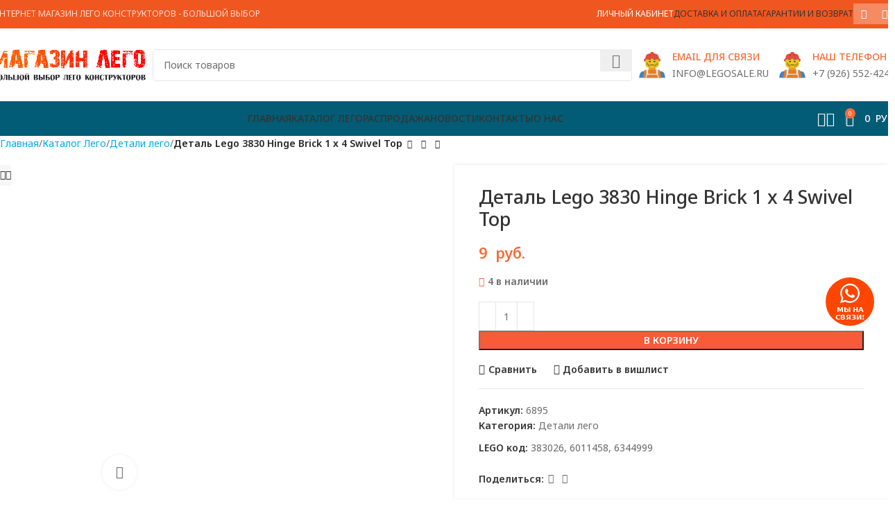

--- FILE ---
content_type: text/html; charset=UTF-8
request_url: https://legosale.ru/shop/detali-lego/detal-lego-3830-hinge-brick-1-x-4-swivel-top-4/
body_size: 40655
content:
<!DOCTYPE html>
<html lang="ru-RU" prefix="og: https://ogp.me/ns#">
<head>
	<meta charset="UTF-8">
	<link rel="profile" href="https://gmpg.org/xfn/11">
	<link rel="pingback" href="https://legosale.ru/xmlrpc.php">

	<input type="hidden" id="_wpnonce" name="_wpnonce" value="81f0697fdd" /><input type="hidden" name="_wp_http_referer" value="/shop/detali-lego/detal-lego-3830-hinge-brick-1-x-4-swivel-top-4/" />	<style>img:is([sizes="auto" i], [sizes^="auto," i]) { contain-intrinsic-size: 3000px 1500px }</style>
	
<!-- Поисковая оптимизация от Rank Math Pro - https://rankmath.com/ -->
<title>Деталь Lego 3830 Hinge Brick 1 x 4 Swivel Top | LegoSale</title>
<meta name="description" content="Купить Деталь Lego 3830 Hinge Brick 1 x 4 Swivel Top с быстрой доставкой по всей России. Категория детали: Hinge. Цвет детали: Black. В нашем интернет магазине вы найдете детали Лего пошутчно в большом количестве. Все детали Lego оригинальные."/>
<meta name="robots" content="follow, index, max-snippet:-1, max-video-preview:-1, max-image-preview:large"/>
<link rel="canonical" href="https://legosale.ru/shop/detali-lego/detal-lego-3830-hinge-brick-1-x-4-swivel-top-4/" />
<meta property="og:locale" content="ru_RU" />
<meta property="og:type" content="product" />
<meta property="og:title" content="Деталь Lego 3830 Hinge Brick 1 x 4 Swivel Top | LegoSale" />
<meta property="og:description" content="Купить Деталь Lego 3830 Hinge Brick 1 x 4 Swivel Top с быстрой доставкой по всей России. Категория детали: Hinge. Цвет детали: Black. В нашем интернет магазине вы найдете детали Лего пошутчно в большом количестве. Все детали Lego оригинальные." />
<meta property="og:url" content="https://legosale.ru/shop/detali-lego/detal-lego-3830-hinge-brick-1-x-4-swivel-top-4/" />
<meta property="og:site_name" content="Lego Sale | Кубрик - магазин конструкторов Лего" />
<meta property="og:updated_time" content="2025-10-18T19:23:11+03:00" />
<meta property="og:image" content="https://legosale.ru/wp-content/uploads/shop/67/5f/75/7f/3830_bmmcepi.avif" />
<meta property="og:image:secure_url" content="https://legosale.ru/wp-content/uploads/shop/67/5f/75/7f/3830_bmmcepi.avif" />
<meta property="og:image:width" content="1300" />
<meta property="og:image:height" content="1300" />
<meta property="og:image:alt" content="Деталь Lego 3830 Hinge Brick 1 x 4 Swivel Top" />
<meta property="og:image:type" content="image/avif" />
<meta property="product:price:amount" content="9" />
<meta property="product:price:currency" content="RUB" />
<meta property="product:availability" content="instock" />
<meta property="product:retailer_item_id" content="6895" />
<meta name="twitter:card" content="summary_large_image" />
<meta name="twitter:title" content="Деталь Lego 3830 Hinge Brick 1 x 4 Swivel Top | LegoSale" />
<meta name="twitter:description" content="Купить Деталь Lego 3830 Hinge Brick 1 x 4 Swivel Top с быстрой доставкой по всей России. Категория детали: Hinge. Цвет детали: Black. В нашем интернет магазине вы найдете детали Лего пошутчно в большом количестве. Все детали Lego оригинальные." />
<meta name="twitter:image" content="https://legosale.ru/wp-content/uploads/shop/67/5f/75/7f/3830_bmmcepi.avif" />
<meta name="twitter:label1" content="Цена" />
<meta name="twitter:data1" content="9&nbsp; руб." />
<meta name="twitter:label2" content="Доступность" />
<meta name="twitter:data2" content="4 в наличии" />
<link rel='dns-prefetch' href='//fonts.googleapis.com' />
<style id='safe-svg-svg-icon-style-inline-css' type='text/css'>
.safe-svg-cover{text-align:center}.safe-svg-cover .safe-svg-inside{display:inline-block;max-width:100%}.safe-svg-cover svg{height:100%;max-height:100%;max-width:100%;width:100%}

</style>
<style id='rank-math-toc-block-style-inline-css' type='text/css'>
.wp-block-rank-math-toc-block nav ol{counter-reset:item}.wp-block-rank-math-toc-block nav ol li{display:block}.wp-block-rank-math-toc-block nav ol li:before{content:counters(item, ".") ". ";counter-increment:item}

</style>
<link rel='stylesheet' id='sr7css-css' href='//legosale.ru/wp-content/plugins/revslider/public/css/sr7.css' type='text/css' media='all' />
<style id='woocommerce-inline-inline-css' type='text/css'>
.woocommerce form .form-row .required { visibility: visible; }
</style>
<link rel='stylesheet' id='jquery.contactus.css-css' href='https://legosale.ru/wp-content/plugins/ar-contactus/res/css/jquery.contactus.min.css' type='text/css' media='all' />
<link rel='stylesheet' id='contactus.generated.desktop.css-css' href='https://legosale.ru/wp-content/plugins/ar-contactus/res/css/generated-desktop.css' type='text/css' media='all' />
<link rel='stylesheet' id='brands-styles-css' href='https://legosale.ru/wp-content/plugins/woocommerce/assets/css/brands.css' type='text/css' media='all' />
<link rel='stylesheet' id='suggestions-css' href='https://legosale.ru/wp-content/plugins/woocommerce-dadata-master/custom/assets/css/suggestions.css' type='text/css' media='all' />
<link rel='stylesheet' id='custom-css-css' href='https://legosale.ru/wp-content/plugins/woocommerce-dadata-master/custom/style.css' type='text/css' media='all' />
<link rel='stylesheet' id='js_composer_front-css' href='https://legosale.ru/wp-content/plugins/js_composer/assets/css/js_composer.min.css' type='text/css' media='all' />
<link rel='stylesheet' id='woodmart-style-css' href='https://legosale.ru/wp-content/themes/woodmart/css/parts/base.min.css' type='text/css' media='all' />
<link rel='stylesheet' id='wd-helpers-wpb-elem-css' href='https://legosale.ru/wp-content/themes/woodmart/css/parts/helpers-wpb-elem.min.css' type='text/css' media='all' />
<link rel='stylesheet' id='wd-widget-nav-css' href='https://legosale.ru/wp-content/themes/woodmart/css/parts/widget-nav.min.css' type='text/css' media='all' />
<link rel='stylesheet' id='wd-revolution-slider-css' href='https://legosale.ru/wp-content/themes/woodmart/css/parts/int-rev-slider.min.css' type='text/css' media='all' />
<link rel='stylesheet' id='wd-wpbakery-base-css' href='https://legosale.ru/wp-content/themes/woodmart/css/parts/int-wpb-base.min.css' type='text/css' media='all' />
<link rel='stylesheet' id='wd-wpbakery-base-deprecated-css' href='https://legosale.ru/wp-content/themes/woodmart/css/parts/int-wpb-base-deprecated.min.css' type='text/css' media='all' />
<link rel='stylesheet' id='wd-notices-fixed-css' href='https://legosale.ru/wp-content/themes/woodmart/css/parts/woo-opt-sticky-notices-old.min.css' type='text/css' media='all' />
<link rel='stylesheet' id='wd-woocommerce-base-css' href='https://legosale.ru/wp-content/themes/woodmart/css/parts/woocommerce-base.min.css' type='text/css' media='all' />
<link rel='stylesheet' id='wd-mod-star-rating-css' href='https://legosale.ru/wp-content/themes/woodmart/css/parts/mod-star-rating.min.css' type='text/css' media='all' />
<link rel='stylesheet' id='wd-woo-el-track-order-css' href='https://legosale.ru/wp-content/themes/woodmart/css/parts/woo-el-track-order.min.css' type='text/css' media='all' />
<link rel='stylesheet' id='wd-woocommerce-block-notices-css' href='https://legosale.ru/wp-content/themes/woodmart/css/parts/woo-mod-block-notices.min.css' type='text/css' media='all' />
<link rel='stylesheet' id='wd-woo-mod-quantity-css' href='https://legosale.ru/wp-content/themes/woodmart/css/parts/woo-mod-quantity.min.css' type='text/css' media='all' />
<link rel='stylesheet' id='wd-woo-single-prod-el-base-css' href='https://legosale.ru/wp-content/themes/woodmart/css/parts/woo-single-prod-el-base.min.css' type='text/css' media='all' />
<link rel='stylesheet' id='wd-woo-mod-stock-status-css' href='https://legosale.ru/wp-content/themes/woodmart/css/parts/woo-mod-stock-status.min.css' type='text/css' media='all' />
<link rel='stylesheet' id='wd-woo-mod-shop-attributes-css' href='https://legosale.ru/wp-content/themes/woodmart/css/parts/woo-mod-shop-attributes.min.css' type='text/css' media='all' />
<link rel='stylesheet' id='child-style-css' href='https://legosale.ru/wp-content/themes/woodmart-child/style.css' type='text/css' media='all' />
<link rel='stylesheet' id='wd-header-base-css' href='https://legosale.ru/wp-content/themes/woodmart/css/parts/header-base.min.css' type='text/css' media='all' />
<link rel='stylesheet' id='wd-mod-tools-css' href='https://legosale.ru/wp-content/themes/woodmart/css/parts/mod-tools.min.css' type='text/css' media='all' />
<link rel='stylesheet' id='wd-header-elements-base-css' href='https://legosale.ru/wp-content/themes/woodmart/css/parts/header-el-base.min.css' type='text/css' media='all' />
<link rel='stylesheet' id='wd-header-my-account-dropdown-css' href='https://legosale.ru/wp-content/themes/woodmart/css/parts/header-el-my-account-dropdown.min.css' type='text/css' media='all' />
<link rel='stylesheet' id='wd-woo-mod-login-form-css' href='https://legosale.ru/wp-content/themes/woodmart/css/parts/woo-mod-login-form.min.css' type='text/css' media='all' />
<link rel='stylesheet' id='wd-header-my-account-css' href='https://legosale.ru/wp-content/themes/woodmart/css/parts/header-el-my-account.min.css' type='text/css' media='all' />
<link rel='stylesheet' id='wd-social-icons-css' href='https://legosale.ru/wp-content/themes/woodmart/css/parts/el-social-icons.min.css' type='text/css' media='all' />
<link rel='stylesheet' id='wd-social-icons-styles-css' href='https://legosale.ru/wp-content/themes/woodmart/css/parts/el-social-styles.min.css' type='text/css' media='all' />
<link rel='stylesheet' id='wd-header-search-css' href='https://legosale.ru/wp-content/themes/woodmart/css/parts/header-el-search.min.css' type='text/css' media='all' />
<link rel='stylesheet' id='wd-header-search-form-css' href='https://legosale.ru/wp-content/themes/woodmart/css/parts/header-el-search-form.min.css' type='text/css' media='all' />
<link rel='stylesheet' id='wd-wd-search-results-css' href='https://legosale.ru/wp-content/themes/woodmart/css/parts/wd-search-results.min.css' type='text/css' media='all' />
<link rel='stylesheet' id='wd-wd-search-form-css' href='https://legosale.ru/wp-content/themes/woodmart/css/parts/wd-search-form.min.css' type='text/css' media='all' />
<link rel='stylesheet' id='wd-info-box-css' href='https://legosale.ru/wp-content/themes/woodmart/css/parts/el-info-box.min.css' type='text/css' media='all' />
<link rel='stylesheet' id='wd-header-mobile-nav-dropdown-css' href='https://legosale.ru/wp-content/themes/woodmart/css/parts/header-el-mobile-nav-dropdown.min.css' type='text/css' media='all' />
<link rel='stylesheet' id='wd-header-cart-side-css' href='https://legosale.ru/wp-content/themes/woodmart/css/parts/header-el-cart-side.min.css' type='text/css' media='all' />
<link rel='stylesheet' id='wd-header-cart-css' href='https://legosale.ru/wp-content/themes/woodmart/css/parts/header-el-cart.min.css' type='text/css' media='all' />
<link rel='stylesheet' id='wd-widget-shopping-cart-css' href='https://legosale.ru/wp-content/themes/woodmart/css/parts/woo-widget-shopping-cart.min.css' type='text/css' media='all' />
<link rel='stylesheet' id='wd-widget-product-list-css' href='https://legosale.ru/wp-content/themes/woodmart/css/parts/woo-widget-product-list.min.css' type='text/css' media='all' />
<link rel='stylesheet' id='wd-page-title-css' href='https://legosale.ru/wp-content/themes/woodmart/css/parts/page-title.min.css' type='text/css' media='all' />
<link rel='stylesheet' id='wd-woo-single-prod-predefined-css' href='https://legosale.ru/wp-content/themes/woodmart/css/parts/woo-single-prod-predefined.min.css' type='text/css' media='all' />
<link rel='stylesheet' id='wd-woo-single-prod-and-quick-view-predefined-css' href='https://legosale.ru/wp-content/themes/woodmart/css/parts/woo-single-prod-and-quick-view-predefined.min.css' type='text/css' media='all' />
<link rel='stylesheet' id='wd-woo-single-prod-el-tabs-predefined-css' href='https://legosale.ru/wp-content/themes/woodmart/css/parts/woo-single-prod-el-tabs-predefined.min.css' type='text/css' media='all' />
<link rel='stylesheet' id='wd-woo-single-prod-opt-base-css' href='https://legosale.ru/wp-content/themes/woodmart/css/parts/woo-single-prod-opt-base.min.css' type='text/css' media='all' />
<link rel='stylesheet' id='wd-woo-single-prod-el-navigation-css' href='https://legosale.ru/wp-content/themes/woodmart/css/parts/woo-single-prod-el-navigation.min.css' type='text/css' media='all' />
<link rel='stylesheet' id='wd-woo-single-prod-el-gallery-css' href='https://legosale.ru/wp-content/themes/woodmart/css/parts/woo-single-prod-el-gallery.min.css' type='text/css' media='all' />
<link rel='stylesheet' id='wd-woo-single-prod-el-gallery-opt-thumb-left-desktop-css' href='https://legosale.ru/wp-content/themes/woodmart/css/parts/woo-single-prod-el-gallery-opt-thumb-left-desktop.min.css' type='text/css' media='all' />
<link rel='stylesheet' id='wd-swiper-css' href='https://legosale.ru/wp-content/themes/woodmart/css/parts/lib-swiper.min.css' type='text/css' media='all' />
<link rel='stylesheet' id='wd-swiper-arrows-css' href='https://legosale.ru/wp-content/themes/woodmart/css/parts/lib-swiper-arrows.min.css' type='text/css' media='all' />
<link rel='stylesheet' id='wd-photoswipe-css' href='https://legosale.ru/wp-content/themes/woodmart/css/parts/lib-photoswipe.min.css' type='text/css' media='all' />
<link rel='stylesheet' id='wd-tabs-css' href='https://legosale.ru/wp-content/themes/woodmart/css/parts/el-tabs.min.css' type='text/css' media='all' />
<link rel='stylesheet' id='wd-woo-single-prod-el-tabs-opt-layout-tabs-css' href='https://legosale.ru/wp-content/themes/woodmart/css/parts/woo-single-prod-el-tabs-opt-layout-tabs.min.css' type='text/css' media='all' />
<link rel='stylesheet' id='wd-accordion-css' href='https://legosale.ru/wp-content/themes/woodmart/css/parts/el-accordion.min.css' type='text/css' media='all' />
<link rel='stylesheet' id='wd-accordion-elem-wpb-css' href='https://legosale.ru/wp-content/themes/woodmart/css/parts/el-accordion-wpb-elem.min.css' type='text/css' media='all' />
<link rel='stylesheet' id='wd-product-loop-css' href='https://legosale.ru/wp-content/themes/woodmart/css/parts/woo-product-loop.min.css' type='text/css' media='all' />
<link rel='stylesheet' id='wd-product-loop-base-css' href='https://legosale.ru/wp-content/themes/woodmart/css/parts/woo-product-loop-base.min.css' type='text/css' media='all' />
<link rel='stylesheet' id='wd-woo-mod-add-btn-replace-css' href='https://legosale.ru/wp-content/themes/woodmart/css/parts/woo-mod-add-btn-replace.min.css' type='text/css' media='all' />
<link rel='stylesheet' id='wd-mod-more-description-css' href='https://legosale.ru/wp-content/themes/woodmart/css/parts/mod-more-description.min.css' type='text/css' media='all' />
<link rel='stylesheet' id='wd-woo-mod-product-labels-css' href='https://legosale.ru/wp-content/themes/woodmart/css/parts/woo-mod-product-labels.min.css' type='text/css' media='all' />
<link rel='stylesheet' id='wd-woo-mod-product-labels-round-css' href='https://legosale.ru/wp-content/themes/woodmart/css/parts/woo-mod-product-labels-round.min.css' type='text/css' media='all' />
<link rel='stylesheet' id='wd-mfp-popup-css' href='https://legosale.ru/wp-content/themes/woodmart/css/parts/lib-magnific-popup.min.css' type='text/css' media='all' />
<link rel='stylesheet' id='wd-swiper-pagin-css' href='https://legosale.ru/wp-content/themes/woodmart/css/parts/lib-swiper-pagin.min.css' type='text/css' media='all' />
<link rel='stylesheet' id='wd-footer-base-css' href='https://legosale.ru/wp-content/themes/woodmart/css/parts/footer-base.min.css' type='text/css' media='all' />
<link rel='stylesheet' id='wd-scroll-top-css' href='https://legosale.ru/wp-content/themes/woodmart/css/parts/opt-scrolltotop.min.css' type='text/css' media='all' />
<link rel='stylesheet' id='xts-google-fonts-css' href='https://fonts.googleapis.com/css?family=Noto+Sans%3A400%2C600%2C500' type='text/css' media='all' />
<script type="text/javascript" src="https://legosale.ru/wp-includes/js/jquery/jquery.min.js" id="jquery-core-js"></script>
<script type="text/javascript" src="https://legosale.ru/wp-includes/js/jquery/jquery-migrate.min.js" id="jquery-migrate-js"></script>
<script type="text/javascript" id="jquery-js-after">
/* <![CDATA[ */
if (typeof (window.wpfReadyList) == "undefined") {
			var v = jQuery.fn.jquery;
			if (v && parseInt(v) >= 3 && window.self === window.top) {
				var readyList=[];
				window.originalReadyMethod = jQuery.fn.ready;
				jQuery.fn.ready = function(){
					if(arguments.length && arguments.length > 0 && typeof arguments[0] === "function") {
						readyList.push({"c": this, "a": arguments});
					}
					return window.originalReadyMethod.apply( this, arguments );
				};
				window.wpfReadyList = readyList;
			}}
/* ]]> */
</script>
<script type="text/javascript" src="https://legosale.ru/wp-content/plugins/wp-yandex-metrika/assets/YmEc.min.js" id="wp-yandex-metrika_YmEc-js"></script>
<script type="text/javascript" id="wp-yandex-metrika_YmEc-js-after">
/* <![CDATA[ */
window.tmpwpym={datalayername:'dataLayer',counters:JSON.parse('[{"number":"55957282","webvisor":0}]'),targets:JSON.parse('[]')};
/* ]]> */
</script>
<script type="text/javascript" src="https://legosale.ru/wp-content/plugins/wp-yandex-metrika/assets/frontend.min.js" id="wp-yandex-metrika_frontend-js"></script>
<script type="text/javascript" src="//legosale.ru/wp-content/plugins/revslider/public/js/libs/tptools.js" id="tp-tools-js" async="async" data-wp-strategy="async"></script>
<script type="text/javascript" src="//legosale.ru/wp-content/plugins/revslider/public/js/sr7.js" id="sr7-js" async="async" data-wp-strategy="async"></script>
<script type="text/javascript" src="https://legosale.ru/wp-content/plugins/woocommerce/assets/js/jquery-blockui/jquery.blockUI.min.js" id="jquery-blockui-js" data-wp-strategy="defer"></script>
<script type="text/javascript" id="wc-add-to-cart-js-extra">
/* <![CDATA[ */
var wc_add_to_cart_params = {"ajax_url":"\/wp-admin\/admin-ajax.php","wc_ajax_url":"\/?wc-ajax=%%endpoint%%","i18n_view_cart":"\u041f\u0440\u043e\u0441\u043c\u043e\u0442\u0440 \u043a\u043e\u0440\u0437\u0438\u043d\u044b","cart_url":"https:\/\/legosale.ru\/cart\/","is_cart":"","cart_redirect_after_add":"no"};
/* ]]> */
</script>
<script type="text/javascript" src="https://legosale.ru/wp-content/plugins/woocommerce/assets/js/frontend/add-to-cart.min.js" id="wc-add-to-cart-js" data-wp-strategy="defer"></script>
<script type="text/javascript" src="https://legosale.ru/wp-content/plugins/woocommerce/assets/js/zoom/jquery.zoom.min.js" id="zoom-js" defer="defer" data-wp-strategy="defer"></script>
<script type="text/javascript" id="wc-single-product-js-extra">
/* <![CDATA[ */
var wc_single_product_params = {"i18n_required_rating_text":"\u041f\u043e\u0436\u0430\u043b\u0443\u0439\u0441\u0442\u0430, \u043f\u043e\u0441\u0442\u0430\u0432\u044c\u0442\u0435 \u043e\u0446\u0435\u043d\u043a\u0443","i18n_rating_options":["1 \u0438\u0437 5 \u0437\u0432\u0451\u0437\u0434","2 \u0438\u0437 5 \u0437\u0432\u0451\u0437\u0434","3 \u0438\u0437 5 \u0437\u0432\u0451\u0437\u0434","4 \u0438\u0437 5 \u0437\u0432\u0451\u0437\u0434","5 \u0438\u0437 5 \u0437\u0432\u0451\u0437\u0434"],"i18n_product_gallery_trigger_text":"\u041f\u0440\u043e\u0441\u043c\u043e\u0442\u0440 \u0433\u0430\u043b\u0435\u0440\u0435\u0438 \u0438\u0437\u043e\u0431\u0440\u0430\u0436\u0435\u043d\u0438\u0439 \u0432 \u043f\u043e\u043b\u043d\u043e\u044d\u043a\u0440\u0430\u043d\u043d\u043e\u043c \u0440\u0435\u0436\u0438\u043c\u0435","review_rating_required":"yes","flexslider":{"rtl":false,"animation":"slide","smoothHeight":true,"directionNav":false,"controlNav":"thumbnails","slideshow":false,"animationSpeed":500,"animationLoop":false,"allowOneSlide":false},"zoom_enabled":"","zoom_options":[],"photoswipe_enabled":"","photoswipe_options":{"shareEl":false,"closeOnScroll":false,"history":false,"hideAnimationDuration":0,"showAnimationDuration":0},"flexslider_enabled":""};
/* ]]> */
</script>
<script type="text/javascript" src="https://legosale.ru/wp-content/plugins/woocommerce/assets/js/frontend/single-product.min.js" id="wc-single-product-js" defer="defer" data-wp-strategy="defer"></script>
<script type="text/javascript" src="https://legosale.ru/wp-content/plugins/woocommerce/assets/js/js-cookie/js.cookie.min.js" id="js-cookie-js" defer="defer" data-wp-strategy="defer"></script>
<script type="text/javascript" id="woocommerce-js-extra">
/* <![CDATA[ */
var woocommerce_params = {"ajax_url":"\/wp-admin\/admin-ajax.php","wc_ajax_url":"\/?wc-ajax=%%endpoint%%","i18n_password_show":"\u041f\u043e\u043a\u0430\u0437\u0430\u0442\u044c \u043f\u0430\u0440\u043e\u043b\u044c","i18n_password_hide":"\u0421\u043a\u0440\u044b\u0442\u044c \u043f\u0430\u0440\u043e\u043b\u044c"};
/* ]]> */
</script>
<script type="text/javascript" src="https://legosale.ru/wp-content/plugins/woocommerce/assets/js/frontend/woocommerce.min.js" id="woocommerce-js" defer="defer" data-wp-strategy="defer"></script>
<script type="text/javascript" id="jquery.contactus-js-extra">
/* <![CDATA[ */
var arCUVars = {"url":"https:\/\/legosale.ru\/wp-admin\/admin-ajax.php","version":"1.9.9","_wpnonce":"<input type=\"hidden\" id=\"_wpnonce\" name=\"_wpnonce\" value=\"81f0697fdd\" \/><input type=\"hidden\" name=\"_wp_http_referer\" value=\"\/shop\/detali-lego\/detal-lego-3830-hinge-brick-1-x-4-swivel-top-4\/\" \/>"};
/* ]]> */
</script>
<script type="text/javascript" src="https://legosale.ru/wp-content/plugins/ar-contactus/res/js/jquery.contactus.min.js" id="jquery.contactus-js"></script>
<script type="text/javascript" src="https://legosale.ru/wp-content/plugins/ar-contactus/res/js/scripts.js" id="jquery.contactus.scripts-js"></script>
<script type="text/javascript" src="https://legosale.ru/wp-content/plugins/js_composer/assets/js/vendors/woocommerce-add-to-cart.js" id="vc_woocommerce-add-to-cart-js-js"></script>
<script type="text/javascript" id="custom-js-js-extra">
/* <![CDATA[ */
var php_vars = {"dadata_suggest_token":"57490e59a9afb7827f7523b3e1e410dd58f4f5de"};
/* ]]> */
</script>
<script type="text/javascript" src="https://legosale.ru/wp-content/plugins/woocommerce-dadata-master/custom/custom.js" id="custom-js-js"></script>
<script type="text/javascript" src="https://legosale.ru/wp-content/plugins/woocommerce-dadata-master/custom/assets/js/jquery.suggestions.min.js" id="jquery.suggestions.min-js"></script>
<script type="text/javascript" src="https://legosale.ru/wp-content/themes/woodmart/js/libs/device.min.js" id="wd-device-library-js"></script>
<script type="text/javascript" src="https://legosale.ru/wp-content/themes/woodmart/js/scripts/global/scrollBar.min.js" id="wd-scrollbar-js"></script>
<script></script><style>.pseudo-clearfy-link { color: #008acf; cursor: pointer;}.pseudo-clearfy-link:hover { text-decoration: none;}</style><!-- Top.Mail.Ru counter -->
	<script type="text/javascript">
	var _tmr = window._tmr || (window._tmr = []);
	_tmr.push({id: "3575442", type: "pageView", start: (new Date()).getTime()});
	(function (d, w, id) {
	  if (d.getElementById(id)) return;
	  var ts = d.createElement("script"); ts.type = "text/javascript"; ts.async = true; ts.id = id;
	  ts.src = "https://top-fwz1.mail.ru/js/code.js";
	  var f = function () {var s = d.getElementsByTagName("script")[0]; s.parentNode.insertBefore(ts, s);};
	  if (w.opera == "[object Opera]") { d.addEventListener("DOMContentLoaded", f, false); } else { f(); }
	})(document, window, "tmr-code");
	</script>
	<!-- /Top.Mail.Ru counter --><meta name="verification" content="f612c7d25f5690ad41496fcfdbf8d1" />					<meta name="viewport" content="width=device-width, initial-scale=1.0, maximum-scale=1.0, user-scalable=no">
										<noscript><style>.woocommerce-product-gallery{ opacity: 1 !important; }</style></noscript>
	<meta name="generator" content="Powered by WPBakery Page Builder - drag and drop page builder for WordPress."/>
<link rel="preconnect" href="https://fonts.googleapis.com">
<link rel="preconnect" href="https://fonts.gstatic.com/" crossorigin>
<meta name="generator" content="Powered by Slider Revolution 6.7.23 - responsive, Mobile-Friendly Slider Plugin for WordPress with comfortable drag and drop interface." />
        <!-- Yandex.Metrica counter -->
        <script type="text/javascript">
            (function (m, e, t, r, i, k, a) {
                m[i] = m[i] || function () {
                    (m[i].a = m[i].a || []).push(arguments)
                };
                m[i].l = 1 * new Date();
                k = e.createElement(t), a = e.getElementsByTagName(t)[0], k.async = 1, k.src = r, a.parentNode.insertBefore(k, a)
            })

            (window, document, "script", "https://mc.yandex.ru/metrika/tag.js", "ym");

            ym("55957282", "init", {
                clickmap: true,
                trackLinks: true,
                accurateTrackBounce: true,
                webvisor: false,
                ecommerce: "dataLayer",
                params: {
                    __ym: {
                        "ymCmsPlugin": {
                            "cms": "wordpress",
                            "cmsVersion":"6.8",
                            "pluginVersion": "1.2.1",
                            "ymCmsRip": "1547207976"
                        }
                    }
                }
            });
        </script>
        <!-- /Yandex.Metrica counter -->
        <link rel="icon" href="https://legosale.ru/wp-content/uploads/2021/02/cropped-favicono-32x32.png" sizes="32x32" />
<link rel="icon" href="https://legosale.ru/wp-content/uploads/2021/02/cropped-favicono-192x192.png" sizes="192x192" />
<link rel="apple-touch-icon" href="https://legosale.ru/wp-content/uploads/2021/02/cropped-favicono-180x180.png" />
<meta name="msapplication-TileImage" content="https://legosale.ru/wp-content/uploads/2021/02/cropped-favicono-270x270.png" />
<script>
	window._tpt			??= {};
	window.SR7			??= {};
	_tpt.R				??= {};
	_tpt.R.fonts		??= {};
	_tpt.R.fonts.customFonts??= {};
	SR7.devMode			=  false;
	SR7.F 				??= {};
	SR7.G				??= {};
	SR7.LIB				??= {};
	SR7.E				??= {};
	SR7.E.gAddons		??= {};
	SR7.E.php 			??= {};
	SR7.E.nonce			= 'db5d1ba566';
	SR7.E.ajaxurl		= 'https://legosale.ru/wp-admin/admin-ajax.php';
	SR7.E.resturl		= 'https://legosale.ru/wp-json/';
	SR7.E.slug_path		= 'revslider/revslider.php';
	SR7.E.slug			= 'revslider';
	SR7.E.plugin_url	= 'https://legosale.ru/wp-content/plugins/revslider/';
	SR7.E.wp_plugin_url = 'https://legosale.ru/wp-content/plugins/';
	SR7.E.revision		= '6.7.23';
	SR7.E.fontBaseUrl	= '//fonts.googleapis.com/css2?family=';
	SR7.G.breakPoints 	= [1240,1024,778,480];
	SR7.E.modules 		= ['module','page','slide','layer','draw','animate','srtools','canvas','defaults','carousel','navigation','media','modifiers','migration'];
	SR7.E.libs 			= ['WEBGL'];
	SR7.E.css 			= ['csslp','cssbtns','cssfilters','cssnav','cssmedia'];
	SR7.E.resources		= {};
	SR7.JSON			??= {};
/*! Slider Revolution 7.0 - Page Processor */
!function(){"use strict";window.SR7??={},window._tpt??={},SR7.version="Slider Revolution 6.7.16",_tpt.getWinDim=function(t){_tpt.screenHeightWithUrlBar??=window.innerHeight;let e=SR7.F?.modal?.visible&&SR7.M[SR7.F.module.getIdByAlias(SR7.F.modal.requested)];_tpt.scrollBar=window.innerWidth!==document.documentElement.clientWidth||e&&window.innerWidth!==e.c.module.clientWidth,_tpt.winW=window.innerWidth-(_tpt.scrollBar||"prepare"==t?_tpt.scrollBarW??_tpt.mesureScrollBar():0),_tpt.winH=window.innerHeight,_tpt.winWAll=document.documentElement.clientWidth},_tpt.getResponsiveLevel=function(t,e){SR7.M[e];return _tpt.closestGE(t,_tpt.winWAll)},_tpt.mesureScrollBar=function(){let t=document.createElement("div");return t.className="RSscrollbar-measure",t.style.width="100px",t.style.height="100px",t.style.overflow="scroll",t.style.position="absolute",t.style.top="-9999px",document.body.appendChild(t),_tpt.scrollBarW=t.offsetWidth-t.clientWidth,document.body.removeChild(t),_tpt.scrollBarW},_tpt.loadCSS=async function(t,e,s){return s?_tpt.R.fonts.required[e].status=1:(_tpt.R[e]??={},_tpt.R[e].status=1),new Promise(((n,i)=>{if(_tpt.isStylesheetLoaded(t))s?_tpt.R.fonts.required[e].status=2:_tpt.R[e].status=2,n();else{const l=document.createElement("link");l.rel="stylesheet";let o="text",r="css";l["type"]=o+"/"+r,l.href=t,l.onload=()=>{s?_tpt.R.fonts.required[e].status=2:_tpt.R[e].status=2,n()},l.onerror=()=>{s?_tpt.R.fonts.required[e].status=3:_tpt.R[e].status=3,i(new Error(`Failed to load CSS: ${t}`))},document.head.appendChild(l)}}))},_tpt.addContainer=function(t){const{tag:e="div",id:s,class:n,datas:i,textContent:l,iHTML:o}=t,r=document.createElement(e);if(s&&""!==s&&(r.id=s),n&&""!==n&&(r.className=n),i)for(const[t,e]of Object.entries(i))"style"==t?r.style.cssText=e:r.setAttribute(`data-${t}`,e);return l&&(r.textContent=l),o&&(r.innerHTML=o),r},_tpt.collector=function(){return{fragment:new DocumentFragment,add(t){var e=_tpt.addContainer(t);return this.fragment.appendChild(e),e},append(t){t.appendChild(this.fragment)}}},_tpt.isStylesheetLoaded=function(t){let e=t.split("?")[0];return Array.from(document.querySelectorAll('link[rel="stylesheet"], link[rel="preload"]')).some((t=>t.href.split("?")[0]===e))},_tpt.preloader={requests:new Map,preloaderTemplates:new Map,show:function(t,e){if(!e||!t)return;const{type:s,color:n}=e;if(s<0||"off"==s)return;const i=`preloader_${s}`;let l=this.preloaderTemplates.get(i);l||(l=this.build(s,n),this.preloaderTemplates.set(i,l)),this.requests.has(t)||this.requests.set(t,{count:0});const o=this.requests.get(t);clearTimeout(o.timer),o.count++,1===o.count&&(o.timer=setTimeout((()=>{o.preloaderClone=l.cloneNode(!0),o.anim&&o.anim.kill(),void 0!==_tpt.gsap?o.anim=_tpt.gsap.fromTo(o.preloaderClone,1,{opacity:0},{opacity:1}):o.preloaderClone.classList.add("sr7-fade-in"),t.appendChild(o.preloaderClone)}),150))},hide:function(t){if(!this.requests.has(t))return;const e=this.requests.get(t);e.count--,e.count<0&&(e.count=0),e.anim&&e.anim.kill(),0===e.count&&(clearTimeout(e.timer),e.preloaderClone&&(e.preloaderClone.classList.remove("sr7-fade-in"),e.anim=_tpt.gsap.to(e.preloaderClone,.3,{opacity:0,onComplete:function(){e.preloaderClone.remove()}})))},state:function(t){if(!this.requests.has(t))return!1;return this.requests.get(t).count>0},build:(t,e="#ffffff",s="")=>{if(t<0||"off"===t)return null;const n=parseInt(t);if(t="prlt"+n,isNaN(n))return null;if(_tpt.loadCSS(SR7.E.plugin_url+"public/css/preloaders/t"+n+".css","preloader_"+t),isNaN(n)||n<6){const i=`background-color:${e}`,l=1===n||2==n?i:"",o=3===n||4==n?i:"",r=_tpt.collector();["dot1","dot2","bounce1","bounce2","bounce3"].forEach((t=>r.add({tag:"div",class:t,datas:{style:o}})));const d=_tpt.addContainer({tag:"sr7-prl",class:`${t} ${s}`,datas:{style:l}});return r.append(d),d}{let i={};if(7===n){let t;e.startsWith("#")?(t=e.replace("#",""),t=`rgba(${parseInt(t.substring(0,2),16)}, ${parseInt(t.substring(2,4),16)}, ${parseInt(t.substring(4,6),16)}, `):e.startsWith("rgb")&&(t=e.slice(e.indexOf("(")+1,e.lastIndexOf(")")).split(",").map((t=>t.trim())),t=`rgba(${t[0]}, ${t[1]}, ${t[2]}, `),t&&(i.style=`border-top-color: ${t}0.65); border-bottom-color: ${t}0.15); border-left-color: ${t}0.65); border-right-color: ${t}0.15)`)}else 12===n&&(i.style=`background:${e}`);const l=[10,0,4,2,5,9,0,4,4,2][n-6],o=_tpt.collector(),r=o.add({tag:"div",class:"sr7-prl-inner",datas:i});Array.from({length:l}).forEach((()=>r.appendChild(o.add({tag:"span",datas:{style:`background:${e}`}}))));const d=_tpt.addContainer({tag:"sr7-prl",class:`${t} ${s}`});return o.append(d),d}}},SR7.preLoader={show:(t,e)=>{"off"!==(SR7.M[t]?.settings?.pLoader?.type??"off")&&_tpt.preloader.show(e||SR7.M[t].c.module,SR7.M[t]?.settings?.pLoader??{color:"#fff",type:10})},hide:(t,e)=>{"off"!==(SR7.M[t]?.settings?.pLoader?.type??"off")&&_tpt.preloader.hide(e||SR7.M[t].c.module)},state:(t,e)=>_tpt.preloader.state(e||SR7.M[t].c.module)},_tpt.prepareModuleHeight=function(t){window.SR7.M??={},window.SR7.M[t.id]??={},"ignore"==t.googleFont&&(SR7.E.ignoreGoogleFont=!0);let e=window.SR7.M[t.id];if(null==_tpt.scrollBarW&&_tpt.mesureScrollBar(),e.c??={},e.states??={},e.settings??={},e.settings.size??={},t.fixed&&(e.settings.fixed=!0),e.c.module=document.getElementById(t.id),e.c.adjuster=e.c.module.getElementsByTagName("sr7-adjuster")[0],e.c.content=e.c.module.getElementsByTagName("sr7-content")[0],"carousel"==t.type&&(e.c.carousel=e.c.content.getElementsByTagName("sr7-carousel")[0]),null==e.c.module||null==e.c.module)return;t.plType&&t.plColor&&(e.settings.pLoader={type:t.plType,color:t.plColor}),void 0!==t.plType&&"off"!==t.plType&&SR7.preLoader.show(t.id,e.c.module),_tpt.winW||_tpt.getWinDim("prepare"),_tpt.getWinDim();let s=""+e.c.module.dataset?.modal;"modal"==s||"true"==s||"undefined"!==s&&"false"!==s||(e.settings.size.fullWidth=t.size.fullWidth,e.LEV??=_tpt.getResponsiveLevel(window.SR7.G.breakPoints,t.id),t.vpt=_tpt.fillArray(t.vpt,5),e.settings.vPort=t.vpt[e.LEV],void 0!==t.el&&"720"==t.el[4]&&t.gh[4]!==t.el[4]&&"960"==t.el[3]&&t.gh[3]!==t.el[3]&&"768"==t.el[2]&&t.gh[2]!==t.el[2]&&delete t.el,e.settings.size.height=null==t.el||null==t.el[e.LEV]||0==t.el[e.LEV]||"auto"==t.el[e.LEV]?_tpt.fillArray(t.gh,5,-1):_tpt.fillArray(t.el,5,-1),e.settings.size.width=_tpt.fillArray(t.gw,5,-1),e.settings.size.minHeight=_tpt.fillArray(t.mh??[0],5,-1),e.cacheSize={fullWidth:e.settings.size?.fullWidth,fullHeight:e.settings.size?.fullHeight},void 0!==t.off&&(t.off?.t&&(e.settings.size.m??={})&&(e.settings.size.m.t=t.off.t),t.off?.b&&(e.settings.size.m??={})&&(e.settings.size.m.b=t.off.b),t.off?.l&&(e.settings.size.p??={})&&(e.settings.size.p.l=t.off.l),t.off?.r&&(e.settings.size.p??={})&&(e.settings.size.p.r=t.off.r),e.offsetPrepared=!0),_tpt.updatePMHeight(t.id,t,!0))},_tpt.updatePMHeight=(t,e,s)=>{let n=SR7.M[t];var i=n.settings.size.fullWidth?_tpt.winW:n.c.module.parentNode.offsetWidth;i=0===i||isNaN(i)?_tpt.winW:i;let l=n.settings.size.width[n.LEV]||n.settings.size.width[n.LEV++]||n.settings.size.width[n.LEV--]||i,o=n.settings.size.height[n.LEV]||n.settings.size.height[n.LEV++]||n.settings.size.height[n.LEV--]||0,r=n.settings.size.minHeight[n.LEV]||n.settings.size.minHeight[n.LEV++]||n.settings.size.minHeight[n.LEV--]||0;if(o="auto"==o?0:o,o=parseInt(o),"carousel"!==e.type&&(i-=parseInt(e.onw??0)||0),n.MP=!n.settings.size.fullWidth&&i<l||_tpt.winW<l?Math.min(1,i/l):1,e.size.fullScreen||e.size.fullHeight){let t=parseInt(e.fho)||0,s=(""+e.fho).indexOf("%")>-1;e.newh=_tpt.winH-(s?_tpt.winH*t/100:t)}else e.newh=n.MP*Math.max(o,r);if(e.newh+=(parseInt(e.onh??0)||0)+(parseInt(e.carousel?.pt)||0)+(parseInt(e.carousel?.pb)||0),void 0!==e.slideduration&&(e.newh=Math.max(e.newh,parseInt(e.slideduration)/3)),e.shdw&&_tpt.buildShadow(e.id,e),n.c.adjuster.style.height=e.newh+"px",n.c.module.style.height=e.newh+"px",n.c.content.style.height=e.newh+"px",n.states.heightPrepared=!0,n.dims??={},n.dims.moduleRect=n.c.module.getBoundingClientRect(),n.c.content.style.left="-"+n.dims.moduleRect.left+"px",!n.settings.size.fullWidth)return s&&requestAnimationFrame((()=>{i!==n.c.module.parentNode.offsetWidth&&_tpt.updatePMHeight(e.id,e)})),void _tpt.bgStyle(e.id,e,window.innerWidth==_tpt.winW,!0);_tpt.bgStyle(e.id,e,window.innerWidth==_tpt.winW,!0),requestAnimationFrame((function(){s&&requestAnimationFrame((()=>{i!==n.c.module.parentNode.offsetWidth&&_tpt.updatePMHeight(e.id,e)}))})),n.earlyResizerFunction||(n.earlyResizerFunction=function(){requestAnimationFrame((function(){_tpt.getWinDim(),_tpt.moduleDefaults(e.id,e),_tpt.updateSlideBg(t,!0)}))},window.addEventListener("resize",n.earlyResizerFunction))},_tpt.buildShadow=function(t,e){let s=SR7.M[t];null==s.c.shadow&&(s.c.shadow=document.createElement("sr7-module-shadow"),s.c.shadow.classList.add("sr7-shdw-"+e.shdw),s.c.content.appendChild(s.c.shadow))},_tpt.bgStyle=async(t,e,s,n,i)=>{const l=SR7.M[t];if((e=e??l.settings).fixed&&!l.c.module.classList.contains("sr7-top-fixed")&&(l.c.module.classList.add("sr7-top-fixed"),l.c.module.style.position="fixed",l.c.module.style.width="100%",l.c.module.style.top="0px",l.c.module.style.left="0px",l.c.module.style.pointerEvents="none",l.c.module.style.zIndex=5e3,l.c.content.style.pointerEvents="none"),null==l.c.bgcanvas){let t=document.createElement("sr7-module-bg"),o=!1;if("string"==typeof e?.bg?.color&&e?.bg?.color.includes("{"))if(_tpt.gradient&&_tpt.gsap)e.bg.color=_tpt.gradient.convert(e.bg.color);else try{let t=JSON.parse(e.bg.color);(t?.orig||t?.string)&&(e.bg.color=JSON.parse(e.bg.color))}catch(t){return}let r="string"==typeof e?.bg?.color?e?.bg?.color||"transparent":e?.bg?.color?.string??e?.bg?.color?.orig??e?.bg?.color?.color??"transparent";if(t.style["background"+(String(r).includes("grad")?"":"Color")]=r,("transparent"!==r||i)&&(o=!0),l.offsetPrepared&&(t.style.visibility="hidden"),e?.bg?.image?.src&&(t.style.backgroundImage=`url(${e?.bg?.image.src})`,t.style.backgroundSize=""==(e.bg.image?.size??"")?"cover":e.bg.image.size,t.style.backgroundPosition=e.bg.image.position,t.style.backgroundRepeat=""==e.bg.image.repeat||null==e.bg.image.repeat?"no-repeat":e.bg.image.repeat,o=!0),!o)return;l.c.bgcanvas=t,e.size.fullWidth?t.style.width=_tpt.winW-(s&&_tpt.winH<document.body.offsetHeight?_tpt.scrollBarW:0)+"px":n&&(t.style.width=l.c.module.offsetWidth+"px"),e.sbt?.use?l.c.content.appendChild(l.c.bgcanvas):l.c.module.appendChild(l.c.bgcanvas)}l.c.bgcanvas.style.height=void 0!==e.newh?e.newh+"px":("carousel"==e.type?l.dims.module.h:l.dims.content.h)+"px",l.c.bgcanvas.style.left=!s&&e.sbt?.use||l.c.bgcanvas.closest("SR7-CONTENT")?"0px":"-"+(l?.dims?.moduleRect?.left??0)+"px"},_tpt.updateSlideBg=function(t,e){const s=SR7.M[t];let n=s.settings;s?.c?.bgcanvas&&(n.size.fullWidth?s.c.bgcanvas.style.width=_tpt.winW-(e&&_tpt.winH<document.body.offsetHeight?_tpt.scrollBarW:0)+"px":preparing&&(s.c.bgcanvas.style.width=s.c.module.offsetWidth+"px"))},_tpt.moduleDefaults=(t,e)=>{let s=SR7.M[t];null!=s&&null!=s.c&&null!=s.c.module&&(s.dims??={},s.dims.moduleRect=s.c.module.getBoundingClientRect(),s.c.content.style.left="-"+s.dims.moduleRect.left+"px",s.c.content.style.width=_tpt.winW-_tpt.scrollBarW+"px","carousel"==e.type&&(s.c.module.style.overflow="visible"),_tpt.bgStyle(t,e,window.innerWidth==_tpt.winW))},_tpt.getOffset=t=>{var e=t.getBoundingClientRect(),s=window.pageXOffset||document.documentElement.scrollLeft,n=window.pageYOffset||document.documentElement.scrollTop;return{top:e.top+n,left:e.left+s}},_tpt.fillArray=function(t,e){let s,n;t=Array.isArray(t)?t:[t];let i=Array(e),l=t.length;for(n=0;n<t.length;n++)i[n+(e-l)]=t[n],null==s&&"#"!==t[n]&&(s=t[n]);for(let t=0;t<e;t++)void 0!==i[t]&&"#"!=i[t]||(i[t]=s),s=i[t];return i},_tpt.closestGE=function(t,e){let s=Number.MAX_VALUE,n=-1;for(let i=0;i<t.length;i++)t[i]-1>=e&&t[i]-1-e<s&&(s=t[i]-1-e,n=i);return++n}}();</script>
<style>
		
		</style><noscript><style> .wpb_animate_when_almost_visible { opacity: 1; }</style></noscript>			<style id="wd-style-header_646537-css" data-type="wd-style-header_646537">
				:root{
	--wd-top-bar-h: 40px;
	--wd-top-bar-sm-h: 40px;
	--wd-top-bar-sticky-h: .00001px;
	--wd-top-bar-brd-w: 1px;

	--wd-header-general-h: 105px;
	--wd-header-general-sm-h: 60px;
	--wd-header-general-sticky-h: .00001px;
	--wd-header-general-brd-w: .00001px;

	--wd-header-bottom-h: 50px;
	--wd-header-bottom-sm-h: .00001px;
	--wd-header-bottom-sticky-h: .00001px;
	--wd-header-bottom-brd-w: .00001px;

	--wd-header-clone-h: 60px;

	--wd-header-brd-w: calc(var(--wd-top-bar-brd-w) + var(--wd-header-general-brd-w) + var(--wd-header-bottom-brd-w));
	--wd-header-h: calc(var(--wd-top-bar-h) + var(--wd-header-general-h) + var(--wd-header-bottom-h) + var(--wd-header-brd-w));
	--wd-header-sticky-h: calc(var(--wd-top-bar-sticky-h) + var(--wd-header-general-sticky-h) + var(--wd-header-bottom-sticky-h) + var(--wd-header-clone-h) + var(--wd-header-brd-w));
	--wd-header-sm-h: calc(var(--wd-top-bar-sm-h) + var(--wd-header-general-sm-h) + var(--wd-header-bottom-sm-h) + var(--wd-header-brd-w));
}

.whb-top-bar .wd-dropdown {
	margin-top: 0px;
}

.whb-top-bar .wd-dropdown:after {
	height: 10px;
}



:root:has(.whb-top-bar.whb-border-boxed) {
	--wd-top-bar-brd-w: .00001px;
}

@media (max-width: 1024px) {
:root:has(.whb-top-bar.whb-hidden-mobile) {
	--wd-top-bar-brd-w: .00001px;
}
}



.whb-header-bottom .wd-dropdown {
	margin-top: 5px;
}

.whb-header-bottom .wd-dropdown:after {
	height: 15px;
}


.whb-clone.whb-sticked .wd-dropdown:not(.sub-sub-menu) {
	margin-top: 10px;
}

.whb-clone.whb-sticked .wd-dropdown:not(.sub-sub-menu):after {
	height: 20px;
}

		
.whb-top-bar {
	background-color: rgba(240, 87, 32, 1);border-color: rgba(129, 129, 120, 0.2);border-bottom-width: 1px;border-bottom-style: solid;
}

.whb-9x1ytaxq7aphtb3npidp .searchform {
	--wd-form-height: 46px;
}
.whb-ei9nhngfq6ni3sy9dx45.info-box-wrapper div.wd-info-box {
	--ib-icon-sp: 10px;
}
.whb-c6hm82wm91xek4h060hp.info-box-wrapper div.wd-info-box {
	--ib-icon-sp: 10px;
}
.whb-general-header {
	background-color: rgba(255, 255, 255, 1);border-bottom-width: 0px;border-bottom-style: solid;
}

.whb-header-bottom {
	background-color: rgba(3, 92, 117, 1);border-color: rgba(230, 230, 230, 1);border-bottom-width: 0px;border-bottom-style: solid;
}
			</style>
						<style id="wd-style-theme_settings_default-css" data-type="wd-style-theme_settings_default">
				@font-face {
	font-weight: normal;
	font-style: normal;
	font-family: "woodmart-font";
	src: url("//legosale.ru/wp-content/themes/woodmart/fonts/woodmart-font-1-400.woff2?v=8.0.6") format("woff2");
}

:root {
	--wd-text-font: "Noto Sans", Arial, Helvetica, sans-serif;
	--wd-text-font-weight: 400;
	--wd-text-color: rgb(108,108,108);
	--wd-text-font-size: 14px;
	--wd-title-font: "Noto Sans", Arial, Helvetica, sans-serif;
	--wd-title-font-weight: 500;
	--wd-title-color: #242424;
	--wd-entities-title-font: "Noto Sans", Arial, Helvetica, sans-serif;
	--wd-entities-title-font-weight: 500;
	--wd-entities-title-color: #333333;
	--wd-entities-title-color-hover: rgb(51 51 51 / 65%);
	--wd-alternative-font: "Noto Sans", Arial, Helvetica, sans-serif;
	--wd-widget-title-font: "Noto Sans", Arial, Helvetica, sans-serif;
	--wd-widget-title-font-weight: 500;
	--wd-widget-title-transform: uppercase;
	--wd-widget-title-color: #333;
	--wd-widget-title-font-size: 16px;
	--wd-header-el-font: "Noto Sans", Arial, Helvetica, sans-serif;
	--wd-header-el-font-weight: 500;
	--wd-header-el-transform: uppercase;
	--wd-header-el-font-size: 14px;
	--wd-primary-color: #f96a36;
	--wd-alternative-color: #035c75;
	--wd-link-color: #00aae7;
	--wd-link-color-hover: #f96a36;
	--btn-default-bgcolor: #ff583a;
	--btn-default-bgcolor-hover: #035c75;
	--btn-accented-bgcolor: #f75b38;
	--btn-accented-bgcolor-hover: #035c75;
	--wd-form-brd-width: 1px;
	--notices-success-bg: #459647;
	--notices-success-color: #fff;
	--notices-warning-bg: #E0B252;
	--notices-warning-color: #fff;
}
.wd-popup.wd-age-verify {
	--wd-popup-width: 500px;
}
.wd-popup.wd-promo-popup {
	background-color: #111111;
	background-image: none;
	background-repeat: no-repeat;
	background-size: contain;
	background-position: left center;
	--wd-popup-width: 800px;
}
.woodmart-woocommerce-layered-nav .wd-scroll-content {
	max-height: 280px;
}
.wd-page-title {
	background-color: #003a4d;
	background-image: none;
	background-size: cover;
	background-position: center center;
}
.wd-footer {
	background-color: #001619;
	background-image: none;
}
html .product.category-grid-item .wd-entities-title, html .product.category-grid-item.cat-design-replace-title .wd-entities-title, html .wd-masonry-first .category-grid-item:first-child .wd-entities-title, html .product.wd-cat .wd-entities-title, html .product.category-grid-item .more-products, html .product.category-grid-item.cat-design-replace-title .more-products, html .product.wd-cat .wd-cat-count {
	color: #ffffff;
}
body[class*="wrapper-boxed"] {
	background-image: none;
	background-repeat: repeat;
	background-size: inherit;
}
.page .wd-page-content {
	background-image: none;
	background-repeat: no-repeat;
}
.wd-popup.popup-quick-view {
	--wd-popup-width: 920px;
}
:root{
--wd-container-w: 1380px;
--wd-form-brd-radius: 5px;
--btn-default-color: #333;
--btn-default-color-hover: #333;
--btn-accented-color: #fff;
--btn-accented-color-hover: #fff;
--btn-default-brd-radius: 0px;
--btn-default-box-shadow: none;
--btn-default-box-shadow-hover: none;
--btn-default-box-shadow-active: none;
--btn-default-bottom: 0px;
--btn-accented-brd-radius: 0px;
--btn-accented-box-shadow: none;
--btn-accented-box-shadow-hover: none;
--btn-accented-box-shadow-active: none;
--btn-accented-bottom: 0px;
--wd-brd-radius: 0px;
}

@media (min-width: 1380px) {
[data-vc-full-width]:not([data-vc-stretch-content]),
:is(.vc_section, .vc_row).wd-section-stretch {
padding-left: calc((100vw - 1380px - var(--wd-sticky-nav-w) - var(--wd-scroll-w)) / 2);
padding-right: calc((100vw - 1380px - var(--wd-sticky-nav-w) - var(--wd-scroll-w)) / 2);
}
}

rs-slides :is([data-type=text],[data-type=button]) {
font-family: Noto Sans !important;
}
rs-slides :is(h1,h2,h3,h4,h5,h6)[data-type=text] {
font-family: Noto Sans !important;
}

@font-face {
	font-family: "Metropolis";
	font-weight: 400;
	font-style: normal;
}

@font-face {
	font-family: "Metropolis";
	font-weight: 600;
	font-style: normal;
}

.vc_custom_1581592269924 {
    border-bottom-width: 1px !important;
    padding-top: 15px !important;
    border-bottom-color: rgba(0, 0, 0, 0.87) !important;
    border-bottom-style: solid !important;
}
.footer-sidebar {
    padding-top: 0px;
    padding-bottom: 0px;
}
.footer-column {
    margin-bottom: 10px;
}
.widget:last-child {
		margin-top: 10px;
    margin-bottom: 20px;
    padding-bottom: 0;
    border-bottom: none;
}
.wpb-js-composer .vc_tta-color-pink.vc_tta-style-modern .vc_tta-tab>a {    
    font-size: 15px;
    text-transform: uppercase;
}

.product-image-summary .entry-title {    
    font-size: 27px;
    line-height: 1.2;
}
ul.sub-menu.mega-menu-list span.nav-link-text {
    font-size: 13px;
    line-height: 1.2;
}
.dropdowns-color-light .header-categories-nav .menu, .woodmart-dark .vertical-navigation .menu {
    border-color: rgba(255,255,255,.15);
    background-color: #5aa1e3;
}
.nav-shop h1.entry-title {
    font-size: 36px;
    font-weight: 400;
}
.hasno-product-count .category-nav-link {
    padding-right: 7px;
    padding-left: 7px;
}
.nav-shop h1.entry-title {
    font-size: 24px;
    font-weight: 500;
}
.category-nav-link .category-name {
    font-weight: 500;
    font-size: 12px;
}
.category-nav-link .category-name {  
    letter-spacing: .1px;    
}
.whb-main-header .info-box-icon {
    margin-top: 4px;
}
.blog-design-masonry .entry-title {
    font-size: 16px !important;
    line-height: 1.3;
}
.woodmart-logo img {
    padding-top: 10px;    
}
.box-icon-align-left .box-icon-wrapper {
    margin-right: 10px;
    max-width: 50%;
}
.menu-simple-dropdown .sub-menu-dropdown, .menu-simple-dropdown .sub-sub-menu {    
    width: 260px;
}
.menu-simple-dropdown li {    
    border-bottom: 1px solid #eee;
}
.menu-simple-dropdown li a {
    padding-top: 8px;
    padding-right: 5px;
    padding-bottom: 5px;
    padding-left: 10px;
    word-break: break-word;
    font-size: 11px;
    line-height: 16px;
    text-transform: uppercase;
    font-weight: 500;
}
.navigation-style-bordered .menu-simple-dropdown .color-scheme-dark li a, .navigation-style-default .menu-simple-dropdown .color-scheme-dark li a, .navigation-style-separated .menu-simple-dropdown .color-scheme-dark li a, .vertical-navigation .menu-simple-dropdown li a, .woodmart-header-links .color-scheme-dark li a {
    color: #4c4c4c;
}
span.vc_tta-title-text {
    font-size: 16px;
    font-weight: 500;
    line-height: 1.4;
}
			</style>
			</head>

<body class="wp-singular product-template-default single single-product postid-213159 wp-theme-woodmart wp-child-theme-woodmart-child theme-woodmart woocommerce woocommerce-page woocommerce-no-js wrapper-custom  categories-accordion-on woodmart-ajax-shop-on notifications-sticky wpb-js-composer js-comp-ver-8.1 vc_responsive">
			<script type="text/javascript" id="wd-flicker-fix">// Flicker fix.</script>	
	
	<div class="wd-page-wrapper website-wrapper">
									<header class="whb-header whb-header_646537 whb-sticky-shadow whb-scroll-slide whb-sticky-clone whb-hide-on-scroll">
					<div class="whb-main-header">
	
<div class="whb-row whb-top-bar whb-not-sticky-row whb-with-bg whb-border-fullwidth whb-color-light whb-flex-flex-middle">
	<div class="container">
		<div class="whb-flex-row whb-top-bar-inner">
			<div class="whb-column whb-col-left whb-visible-lg">
	
<div class="wd-header-text reset-last-child ">ИНТЕРНЕТ МАГАЗИН ЛЕГО КОНСТРУКТОРОВ - БОЛЬШОЙ ВЫБОР</div>
</div>
<div class="whb-column whb-col-center whb-visible-lg whb-empty-column">
	</div>
<div class="whb-column whb-col-right whb-visible-lg">
	<div class="wd-header-my-account wd-tools-element wd-event-hover wd-with-username wd-design-1 wd-account-style-text whb-vssfpylqqax9pvkfnxoz">
			<a href="https://legosale.ru/my-account/" title="Мой аккаунт">
			
				<span class="wd-tools-icon">
									</span>
				<span class="wd-tools-text">
				Личный кабинет			</span>

					</a>

		
					<div class="wd-dropdown wd-dropdown-register">
						<div class="login-dropdown-inner woocommerce">
							<span class="wd-heading"><span class="title">Войти</span><a class="create-account-link" href="https://legosale.ru/my-account/?action=register">Создать аккаунт</a></span>
										<form method="post" class="login woocommerce-form woocommerce-form-login
						" action="https://legosale.ru/my-account/" 			>

				
				
				<p class="woocommerce-FormRow woocommerce-FormRow--wide form-row form-row-wide form-row-username">
					<label for="username">Имя пользователя или Email&nbsp;<span class="required" aria-hidden="true">*</span><span class="screen-reader-text">Обязательно</span></label>
					<input type="text" class="woocommerce-Input woocommerce-Input--text input-text" name="username" id="username" value="" />				</p>
				<p class="woocommerce-FormRow woocommerce-FormRow--wide form-row form-row-wide form-row-password">
					<label for="password">Пароль (Password)&nbsp;<span class="required" aria-hidden="true">*</span><span class="screen-reader-text">Обязательно</span></label>
					<input class="woocommerce-Input woocommerce-Input--text input-text" type="password" name="password" id="password" autocomplete="current-password" />
				</p>

				
				<p class="form-row">
					<input type="hidden" id="woocommerce-login-nonce" name="woocommerce-login-nonce" value="393d59052e" /><input type="hidden" name="_wp_http_referer" value="/shop/detali-lego/detal-lego-3830-hinge-brick-1-x-4-swivel-top-4/" />										<button type="submit" class="button woocommerce-button woocommerce-form-login__submit" name="login" value="Войти">Войти</button>
				</p>

				<p class="login-form-footer">
					<a href="https://legosale.ru/my-account/lost-password/" class="woocommerce-LostPassword lost_password">Забыли свой пароль?</a>
					<label class="woocommerce-form__label woocommerce-form__label-for-checkbox woocommerce-form-login__rememberme">
						<input class="woocommerce-form__input woocommerce-form__input-checkbox" name="rememberme" type="checkbox" value="forever" title="Запомнить меня" aria-label="Запомнить меня" /> <span>Запомнить меня</span>
					</label>
				</p>

				
							</form>

		
						</div>
					</div>
					</div>

<div class="wd-header-nav wd-header-secondary-nav text-right" role="navigation" aria-label="Secondary navigation">
	<ul id="menu-top-bar-right" class="menu wd-nav wd-nav-secondary wd-style-default wd-gap-s"><li id="menu-item-2912" class="menu-item menu-item-type-post_type menu-item-object-page menu-item-2912 item-level-0 menu-simple-dropdown wd-event-hover" ><a href="https://legosale.ru/dostavka-i-oplata/" class="woodmart-nav-link"><span class="nav-link-text">Доставка и оплата</span></a></li>
<li id="menu-item-2913" class="menu-item menu-item-type-post_type menu-item-object-page menu-item-2913 item-level-0 menu-simple-dropdown wd-event-hover" ><a href="https://legosale.ru/garantii/" class="woodmart-nav-link"><span class="nav-link-text">Гарантии и возврат</span></a></li>
</ul></div>
			<div id="" class=" wd-social-icons  wd-style-simple wd-size-small social-follow wd-shape-square  whb-g091p5nyy2odu09019p7 color-scheme-light text-center">
				
				
				
				
				
				
				
				
				
				
				
				
				
				
				
				
				
				
				
									<a rel="noopener noreferrer nofollow" href="https://wa.me/79265524245" target="_blank" class="wd-hide-md  wd-social-icon social-whatsapp" aria-label="WhatsApp social link">
						<span class="wd-icon"></span>
											</a>

					<a rel="noopener noreferrer nofollow" href="https://wa.me/79265524245" target="_blank" class="wd-hide-lg  wd-social-icon social-whatsapp" aria-label="WhatsApp social link">
						<span class="wd-icon"></span>
											</a>
				
									<a rel="noopener noreferrer nofollow" href="https://vk.com/public186210567" target="_blank" class=" wd-social-icon social-vk" aria-label="VK social link">
						<span class="wd-icon"></span>
											</a>
				
				
				
				
				
				
				
			</div>

		</div>
<div class="whb-column whb-col-mobile whb-hidden-lg">
				<div id="" class=" wd-social-icons  wd-style-default social-follow wd-shape-circle  whb-07pxeqbl5fkap34t6rev color-scheme-light text-center">
				
				
				
				
				
				
				
				
				
				
				
				
				
				
				
				
				
				
				
									<a rel="noopener noreferrer nofollow" href="https://wa.me/79265524245" target="_blank" class="wd-hide-md  wd-social-icon social-whatsapp" aria-label="WhatsApp social link">
						<span class="wd-icon"></span>
											</a>

					<a rel="noopener noreferrer nofollow" href="https://wa.me/79265524245" target="_blank" class="wd-hide-lg  wd-social-icon social-whatsapp" aria-label="WhatsApp social link">
						<span class="wd-icon"></span>
											</a>
				
									<a rel="noopener noreferrer nofollow" href="https://vk.com/public186210567" target="_blank" class=" wd-social-icon social-vk" aria-label="VK social link">
						<span class="wd-icon"></span>
											</a>
				
				
				
				
				
				
				
			</div>

		<div class="wd-header-my-account wd-tools-element wd-event-hover wd-with-username wd-design-1 wd-account-style-icon whb-1p9myg50kj8c1x82c9cl">
			<a href="https://legosale.ru/my-account/" title="Мой аккаунт">
			
				<span class="wd-tools-icon">
									</span>
				<span class="wd-tools-text">
				Личный кабинет			</span>

					</a>

		
					<div class="wd-dropdown wd-dropdown-register">
						<div class="login-dropdown-inner woocommerce">
							<span class="wd-heading"><span class="title">Войти</span><a class="create-account-link" href="https://legosale.ru/my-account/?action=register">Создать аккаунт</a></span>
										<form method="post" class="login woocommerce-form woocommerce-form-login
						" action="https://legosale.ru/my-account/" 			>

				
				
				<p class="woocommerce-FormRow woocommerce-FormRow--wide form-row form-row-wide form-row-username">
					<label for="username">Имя пользователя или Email&nbsp;<span class="required" aria-hidden="true">*</span><span class="screen-reader-text">Обязательно</span></label>
					<input type="text" class="woocommerce-Input woocommerce-Input--text input-text" name="username" id="username" value="" />				</p>
				<p class="woocommerce-FormRow woocommerce-FormRow--wide form-row form-row-wide form-row-password">
					<label for="password">Пароль (Password)&nbsp;<span class="required" aria-hidden="true">*</span><span class="screen-reader-text">Обязательно</span></label>
					<input class="woocommerce-Input woocommerce-Input--text input-text" type="password" name="password" id="password" autocomplete="current-password" />
				</p>

				
				<p class="form-row">
					<input type="hidden" id="woocommerce-login-nonce" name="woocommerce-login-nonce" value="393d59052e" /><input type="hidden" name="_wp_http_referer" value="/shop/detali-lego/detal-lego-3830-hinge-brick-1-x-4-swivel-top-4/" />										<button type="submit" class="button woocommerce-button woocommerce-form-login__submit" name="login" value="Войти">Войти</button>
				</p>

				<p class="login-form-footer">
					<a href="https://legosale.ru/my-account/lost-password/" class="woocommerce-LostPassword lost_password">Забыли свой пароль?</a>
					<label class="woocommerce-form__label woocommerce-form__label-for-checkbox woocommerce-form-login__rememberme">
						<input class="woocommerce-form__input woocommerce-form__input-checkbox" name="rememberme" type="checkbox" value="forever" title="Запомнить меня" aria-label="Запомнить меня" /> <span>Запомнить меня</span>
					</label>
				</p>

				
							</form>

		
						</div>
					</div>
					</div>
</div>
		</div>
	</div>
</div>

<div class="whb-row whb-general-header whb-not-sticky-row whb-with-bg whb-without-border whb-color-dark whb-flex-flex-middle">
	<div class="container">
		<div class="whb-flex-row whb-general-header-inner">
			<div class="whb-column whb-col-left whb-visible-lg">
	<div class="site-logo wd-switch-logo">
	<a href="https://legosale.ru/" class="wd-logo wd-main-logo" rel="home" aria-label="Site logo">
		<img src="https://legosale.ru/wp-content/uploads/2021/02/logo.png" alt="Lego Sale | Кубрик - магазин конструкторов Лего" style="max-width: 220px;" />	</a>
					<a href="https://legosale.ru/" class="wd-logo wd-sticky-logo" rel="home">
			<img src="https://legosale.ru/wp-content/uploads/2021/02/logo.png" alt="Lego Sale | Кубрик - магазин конструкторов Лего" style="max-width: 154px;" />		</a>
	</div>
</div>
<div class="whb-column whb-col-center whb-visible-lg">
	<div class="whb-space-element " style="width:10px;"></div>			<div class="wd-search-form wd-header-search-form wd-display-form whb-9x1ytaxq7aphtb3npidp">
				
				
				<form role="search" method="get" class="searchform  wd-style-with-bg wd-cat-style-bordered woodmart-ajax-search" action="https://legosale.ru/"  data-thumbnail="1" data-price="1" data-post_type="product" data-count="20" data-sku="1" data-symbols_count="3">
					<input type="text" class="s" placeholder="Поиск товаров" value="" name="s" aria-label="Поиск" title="Поиск товаров" required/>
					<input type="hidden" name="post_type" value="product">
										<button type="submit" class="searchsubmit">
						<span>
							Поиск						</span>
											</button>
				</form>

				
				
									<div class="search-results-wrapper">
						<div class="wd-dropdown-results wd-scroll wd-dropdown">
							<div class="wd-scroll-content"></div>
						</div>
					</div>
				
				
							</div>
		<div class="whb-space-element " style="width:10px;"></div></div>
<div class="whb-column whb-col-right whb-visible-lg">
				<div class="info-box-wrapper  whb-ei9nhngfq6ni3sy9dx45">
				<div id="wd-697294a140e6a" class=" wd-info-box text-left box-icon-align-left box-style-base color-scheme- wd-bg-none wd-items-top ">
											<div class="box-icon-wrapper  box-with-icon box-icon-simple">
							<div class="info-box-icon">

							
																	<div class="info-svg-wrapper" style="width: 38px;height: 38px;"><img  src="https://legosale.ru/wp-content/uploads/2021/02/lego.svg" title="lego" loading="lazy" width="38" height="38"></div>															
							</div>
						</div>
										<div class="info-box-content">
												<div class="info-box-inner reset-last-child"><div class="color-primary" style="font-weight: 500; font-size: 14px;">EMAIL ДЛЯ СВЯЗИ</div>
<p style="margin-top: 2px;">INFO@LEGOSALE.RU</p>
</div>

											</div>

											<a class="wd-info-box-link wd-fill" aria-label="Infobox link" href="mailto:info@legosale.ru" title=""></a>
					
									</div>
			</div>
		<div class="whb-space-element " style="width:15px;"></div>			<div class="info-box-wrapper  whb-c6hm82wm91xek4h060hp">
				<div id="wd-697294a14124a" class=" wd-info-box text-left box-icon-align-left box-style-base color-scheme- wd-bg-none wd-items-top ">
											<div class="box-icon-wrapper  box-with-icon box-icon-simple">
							<div class="info-box-icon">

							
																	<div class="info-svg-wrapper" style="width: 38px;height: 38px;"><img  src="https://legosale.ru/wp-content/uploads/2021/02/lego.svg" title="lego" loading="lazy" width="38" height="38"></div>															
							</div>
						</div>
										<div class="info-box-content">
												<div class="info-box-inner reset-last-child"><div class="color-primary" style="font-weight: 500; font-size: 14px;">НАШ ТЕЛЕФОН</div>
<p style="margin-top: 2px;">+7 (926) 552-4245</p>
</div>

											</div>

											<a class="wd-info-box-link wd-fill" aria-label="Infobox link" href="tel:+79265524245" title=""></a>
					
									</div>
			</div>
		</div>
<div class="whb-column whb-mobile-left whb-hidden-lg">
	<div class="wd-tools-element wd-header-mobile-nav wd-style-icon wd-design-1 whb-eys6sydxy0zqjsd4nozu">
	<a href="#" rel="nofollow" aria-label="Open mobile menu">
		
		<span class="wd-tools-icon">
					</span>

		<span class="wd-tools-text">Меню</span>

			</a>
</div></div>
<div class="whb-column whb-mobile-center whb-hidden-lg">
	<div class="site-logo wd-switch-logo">
	<a href="https://legosale.ru/" class="wd-logo wd-main-logo" rel="home" aria-label="Site logo">
		<img src="https://legosale.ru/wp-content/uploads/2021/02/logo.png" alt="Lego Sale | Кубрик - магазин конструкторов Лего" style="max-width: 155px;" />	</a>
					<a href="https://legosale.ru/" class="wd-logo wd-sticky-logo" rel="home">
			<img src="https://legosale.ru/wp-content/uploads/2021/02/logo.png" alt="Lego Sale | Кубрик - магазин конструкторов Лего" style="max-width: 110px;" />		</a>
	</div>
</div>
<div class="whb-column whb-mobile-right whb-hidden-lg">
	
<div class="wd-header-cart wd-tools-element wd-design-5 cart-widget-opener whb-trk5sfmvib0ch1s1qbtc">
	<a href="https://legosale.ru/cart/" title="Корзина покупок">
		
			<span class="wd-tools-icon wd-icon-alt">
															<span class="wd-cart-number wd-tools-count">0 <span>элементов</span></span>
									</span>
			<span class="wd-tools-text">
				
										<span class="wd-cart-subtotal"><span class="woocommerce-Price-amount amount"><bdi>0&nbsp;<span class="woocommerce-Price-currencySymbol"> руб.</span></bdi></span></span>
					</span>

			</a>
	</div>
</div>
		</div>
	</div>
</div>

<div class="whb-row whb-header-bottom whb-sticky-row whb-with-bg whb-without-border whb-color-light whb-hidden-mobile whb-flex-equal-sides">
	<div class="container">
		<div class="whb-flex-row whb-header-bottom-inner">
			<div class="whb-column whb-col-left whb-visible-lg whb-empty-column">
	</div>
<div class="whb-column whb-col-center whb-visible-lg">
	<div class="wd-header-nav wd-header-main-nav text-left wd-design-1" role="navigation" aria-label="Главное меню">
	<ul id="menu-main" class="menu wd-nav wd-nav-main wd-style-default wd-gap-s"><li id="menu-item-90764" class="menu-item menu-item-type-post_type menu-item-object-page menu-item-home menu-item-90764 item-level-0 menu-simple-dropdown wd-event-hover" ><a href="https://legosale.ru/" class="woodmart-nav-link"><span class="nav-link-text">Главная</span></a></li>
<li id="menu-item-368018" class="menu-item menu-item-type-post_type menu-item-object-page menu-item-has-children current_page_parent menu-item-368018 item-level-0 menu-simple-dropdown wd-event-hover" ><a href="https://legosale.ru/shop/" class="woodmart-nav-link"><span class="nav-link-text">Каталог Лего</span></a><div class="color-scheme-dark wd-design-default wd-dropdown-menu wd-dropdown"><div class="container wd-entry-content">
<ul class="wd-sub-menu color-scheme-dark">
	<li id="menu-item-90761" class="menu-item menu-item-type-taxonomy menu-item-object-product_cat menu-item-90761 item-level-1 wd-event-hover" ><a href="https://legosale.ru/catalog/konstruktory-lego/" class="woodmart-nav-link">Конструкторы лего</a></li>
	<li id="menu-item-90762" class="menu-item menu-item-type-taxonomy menu-item-object-product_cat current-product-ancestor current-menu-parent current-product-parent menu-item-90762 item-level-1 wd-event-hover" ><a href="https://legosale.ru/catalog/detali-lego/" class="woodmart-nav-link">Детали лего</a></li>
	<li id="menu-item-104238" class="menu-item menu-item-type-taxonomy menu-item-object-product_cat menu-item-104238 item-level-1 wd-event-hover" ><a href="https://legosale.ru/catalog/lots-lego/" class="woodmart-nav-link">Лоты лего</a></li>
	<li id="menu-item-368021" class="menu-item menu-item-type-taxonomy menu-item-object-product_cat menu-item-368021 item-level-1 wd-event-hover" ><a href="https://legosale.ru/catalog/manuals-lego/" class="woodmart-nav-link">Инструкции лего</a></li>
</ul>
</div>
</div>
</li>
<li id="menu-item-169506" class="menu-item menu-item-type-custom menu-item-object-custom menu-item-169506 item-level-0 menu-simple-dropdown wd-event-hover" ><a href="/product/sostoyanie/rasprodazha-b-u/" class="woodmart-nav-link"><span class="nav-link-text">Распродажа</span></a></li>
<li id="menu-item-90766" class="menu-item menu-item-type-post_type menu-item-object-page menu-item-90766 item-level-0 menu-simple-dropdown wd-event-hover" ><a href="https://legosale.ru/novosti-i-aktsii/" class="woodmart-nav-link"><span class="nav-link-text">Новости</span></a></li>
<li id="menu-item-8298" class="menu-item menu-item-type-post_type menu-item-object-page menu-item-8298 item-level-0 menu-simple-dropdown wd-event-hover" ><a href="https://legosale.ru/contact-us/" class="woodmart-nav-link"><span class="nav-link-text">Контакты</span></a></li>
<li id="menu-item-8299" class="menu-item menu-item-type-post_type menu-item-object-page menu-item-8299 item-level-0 menu-simple-dropdown wd-event-hover" ><a href="https://legosale.ru/about-us/" class="woodmart-nav-link"><span class="nav-link-text">О нас</span></a></li>
</ul></div>
</div>
<div class="whb-column whb-col-right whb-visible-lg">
	
<div class="wd-header-wishlist wd-tools-element wd-style-icon wd-design-2 whb-a22wdkiy3r40yw2paskq" title="Мой вишлист">
	<a href="https://legosale.ru/wishlist/" title="Wishlist products">
		
			<span class="wd-tools-icon">
				
							</span>

			<span class="wd-tools-text">
				Избранное			</span>

			</a>
</div>
<div class="wd-header-divider whb-divider-default  whb-te762w6v1yegupryhhk2"></div>

<div class="wd-header-compare wd-tools-element wd-style-icon wd-with-count wd-design-2 whb-z71sozotxn0s5a0nfm7a">
	<a href="https://legosale.ru/compare/" title="Сравнение товаров">
		
			<span class="wd-tools-icon">
				
									<span class="wd-tools-count">0</span>
							</span>
			<span class="wd-tools-text">
				Сравнить			</span>

			</a>
	</div>
<div class="wd-header-divider whb-divider-default  whb-iyn5v626sate4ewflcwa"></div>

<div class="wd-header-cart wd-tools-element wd-design-2 cart-widget-opener whb-nedhm962r512y1xz9j06">
	<a href="https://legosale.ru/cart/" title="Корзина покупок">
		
			<span class="wd-tools-icon wd-icon-alt">
															<span class="wd-cart-number wd-tools-count">0 <span>элементов</span></span>
									</span>
			<span class="wd-tools-text">
				
										<span class="wd-cart-subtotal"><span class="woocommerce-Price-amount amount"><bdi>0&nbsp;<span class="woocommerce-Price-currencySymbol"> руб.</span></bdi></span></span>
					</span>

			</a>
	</div>
</div>
<div class="whb-column whb-col-mobile whb-hidden-lg whb-empty-column">
	</div>
		</div>
	</div>
</div>
</div>
				</header>
			
								<div class="wd-page-content main-page-wrapper">
		
		
		<main class="wd-content-layout content-layout-wrapper wd-builder-off" role="main">
				

	<div class="wd-content-area site-content">
	
		
	
	<div class="single-breadcrumbs-wrapper">
		<div class="wd-grid-f container">
							<nav class="wd-breadcrumbs woocommerce-breadcrumb" aria-label="Breadcrumb">				<span typeof="v:Breadcrumb" class="">
					<a href="https://legosale.ru" rel="v:url" property="v:title">
						Главная					</a>
				</span>
			<span class="wd-delimiter"></span>				<span typeof="v:Breadcrumb" class="">
					<a href="https://legosale.ru/shop/" rel="v:url" property="v:title">
						Каталог Лего					</a>
				</span>
			<span class="wd-delimiter"></span>				<span typeof="v:Breadcrumb" class=" wd-last-link">
					<a href="https://legosale.ru/catalog/detali-lego/" rel="v:url" property="v:title">
						Детали лего					</a>
				</span>
			<span class="wd-delimiter"></span>				<span class="wd-last">
					Деталь Lego 3830 Hinge Brick 1 x 4 Swivel Top				</span>
			</nav>			
							
<div class="wd-products-nav">
			<div class="wd-event-hover">
			<a class="wd-product-nav-btn wd-btn-prev" href="https://legosale.ru/shop/konstruktory-lego/konstruktor-lego-7347-pikap/" aria-label="Предыдущий товар"></a>

			<div class="wd-dropdown">
				<a href="https://legosale.ru/shop/konstruktory-lego/konstruktor-lego-7347-pikap/" class="wd-product-nav-thumb">
					<img width="300" height="300" src="https://legosale.ru/wp-content/uploads/shop/67/5f/6d/79/7347-1-300x300.avif" class="attachment-woocommerce_thumbnail size-woocommerce_thumbnail" alt="Конструктор Лего 7347 Пикап" decoding="async" loading="lazy" srcset="https://legosale.ru/wp-content/uploads/shop/67/5f/6d/79/7347-1-300x300.avif 300w, https://legosale.ru/wp-content/uploads/shop/67/5f/6d/79/7347-1-1024x1024.avif 1024w, https://legosale.ru/wp-content/uploads/shop/67/5f/6d/79/7347-1-150x150.avif 150w, https://legosale.ru/wp-content/uploads/shop/67/5f/6d/79/7347-1-768x768.avif 768w, https://legosale.ru/wp-content/uploads/shop/67/5f/6d/79/7347-1-600x600.avif 600w, https://legosale.ru/wp-content/uploads/shop/67/5f/6d/79/7347-1-32x32.avif 32w, https://legosale.ru/wp-content/uploads/shop/67/5f/6d/79/7347-1.avif 1300w" sizes="auto, (max-width: 300px) 100vw, 300px" />				</a>

				<div class="wd-product-nav-desc">
					<a href="https://legosale.ru/shop/konstruktory-lego/konstruktor-lego-7347-pikap/" class="wd-entities-title">
						Конструктор Лего 7347 Пикап					</a>

					<span class="price">
						<span class="woocommerce-Price-amount amount">2900&nbsp;<span class="woocommerce-Price-currencySymbol"> руб.</span></span>					</span>
				</div>
			</div>
		</div>
	
	<a href="https://legosale.ru/shop/" class="wd-product-nav-btn wd-btn-back wd-tooltip">
		<span>
			Назад к товарам		</span>
	</a>

			<div class="wd-event-hover">
			<a class="wd-product-nav-btn wd-btn-next" href="https://legosale.ru/shop/detali-lego/minifigurka-lego-hp194-baby-infant-with-stud-holder-on-back-with-white-evil-face-pattern-baby-lord-voldemort-2/" aria-label="Следующий товар"></a>

			<div class="wd-dropdown">
				<a href="https://legosale.ru/shop/detali-lego/minifigurka-lego-hp194-baby-infant-with-stud-holder-on-back-with-white-evil-face-pattern-baby-lord-voldemort-2/" class="wd-product-nav-thumb">
					<img width="300" height="300" src="https://legosale.ru/wp-content/uploads/shop/69/56/d6/17/hp194-300x300.avif" class="attachment-woocommerce_thumbnail size-woocommerce_thumbnail" alt="Минифигурка Lego hp194 Baby / Infant - with Stud Holder on Back with White Evil Face Pattern (Baby Lord Voldemort)" decoding="async" loading="lazy" srcset="https://legosale.ru/wp-content/uploads/shop/69/56/d6/17/hp194-300x300.avif 300w, https://legosale.ru/wp-content/uploads/shop/69/56/d6/17/hp194-1024x1024.avif 1024w, https://legosale.ru/wp-content/uploads/shop/69/56/d6/17/hp194-150x150.avif 150w, https://legosale.ru/wp-content/uploads/shop/69/56/d6/17/hp194-768x768.avif 768w, https://legosale.ru/wp-content/uploads/shop/69/56/d6/17/hp194-600x600.avif 600w, https://legosale.ru/wp-content/uploads/shop/69/56/d6/17/hp194-32x32.avif 32w, https://legosale.ru/wp-content/uploads/shop/69/56/d6/17/hp194.avif 1300w" sizes="auto, (max-width: 300px) 100vw, 300px" />				</a>

				<div class="wd-product-nav-desc">
					<a href="https://legosale.ru/shop/detali-lego/minifigurka-lego-hp194-baby-infant-with-stud-holder-on-back-with-white-evil-face-pattern-baby-lord-voldemort-2/" class="wd-entities-title">
						Минифигурка Lego hp194 Baby / Infant - with Stud Holder on Back with White Evil Face Pattern (Baby Lord Voldemort)					</a>

					<span class="price">
						<span class="woocommerce-Price-amount amount">525&nbsp;<span class="woocommerce-Price-currencySymbol"> руб.</span></span>					</span>
				</div>
			</div>
		</div>
	</div>
					</div>
	</div>


<div id="product-213159" class="single-product-page single-product-content product-design-default tabs-location-standard tabs-type-tabs meta-location-add_to_cart reviews-location-tabs product-summary-shadow product-no-bg product type-product post-213159 status-publish first instock product_cat-detali-lego has-post-thumbnail purchasable product-type-simple">

	<div class="container">

		<div class="woocommerce-notices-wrapper"></div>
		<div class="product-image-summary-wrap">
			
			<div class="product-image-summary" >
				<div class="product-image-summary-inner wd-grid-g" style="--wd-col-lg:12;--wd-gap-lg:30px;--wd-gap-sm:20px;">
					<div class="product-images wd-grid-col" style="--wd-col-lg:6;--wd-col-md:6;--wd-col-sm:12;">
						<div class="woocommerce-product-gallery woocommerce-product-gallery--with-images woocommerce-product-gallery--columns-4 images wd-has-thumb thumbs-position-left wd-thumbs-wrap images image-action-zoom">
	<div class="wd-carousel-container wd-gallery-images">
		<div class="wd-carousel-inner">

		
		<figure class="woocommerce-product-gallery__wrapper wd-carousel wd-grid" style="--wd-col-lg:1;--wd-col-md:1;--wd-col-sm:1;">
			<div class="wd-carousel-wrap">

				<div class="wd-carousel-item"><figure data-thumb="https://legosale.ru/wp-content/uploads/shop/67/5f/75/7f/3830_bmmcepi-150x150.avif" class="woocommerce-product-gallery__image"><a data-elementor-open-lightbox="no" href="https://legosale.ru/wp-content/uploads/shop/67/5f/75/7f/3830_bmmcepi.avif"><img width="600" height="600" src="https://legosale.ru/wp-content/uploads/shop/67/5f/75/7f/3830_bmmcepi-600x600.avif" class="wp-post-image wp-post-image" alt="" title="3830_bmmcepi" data-caption="" data-src="https://legosale.ru/wp-content/uploads/shop/67/5f/75/7f/3830_bmmcepi.avif" data-large_image="https://legosale.ru/wp-content/uploads/shop/67/5f/75/7f/3830_bmmcepi.avif" data-large_image_width="1300" data-large_image_height="1300" decoding="async" loading="lazy" srcset="https://legosale.ru/wp-content/uploads/shop/67/5f/75/7f/3830_bmmcepi-600x600.avif 600w, https://legosale.ru/wp-content/uploads/shop/67/5f/75/7f/3830_bmmcepi-300x300.avif 300w, https://legosale.ru/wp-content/uploads/shop/67/5f/75/7f/3830_bmmcepi-1024x1024.avif 1024w, https://legosale.ru/wp-content/uploads/shop/67/5f/75/7f/3830_bmmcepi-150x150.avif 150w, https://legosale.ru/wp-content/uploads/shop/67/5f/75/7f/3830_bmmcepi-768x768.avif 768w, https://legosale.ru/wp-content/uploads/shop/67/5f/75/7f/3830_bmmcepi-32x32.avif 32w, https://legosale.ru/wp-content/uploads/shop/67/5f/75/7f/3830_bmmcepi.avif 1300w" sizes="auto, (max-width: 600px) 100vw, 600px" /></a></figure></div>
						<div class="wd-carousel-item">
			<figure data-thumb="https://legosale.ru/wp-content/uploads/shop/67/5f/75/7f/400x400p_o39a0vx-150x150.avif" class="woocommerce-product-gallery__image">
				<a data-elementor-open-lightbox="no" href="https://legosale.ru/wp-content/uploads/shop/67/5f/75/7f/400x400p_o39a0vx.avif">
					<img width="600" height="600" src="https://legosale.ru/wp-content/uploads/shop/67/5f/75/7f/400x400p_o39a0vx-600x600.avif" class="" alt="" title="400x400p_o39a0vx" data-caption="" data-src="https://legosale.ru/wp-content/uploads/shop/67/5f/75/7f/400x400p_o39a0vx.avif" data-large_image="https://legosale.ru/wp-content/uploads/shop/67/5f/75/7f/400x400p_o39a0vx.avif" data-large_image_width="1300" data-large_image_height="1300" decoding="async" loading="lazy" srcset="https://legosale.ru/wp-content/uploads/shop/67/5f/75/7f/400x400p_o39a0vx-600x600.avif 600w, https://legosale.ru/wp-content/uploads/shop/67/5f/75/7f/400x400p_o39a0vx-300x300.avif 300w, https://legosale.ru/wp-content/uploads/shop/67/5f/75/7f/400x400p_o39a0vx-1024x1024.avif 1024w, https://legosale.ru/wp-content/uploads/shop/67/5f/75/7f/400x400p_o39a0vx-150x150.avif 150w, https://legosale.ru/wp-content/uploads/shop/67/5f/75/7f/400x400p_o39a0vx-768x768.avif 768w, https://legosale.ru/wp-content/uploads/shop/67/5f/75/7f/400x400p_o39a0vx-32x32.avif 32w, https://legosale.ru/wp-content/uploads/shop/67/5f/75/7f/400x400p_o39a0vx.avif 1300w" sizes="auto, (max-width: 600px) 100vw, 600px" />				</a>
			</figure>
		</div>
					</div>
		</figure>

					<div class="wd-nav-arrows wd-pos-sep wd-hover-1 wd-custom-style wd-icon-1">
			<div class="wd-btn-arrow wd-prev wd-disabled">
				<div class="wd-arrow-inner"></div>
			</div>
			<div class="wd-btn-arrow wd-next">
				<div class="wd-arrow-inner"></div>
			</div>
		</div>
		
					<div class="product-additional-galleries">
					<div class="wd-show-product-gallery-wrap wd-action-btn wd-style-icon-bg-text wd-gallery-btn"><a href="#" rel="nofollow" class="woodmart-show-product-gallery"><span>Нажмите, чтобы увеличить</span></a></div>
					</div>
		
		</div>

			</div>

					<div class="wd-carousel-container wd-gallery-thumb">
			<div class="wd-carousel-inner">
				<div class="wd-carousel wd-grid" style="--wd-col-lg:3;--wd-col-md:4;--wd-col-sm:3;">
					<div class="wd-carousel-wrap">
																					<div class="wd-carousel-item ">
									<img width="150" height="150" src="https://legosale.ru/wp-content/uploads/shop/67/5f/75/7f/3830_bmmcepi-150x150.avif" class="attachment-150x0 size-150x0" alt="" decoding="async" loading="lazy" srcset="https://legosale.ru/wp-content/uploads/shop/67/5f/75/7f/3830_bmmcepi-150x150.avif 150w, https://legosale.ru/wp-content/uploads/shop/67/5f/75/7f/3830_bmmcepi-300x300.avif 300w, https://legosale.ru/wp-content/uploads/shop/67/5f/75/7f/3830_bmmcepi-1024x1024.avif 1024w, https://legosale.ru/wp-content/uploads/shop/67/5f/75/7f/3830_bmmcepi-768x768.avif 768w, https://legosale.ru/wp-content/uploads/shop/67/5f/75/7f/3830_bmmcepi-600x600.avif 600w, https://legosale.ru/wp-content/uploads/shop/67/5f/75/7f/3830_bmmcepi-32x32.avif 32w, https://legosale.ru/wp-content/uploads/shop/67/5f/75/7f/3830_bmmcepi.avif 1300w" sizes="auto, (max-width: 150px) 100vw, 150px" />								</div>
															<div class="wd-carousel-item ">
									<img width="150" height="150" src="https://legosale.ru/wp-content/uploads/shop/67/5f/75/7f/400x400p_o39a0vx-150x150.avif" class="attachment-150x0 size-150x0" alt="" decoding="async" loading="lazy" srcset="https://legosale.ru/wp-content/uploads/shop/67/5f/75/7f/400x400p_o39a0vx-150x150.avif 150w, https://legosale.ru/wp-content/uploads/shop/67/5f/75/7f/400x400p_o39a0vx-300x300.avif 300w, https://legosale.ru/wp-content/uploads/shop/67/5f/75/7f/400x400p_o39a0vx-1024x1024.avif 1024w, https://legosale.ru/wp-content/uploads/shop/67/5f/75/7f/400x400p_o39a0vx-768x768.avif 768w, https://legosale.ru/wp-content/uploads/shop/67/5f/75/7f/400x400p_o39a0vx-600x600.avif 600w, https://legosale.ru/wp-content/uploads/shop/67/5f/75/7f/400x400p_o39a0vx-32x32.avif 32w, https://legosale.ru/wp-content/uploads/shop/67/5f/75/7f/400x400p_o39a0vx.avif 1300w" sizes="auto, (max-width: 150px) 100vw, 150px" />								</div>
																		</div>
				</div>

						<div class="wd-nav-arrows wd-thumb-nav wd-custom-style wd-pos-sep wd-icon-1">
			<div class="wd-btn-arrow wd-prev wd-disabled">
				<div class="wd-arrow-inner"></div>
			</div>
			<div class="wd-btn-arrow wd-next">
				<div class="wd-arrow-inner"></div>
			</div>
		</div>
					</div>
		</div>
	</div>
					</div>
					<div class="summary entry-summary text-left wd-grid-col" style="--wd-col-lg:6;--wd-col-md:6;--wd-col-sm:12;">
						<div class="summary-inner wd-set-mb reset-last-child">
							
							
<h1 class="product_title entry-title wd-entities-title">
	
	Деталь Lego 3830 Hinge Brick 1 x 4 Swivel Top
	</h1>
<p class="price"><span class="woocommerce-Price-amount amount"><bdi>9&nbsp;<span class="woocommerce-Price-currencySymbol"> руб.</span></bdi></span></p>
					<p class="stock in-stock wd-style-default">4 в наличии</p>

	
	<form class="cart" action="https://legosale.ru/shop/detali-lego/detal-lego-3830-hinge-brick-1-x-4-swivel-top-4/" method="post" enctype='multipart/form-data'>
		
		
<div class="quantity">
	
			<input type="button" value="-" class="minus btn" />
	
	<label class="screen-reader-text" for="quantity_697294a1477aa">Количество товара Деталь Lego 3830 Hinge Brick 1 x 4 Swivel Top</label>
	<input
		type="number"
				id="quantity_697294a1477aa"
		class="input-text qty text"
		value="1"
		aria-label="Количество товара"
				min="1"
		max="4"
		name="quantity"

					step="1"
			placeholder=""
			inputmode="numeric"
			autocomplete="off"
			>

			<input type="button" value="+" class="plus btn" />
	
	</div>

		<button type="submit" name="add-to-cart" value="213159" class="single_add_to_cart_button button alt">В корзину</button>

			</form>

	
						<div class="wd-compare-btn product-compare-button wd-action-btn wd-style-text wd-compare-icon">
			<a href="https://legosale.ru/compare/" data-id="213159" rel="nofollow" data-added-text="Сравнение товаров">
				<span>Сравнить</span>
			</a>
		</div>
					<div class="wd-wishlist-btn wd-action-btn wd-style-text wd-wishlist-icon">
				<a class="" href="https://legosale.ru/wishlist/" data-key="7e610a5091" data-product-id="213159" rel="nofollow" data-added-text="Просмотреть вишлист">
					<span>Добавить в вишлист</span>
				</a>
			</div>
		
<div class="product_meta">
	
			
		<span class="sku_wrapper">
			<span class="meta-label">
				Артикул:			</span>
			<span class="sku">
				6895			</span>
		</span>
	
			<span class="posted_in"><span class="meta-label">Категория:</span> <a href="https://legosale.ru/catalog/detali-lego/" rel="tag">Детали лего</a></span>	
				
	
	</div>
<div class="lego-codes" style="margin-top:10px;"><strong style="color: var(--color-gray-800);">LEGO код:</strong> <span style="color:#666;">383026, 6011458, 6344999</span></div>			<div id="" class=" wd-social-icons  wd-style-default wd-size-small social-share wd-shape-circle product-share wd-layout-inline text-left">
				
									<span class="wd-label share-title">Поделиться:</span>
				
				
				
				
				
				
				
				
				
				
				
				
				
				
				
				
				
				
				
									<a rel="noopener noreferrer nofollow" href="https://vk.com/share.php?url=https://legosale.ru/shop/detali-lego/detal-lego-3830-hinge-brick-1-x-4-swivel-top-4/&image=https://legosale.ru/wp-content/uploads/shop/67/5f/75/7f/3830_bmmcepi.avif&title=Деталь Lego 3830 Hinge Brick 1 x 4 Swivel Top" target="_blank" class=" wd-social-icon social-vk" aria-label="VK social link">
						<span class="wd-icon"></span>
											</a>
				
				
				
				
				
									<a rel="noopener noreferrer nofollow" href="https://telegram.me/share/url?url=https://legosale.ru/shop/detali-lego/detal-lego-3830-hinge-brick-1-x-4-swivel-top-4/" target="_blank" class=" wd-social-icon social-tg" aria-label="Telegram social link">
						<span class="wd-icon"></span>
											</a>
				
				
			</div>

								</div>
					</div>
				</div>
			</div>

			
		</div>

		
	</div>

			<div class="product-tabs-wrapper">
			<div class="container product-tabs-inner">
				<div class="woocommerce-tabs wc-tabs-wrapper tabs-layout-tabs wd-opener-pos-right wd-opener-style-arrow" data-state="first" data-layout="tabs">
					<div class="wd-nav-wrapper wd-nav-tabs-wrapper text-center">
				<ul class="wd-nav wd-nav-tabs tabs wc-tabs wd-style-underline-reverse" role="tablist">
																	<li class="description_tab active" id="tab-title-description">
							<a class="wd-nav-link" href="#tab-description" role="tab" aria-controls="tab-description">
																	<span class="nav-link-text wd-tabs-title">
										Описание									</span>
															</a>
						</li>

																							<li class="additional_information_tab" id="tab-title-additional_information">
							<a class="wd-nav-link" href="#tab-additional_information" role="tab" aria-controls="tab-additional_information">
																	<span class="nav-link-text wd-tabs-title">
										Детали									</span>
															</a>
						</li>

															</ul>
			</div>
		
								<div class="wd-accordion-item">
				<div id="tab-item-title-description" class="wd-accordion-title tab-title-description wd-active" data-accordion-index="description">
					<div class="wd-accordion-title-text">
													<span>
								Описание							</span>
											</div>

					<span class="wd-accordion-opener"></span>
				</div>

				<div class="entry-content woocommerce-Tabs-panel woocommerce-Tabs-panel--description wd-active panel wc-tab" id="tab-description" role="tabpanel" aria-labelledby="tab-title-description" data-accordion-index="description">
					<div class="wc-tab-inner wd-entry-content">
													

<p>Купить Деталь Lego 3830 Hinge Brick 1 x 4 Swivel Top с быстрой доставкой по всей России. Категория детали: Hinge. Цвет детали: Black. В нашем интернет магазине вы найдете детали Лего пошутчно в большом количестве. Все детали Lego оригинальные.</p>
											</div>
				</div>
			</div>

											<div class="wd-accordion-item">
				<div id="tab-item-title-additional_information" class="wd-accordion-title tab-title-additional_information" data-accordion-index="additional_information">
					<div class="wd-accordion-title-text">
													<span>
								Детали							</span>
											</div>

					<span class="wd-accordion-opener"></span>
				</div>

				<div class="entry-content woocommerce-Tabs-panel woocommerce-Tabs-panel--additional_information panel wc-tab wd-single-attrs wd-style-table" id="tab-additional_information" role="tabpanel" aria-labelledby="tab-title-additional_information" data-accordion-index="additional_information">
					<div class="wc-tab-inner wd-entry-content">
													

<table class="woocommerce-product-attributes shop_attributes" aria-label="Сведения о товаре">
			
		<tr class="woocommerce-product-attributes-item woocommerce-product-attributes-item--weight">
			<th class="woocommerce-product-attributes-item__label" scope="row">
				<span class="wd-attr-name">
										<span class="wd-attr-name-label">
						Вес					</span>
									</span>
			</th>
			<td class="woocommerce-product-attributes-item__value">
				2 г			</td>
		</tr>
			
		<tr class="woocommerce-product-attributes-item woocommerce-product-attributes-item--dimensions">
			<th class="woocommerce-product-attributes-item__label" scope="row">
				<span class="wd-attr-name">
										<span class="wd-attr-name-label">
						Габариты					</span>
									</span>
			</th>
			<td class="woocommerce-product-attributes-item__value">
				5 &times; 2 &times; 2 см			</td>
		</tr>
			
		<tr class="woocommerce-product-attributes-item woocommerce-product-attributes-item--attribute_pa_tip-detali">
			<th class="woocommerce-product-attributes-item__label" scope="row">
				<span class="wd-attr-name">
										<span class="wd-attr-name-label">
						Тип детали					</span>
									</span>
			</th>
			<td class="woocommerce-product-attributes-item__value">
				<span class="wd-attr-term">
				<p><a href="https://legosale.ru/product/tip-detali/detal/" rel="tag">Деталь</a></p>

							</span>			</td>
		</tr>
			
		<tr class="woocommerce-product-attributes-item woocommerce-product-attributes-item--attribute_pa_kategoriya-detali">
			<th class="woocommerce-product-attributes-item__label" scope="row">
				<span class="wd-attr-name">
										<span class="wd-attr-name-label">
						Категория детали					</span>
									</span>
			</th>
			<td class="woocommerce-product-attributes-item__value">
				<span class="wd-attr-term">
				<p><a href="https://legosale.ru/product/kategoriya-detali/hinge/" rel="tag">Hinge</a></p>

							</span>			</td>
		</tr>
			
		<tr class="woocommerce-product-attributes-item woocommerce-product-attributes-item--attribute_pa_tsvet-detali">
			<th class="woocommerce-product-attributes-item__label" scope="row">
				<span class="wd-attr-name">
										<span class="wd-attr-name-label">
						Цвет детали					</span>
									</span>
			</th>
			<td class="woocommerce-product-attributes-item__value">
				<span class="wd-attr-term">
				<p><a href="https://legosale.ru/product/tsvet-detali/black/" rel="tag">Black</a></p>

							</span>			</td>
		</tr>
			
		<tr class="woocommerce-product-attributes-item woocommerce-product-attributes-item--attribute_pa_tip-tsveta-detali">
			<th class="woocommerce-product-attributes-item__label" scope="row">
				<span class="wd-attr-name">
										<span class="wd-attr-name-label">
						Тип цвета детали					</span>
									</span>
			</th>
			<td class="woocommerce-product-attributes-item__value">
				<span class="wd-attr-term">
				<p><a href="https://legosale.ru/product/tip-tsveta-detali/solid/" rel="tag">Solid</a></p>

							</span>			</td>
		</tr>
			
		<tr class="woocommerce-product-attributes-item woocommerce-product-attributes-item--attribute_pa_sostoyanie">
			<th class="woocommerce-product-attributes-item__label" scope="row">
				<span class="wd-attr-name">
										<span class="wd-attr-name-label">
						Состояние					</span>
									</span>
			</th>
			<td class="woocommerce-product-attributes-item__value">
				<span class="wd-attr-term">
				<p><a href="https://legosale.ru/product/sostoyanie/novye/" rel="tag">Новые</a></p>

							</span>			</td>
		</tr>
	</table>
											</div>
				</div>
			</div>

					
			</div>
			</div>
		</div>
	
	
	<div class="container related-and-upsells">
					<div id="carousel-127" class="wd-carousel-container  related-products wd-wpb with-title  wd-products-element wd-products products">
				
									<h2 class="wd-el-title title slider-title element-title"><span>Похожие товары</span></h2>				
				<div class="wd-carousel-inner">
					<div class=" wd-carousel wd-grid" data-scroll_per_page="yes" style="--wd-col-lg:4;--wd-col-md:4;--wd-col-sm:2;--wd-gap-lg:20px;--wd-gap-sm:10px;">
						<div class="wd-carousel-wrap">
									<div class="wd-carousel-item">
											<div class="wd-product wd-with-labels wd-hover-base wd-hover-with-fade wd-fade-off product-grid-item product product-no-swatches type-product post-199581 status-publish last outofstock product_cat-detali-lego has-post-thumbnail purchasable product-type-simple" data-loop="1" data-id="199581">
	
	
<div class="product-wrapper">
	<div class="content-product-imagin"></div>
	<div class="product-element-top wd-quick-shop">
		<a href="https://legosale.ru/shop/detali-lego/minifigurka-lego-sh166-ultron-sentry/" class="product-image-link">
			<div class="product-labels labels-rounded"><span class="out-of-stock product-label">Продано</span></div><img width="300" height="300" src="https://legosale.ru/wp-content/uploads/shop/67/5f/bf/6f/52bbcdfd-f11f-43df-b790-9ab6f2d21237-300x300.avif" class="attachment-woocommerce_thumbnail size-woocommerce_thumbnail" alt="" decoding="async" loading="lazy" srcset="https://legosale.ru/wp-content/uploads/shop/67/5f/bf/6f/52bbcdfd-f11f-43df-b790-9ab6f2d21237-300x300.avif 300w, https://legosale.ru/wp-content/uploads/shop/67/5f/bf/6f/52bbcdfd-f11f-43df-b790-9ab6f2d21237-1024x1024.avif 1024w, https://legosale.ru/wp-content/uploads/shop/67/5f/bf/6f/52bbcdfd-f11f-43df-b790-9ab6f2d21237-150x150.avif 150w, https://legosale.ru/wp-content/uploads/shop/67/5f/bf/6f/52bbcdfd-f11f-43df-b790-9ab6f2d21237-768x768.avif 768w, https://legosale.ru/wp-content/uploads/shop/67/5f/bf/6f/52bbcdfd-f11f-43df-b790-9ab6f2d21237-600x600.avif 600w, https://legosale.ru/wp-content/uploads/shop/67/5f/bf/6f/52bbcdfd-f11f-43df-b790-9ab6f2d21237-32x32.avif 32w, https://legosale.ru/wp-content/uploads/shop/67/5f/bf/6f/52bbcdfd-f11f-43df-b790-9ab6f2d21237.avif 1300w" sizes="auto, (max-width: 300px) 100vw, 300px" />		</a>

		
		<div class="wrapp-swatches">		<div class="wd-compare-btn product-compare-button wd-action-btn wd-style-icon wd-compare-icon">
			<a href="https://legosale.ru/compare/" data-id="199581" rel="nofollow" data-added-text="Сравнение товаров">
				<span>Сравнить</span>
			</a>
		</div>
		</div>

	</div>

	<div class="product-element-bottom product-information">
		<h3 class="wd-entities-title"><a href="https://legosale.ru/shop/detali-lego/minifigurka-lego-sh166-ultron-sentry/">Минифигурка Lego sh166 Ultron Sentry</a></h3>				<div class="product-rating-price">
			<div class="wrapp-product-price">
				<div class='remaining-out-stock'> Нет в наличии</div>
	<span class="price"><span class="woocommerce-Price-amount amount"><bdi>295&nbsp;<span class="woocommerce-Price-currencySymbol"> руб.</span></bdi></span></span>
							</div>
		</div>
		<div class="fade-in-block wd-scroll">
			<div class="hover-content wd-more-desc">
				<div class="hover-content-inner wd-more-desc-inner">
					Минифигурка Б/У в отличном состоянии 2015 года выпуска				</div>
				<a href="#" rel="nofollow" class="wd-more-desc-btn" aria-label="Read more description"></a>
			</div>
			<div class=" wd-buttons wd-pos-r-t">
				<div class="wrap-wishlist-button">			<div class="wd-wishlist-btn wd-action-btn wd-style-icon wd-wishlist-icon">
				<a class="" href="https://legosale.ru/wishlist/" data-key="7e610a5091" data-product-id="199581" rel="nofollow" data-added-text="Просмотреть вишлист">
					<span>Добавить в вишлист</span>
				</a>
			</div>
		</div>
				<div class="wd-add-btn wd-action-btn wd-style-icon wd-add-cart-icon">
					<a href="https://legosale.ru/shop/detali-lego/minifigurka-lego-sh166-ultron-sentry/" aria-describedby="woocommerce_loop_add_to_cart_link_describedby_199581" data-quantity="1" class="button product_type_simple add-to-cart-loop" data-product_id="199581" data-product_sku="12363" aria-label="Прочитайте больше о &ldquo;Минифигурка Lego sh166 Ultron Sentry&rdquo;" rel="nofollow" data-success_message=""><span>Подробнее</span></a>	<span id="woocommerce_loop_add_to_cart_link_describedby_199581" class="screen-reader-text">
			</span>
									</div>
				<div class="wrap-quickview-button">		<div class="quick-view wd-action-btn wd-style-icon wd-quick-view-icon">
			<a
				href="https://legosale.ru/shop/detali-lego/minifigurka-lego-sh166-ultron-sentry/"
				class="open-quick-view quick-view-button"
				rel="nofollow"
				data-id="199581"
				>Быстрый просмотр</a>
		</div>
		</div>
			</div>


						
					</div>
	</div>
</div>
</div>
					</div>
				<div class="wd-carousel-item">
											<div class="wd-product wd-with-labels wd-hover-base wd-hover-with-fade wd-fade-off product-grid-item product product-no-swatches type-product post-199592 status-publish first outofstock product_cat-detali-lego has-post-thumbnail purchasable product-type-simple" data-loop="2" data-id="199592">
	
	
<div class="product-wrapper">
	<div class="content-product-imagin"></div>
	<div class="product-element-top wd-quick-shop">
		<a href="https://legosale.ru/shop/detali-lego/minifigurka-lego-col122-santa-series-8-minifigure-only-without-stand-and-accessories/" class="product-image-link">
			<div class="product-labels labels-rounded"><span class="out-of-stock product-label">Продано</span></div><img width="300" height="300" src="https://legosale.ru/wp-content/uploads/shop/67/5f/bf/76/1b82aeff-a96b-47f8-8bed-d05d105c952f-300x300.avif" class="attachment-woocommerce_thumbnail size-woocommerce_thumbnail" alt="" decoding="async" loading="lazy" srcset="https://legosale.ru/wp-content/uploads/shop/67/5f/bf/76/1b82aeff-a96b-47f8-8bed-d05d105c952f-300x300.avif 300w, https://legosale.ru/wp-content/uploads/shop/67/5f/bf/76/1b82aeff-a96b-47f8-8bed-d05d105c952f-1024x1024.avif 1024w, https://legosale.ru/wp-content/uploads/shop/67/5f/bf/76/1b82aeff-a96b-47f8-8bed-d05d105c952f-150x150.avif 150w, https://legosale.ru/wp-content/uploads/shop/67/5f/bf/76/1b82aeff-a96b-47f8-8bed-d05d105c952f-768x768.avif 768w, https://legosale.ru/wp-content/uploads/shop/67/5f/bf/76/1b82aeff-a96b-47f8-8bed-d05d105c952f-600x600.avif 600w, https://legosale.ru/wp-content/uploads/shop/67/5f/bf/76/1b82aeff-a96b-47f8-8bed-d05d105c952f-32x32.avif 32w, https://legosale.ru/wp-content/uploads/shop/67/5f/bf/76/1b82aeff-a96b-47f8-8bed-d05d105c952f.avif 1300w" sizes="auto, (max-width: 300px) 100vw, 300px" />		</a>

		
		<div class="wrapp-swatches">		<div class="wd-compare-btn product-compare-button wd-action-btn wd-style-icon wd-compare-icon">
			<a href="https://legosale.ru/compare/" data-id="199592" rel="nofollow" data-added-text="Сравнение товаров">
				<span>Сравнить</span>
			</a>
		</div>
		</div>

	</div>

	<div class="product-element-bottom product-information">
		<h3 class="wd-entities-title"><a href="https://legosale.ru/shop/detali-lego/minifigurka-lego-col122-santa-series-8-minifigure-only-without-stand-and-accessories/">Минифигурка Lego col122 Santa, Series 8 (Minifigure Only without Stand and Accessories)</a></h3>				<div class="product-rating-price">
			<div class="wrapp-product-price">
				<div class='remaining-out-stock'> Нет в наличии</div>
	<span class="price"><span class="woocommerce-Price-amount amount"><bdi>315&nbsp;<span class="woocommerce-Price-currencySymbol"> руб.</span></bdi></span></span>
							</div>
		</div>
		<div class="fade-in-block wd-scroll">
			<div class="hover-content wd-more-desc">
				<div class="hover-content-inner wd-more-desc-inner">
					Минифигурка Б/У в отличном состоянии 2015 года выпуска				</div>
				<a href="#" rel="nofollow" class="wd-more-desc-btn" aria-label="Read more description"></a>
			</div>
			<div class=" wd-buttons wd-pos-r-t">
				<div class="wrap-wishlist-button">			<div class="wd-wishlist-btn wd-action-btn wd-style-icon wd-wishlist-icon">
				<a class="" href="https://legosale.ru/wishlist/" data-key="7e610a5091" data-product-id="199592" rel="nofollow" data-added-text="Просмотреть вишлист">
					<span>Добавить в вишлист</span>
				</a>
			</div>
		</div>
				<div class="wd-add-btn wd-action-btn wd-style-icon wd-add-cart-icon">
					<a href="https://legosale.ru/shop/detali-lego/minifigurka-lego-col122-santa-series-8-minifigure-only-without-stand-and-accessories/" aria-describedby="woocommerce_loop_add_to_cart_link_describedby_199592" data-quantity="1" class="button product_type_simple add-to-cart-loop" data-product_id="199592" data-product_sku="12358" aria-label="Прочитайте больше о &ldquo;Минифигурка Lego col122 Santa, Series 8 (Minifigure Only without Stand and Accessories)&rdquo;" rel="nofollow" data-success_message=""><span>Подробнее</span></a>	<span id="woocommerce_loop_add_to_cart_link_describedby_199592" class="screen-reader-text">
			</span>
									</div>
				<div class="wrap-quickview-button">		<div class="quick-view wd-action-btn wd-style-icon wd-quick-view-icon">
			<a
				href="https://legosale.ru/shop/detali-lego/minifigurka-lego-col122-santa-series-8-minifigure-only-without-stand-and-accessories/"
				class="open-quick-view quick-view-button"
				rel="nofollow"
				data-id="199592"
				>Быстрый просмотр</a>
		</div>
		</div>
			</div>


						
					</div>
	</div>
</div>
</div>
					</div>
				<div class="wd-carousel-item">
											<div class="wd-product wd-with-labels wd-hover-base wd-hover-with-fade wd-fade-off product-grid-item product product-no-swatches type-product post-199594 status-publish last outofstock product_cat-detali-lego has-post-thumbnail purchasable product-type-simple" data-loop="3" data-id="199594">
	
	
<div class="product-wrapper">
	<div class="content-product-imagin"></div>
	<div class="product-element-top wd-quick-shop">
		<a href="https://legosale.ru/shop/detali-lego/minifigurka-lego-cc4456-soccer-doctor-coca-cola/" class="product-image-link">
			<div class="product-labels labels-rounded"><span class="out-of-stock product-label">Продано</span></div><img width="300" height="300" src="https://legosale.ru/wp-content/uploads/shop/67/5f/bf/77/38ae379a-86ac-4455-ad37-c10514cc847e-300x300.avif" class="attachment-woocommerce_thumbnail size-woocommerce_thumbnail" alt="" decoding="async" loading="lazy" srcset="https://legosale.ru/wp-content/uploads/shop/67/5f/bf/77/38ae379a-86ac-4455-ad37-c10514cc847e-300x300.avif 300w, https://legosale.ru/wp-content/uploads/shop/67/5f/bf/77/38ae379a-86ac-4455-ad37-c10514cc847e-1024x1024.avif 1024w, https://legosale.ru/wp-content/uploads/shop/67/5f/bf/77/38ae379a-86ac-4455-ad37-c10514cc847e-150x150.avif 150w, https://legosale.ru/wp-content/uploads/shop/67/5f/bf/77/38ae379a-86ac-4455-ad37-c10514cc847e-768x768.avif 768w, https://legosale.ru/wp-content/uploads/shop/67/5f/bf/77/38ae379a-86ac-4455-ad37-c10514cc847e-600x600.avif 600w, https://legosale.ru/wp-content/uploads/shop/67/5f/bf/77/38ae379a-86ac-4455-ad37-c10514cc847e-32x32.avif 32w, https://legosale.ru/wp-content/uploads/shop/67/5f/bf/77/38ae379a-86ac-4455-ad37-c10514cc847e.avif 1300w" sizes="auto, (max-width: 300px) 100vw, 300px" />		</a>

		
		<div class="wrapp-swatches">		<div class="wd-compare-btn product-compare-button wd-action-btn wd-style-icon wd-compare-icon">
			<a href="https://legosale.ru/compare/" data-id="199594" rel="nofollow" data-added-text="Сравнение товаров">
				<span>Сравнить</span>
			</a>
		</div>
		</div>

	</div>

	<div class="product-element-bottom product-information">
		<h3 class="wd-entities-title"><a href="https://legosale.ru/shop/detali-lego/minifigurka-lego-cc4456-soccer-doctor-coca-cola/">Минифигурка Lego cc4456 Soccer Doctor (Coca-Cola)</a></h3>				<div class="product-rating-price">
			<div class="wrapp-product-price">
				<div class='remaining-out-stock'> Нет в наличии</div>
	<span class="price"><span class="woocommerce-Price-amount amount"><bdi>630&nbsp;<span class="woocommerce-Price-currencySymbol"> руб.</span></bdi></span></span>
							</div>
		</div>
		<div class="fade-in-block wd-scroll">
			<div class="hover-content wd-more-desc">
				<div class="hover-content-inner wd-more-desc-inner">
					Минифигурка Б/У в отличном состоянии 2002 года выпуска				</div>
				<a href="#" rel="nofollow" class="wd-more-desc-btn" aria-label="Read more description"></a>
			</div>
			<div class=" wd-buttons wd-pos-r-t">
				<div class="wrap-wishlist-button">			<div class="wd-wishlist-btn wd-action-btn wd-style-icon wd-wishlist-icon">
				<a class="" href="https://legosale.ru/wishlist/" data-key="7e610a5091" data-product-id="199594" rel="nofollow" data-added-text="Просмотреть вишлист">
					<span>Добавить в вишлист</span>
				</a>
			</div>
		</div>
				<div class="wd-add-btn wd-action-btn wd-style-icon wd-add-cart-icon">
					<a href="https://legosale.ru/shop/detali-lego/minifigurka-lego-cc4456-soccer-doctor-coca-cola/" aria-describedby="woocommerce_loop_add_to_cart_link_describedby_199594" data-quantity="1" class="button product_type_simple add-to-cart-loop" data-product_id="199594" data-product_sku="12357" aria-label="Прочитайте больше о &ldquo;Минифигурка Lego cc4456 Soccer Doctor (Coca-Cola)&rdquo;" rel="nofollow" data-success_message=""><span>Подробнее</span></a>	<span id="woocommerce_loop_add_to_cart_link_describedby_199594" class="screen-reader-text">
			</span>
									</div>
				<div class="wrap-quickview-button">		<div class="quick-view wd-action-btn wd-style-icon wd-quick-view-icon">
			<a
				href="https://legosale.ru/shop/detali-lego/minifigurka-lego-cc4456-soccer-doctor-coca-cola/"
				class="open-quick-view quick-view-button"
				rel="nofollow"
				data-id="199594"
				>Быстрый просмотр</a>
		</div>
		</div>
			</div>


						
					</div>
	</div>
</div>
</div>
					</div>
				<div class="wd-carousel-item">
											<div class="wd-product wd-with-labels wd-hover-base wd-hover-with-fade wd-fade-off product-grid-item product product-no-swatches type-product post-199598 status-publish first outofstock product_cat-detali-lego has-post-thumbnail purchasable product-type-simple" data-loop="4" data-id="199598">
	
	
<div class="product-wrapper">
	<div class="content-product-imagin"></div>
	<div class="product-element-top wd-quick-shop">
		<a href="https://legosale.ru/shop/detali-lego/minifigurka-lego-cc4455-soccer-hot-dog-girl-coca-cola/" class="product-image-link">
			<div class="product-labels labels-rounded"><span class="out-of-stock product-label">Продано</span></div><img width="300" height="300" src="https://legosale.ru/wp-content/uploads/shop/67/5f/bf/79/02a85eb9-aba5-4850-bcd4-e5a58e9aa620-300x300.avif" class="attachment-woocommerce_thumbnail size-woocommerce_thumbnail" alt="" decoding="async" loading="lazy" srcset="https://legosale.ru/wp-content/uploads/shop/67/5f/bf/79/02a85eb9-aba5-4850-bcd4-e5a58e9aa620-300x300.avif 300w, https://legosale.ru/wp-content/uploads/shop/67/5f/bf/79/02a85eb9-aba5-4850-bcd4-e5a58e9aa620-1024x1024.avif 1024w, https://legosale.ru/wp-content/uploads/shop/67/5f/bf/79/02a85eb9-aba5-4850-bcd4-e5a58e9aa620-150x150.avif 150w, https://legosale.ru/wp-content/uploads/shop/67/5f/bf/79/02a85eb9-aba5-4850-bcd4-e5a58e9aa620-768x768.avif 768w, https://legosale.ru/wp-content/uploads/shop/67/5f/bf/79/02a85eb9-aba5-4850-bcd4-e5a58e9aa620-600x600.avif 600w, https://legosale.ru/wp-content/uploads/shop/67/5f/bf/79/02a85eb9-aba5-4850-bcd4-e5a58e9aa620-32x32.avif 32w, https://legosale.ru/wp-content/uploads/shop/67/5f/bf/79/02a85eb9-aba5-4850-bcd4-e5a58e9aa620.avif 1300w" sizes="auto, (max-width: 300px) 100vw, 300px" />		</a>

		
		<div class="wrapp-swatches">		<div class="wd-compare-btn product-compare-button wd-action-btn wd-style-icon wd-compare-icon">
			<a href="https://legosale.ru/compare/" data-id="199598" rel="nofollow" data-added-text="Сравнение товаров">
				<span>Сравнить</span>
			</a>
		</div>
		</div>

	</div>

	<div class="product-element-bottom product-information">
		<h3 class="wd-entities-title"><a href="https://legosale.ru/shop/detali-lego/minifigurka-lego-cc4455-soccer-hot-dog-girl-coca-cola/">Минифигурка Lego cc4455 Soccer Hot Dog Girl (Coca-Cola)</a></h3>				<div class="product-rating-price">
			<div class="wrapp-product-price">
				<div class='remaining-out-stock'> Нет в наличии</div>
	<span class="price"><span class="woocommerce-Price-amount amount"><bdi>315&nbsp;<span class="woocommerce-Price-currencySymbol"> руб.</span></bdi></span></span>
							</div>
		</div>
		<div class="fade-in-block wd-scroll">
			<div class="hover-content wd-more-desc">
				<div class="hover-content-inner wd-more-desc-inner">
					Минифигурка Б/У в отличном состоянии 2002 года выпуска				</div>
				<a href="#" rel="nofollow" class="wd-more-desc-btn" aria-label="Read more description"></a>
			</div>
			<div class=" wd-buttons wd-pos-r-t">
				<div class="wrap-wishlist-button">			<div class="wd-wishlist-btn wd-action-btn wd-style-icon wd-wishlist-icon">
				<a class="" href="https://legosale.ru/wishlist/" data-key="7e610a5091" data-product-id="199598" rel="nofollow" data-added-text="Просмотреть вишлист">
					<span>Добавить в вишлист</span>
				</a>
			</div>
		</div>
				<div class="wd-add-btn wd-action-btn wd-style-icon wd-add-cart-icon">
					<a href="https://legosale.ru/shop/detali-lego/minifigurka-lego-cc4455-soccer-hot-dog-girl-coca-cola/" aria-describedby="woocommerce_loop_add_to_cart_link_describedby_199598" data-quantity="1" class="button product_type_simple add-to-cart-loop" data-product_id="199598" data-product_sku="12348" aria-label="Прочитайте больше о &ldquo;Минифигурка Lego cc4455 Soccer Hot Dog Girl (Coca-Cola)&rdquo;" rel="nofollow" data-success_message=""><span>Подробнее</span></a>	<span id="woocommerce_loop_add_to_cart_link_describedby_199598" class="screen-reader-text">
			</span>
									</div>
				<div class="wrap-quickview-button">		<div class="quick-view wd-action-btn wd-style-icon wd-quick-view-icon">
			<a
				href="https://legosale.ru/shop/detali-lego/minifigurka-lego-cc4455-soccer-hot-dog-girl-coca-cola/"
				class="open-quick-view quick-view-button"
				rel="nofollow"
				data-id="199598"
				>Быстрый просмотр</a>
		</div>
		</div>
			</div>


						
					</div>
	</div>
</div>
</div>
					</div>
				<div class="wd-carousel-item">
											<div class="wd-product wd-with-labels wd-hover-base wd-hover-with-fade wd-fade-off product-grid-item product product-no-swatches type-product post-199612 status-publish last outofstock product_cat-detali-lego has-post-thumbnail purchasable product-type-simple" data-loop="5" data-id="199612">
	
	
<div class="product-wrapper">
	<div class="content-product-imagin"></div>
	<div class="product-element-top wd-quick-shop">
		<a href="https://legosale.ru/shop/detali-lego/minifigurka-lego-tlm045-robo-swat-knit-cap/" class="product-image-link">
			<div class="product-labels labels-rounded"><span class="out-of-stock product-label">Продано</span></div><img width="300" height="300" src="https://legosale.ru/wp-content/uploads/shop/67/5f/bf/7f/555c5ee3-f4a6-427d-9fba-a0b5064d332c-300x300.avif" class="attachment-woocommerce_thumbnail size-woocommerce_thumbnail" alt="" decoding="async" loading="lazy" srcset="https://legosale.ru/wp-content/uploads/shop/67/5f/bf/7f/555c5ee3-f4a6-427d-9fba-a0b5064d332c-300x300.avif 300w, https://legosale.ru/wp-content/uploads/shop/67/5f/bf/7f/555c5ee3-f4a6-427d-9fba-a0b5064d332c-1024x1024.avif 1024w, https://legosale.ru/wp-content/uploads/shop/67/5f/bf/7f/555c5ee3-f4a6-427d-9fba-a0b5064d332c-150x150.avif 150w, https://legosale.ru/wp-content/uploads/shop/67/5f/bf/7f/555c5ee3-f4a6-427d-9fba-a0b5064d332c-768x768.avif 768w, https://legosale.ru/wp-content/uploads/shop/67/5f/bf/7f/555c5ee3-f4a6-427d-9fba-a0b5064d332c-600x600.avif 600w, https://legosale.ru/wp-content/uploads/shop/67/5f/bf/7f/555c5ee3-f4a6-427d-9fba-a0b5064d332c-32x32.avif 32w, https://legosale.ru/wp-content/uploads/shop/67/5f/bf/7f/555c5ee3-f4a6-427d-9fba-a0b5064d332c.avif 1300w" sizes="auto, (max-width: 300px) 100vw, 300px" />		</a>

		
		<div class="wrapp-swatches">		<div class="wd-compare-btn product-compare-button wd-action-btn wd-style-icon wd-compare-icon">
			<a href="https://legosale.ru/compare/" data-id="199612" rel="nofollow" data-added-text="Сравнение товаров">
				<span>Сравнить</span>
			</a>
		</div>
		</div>

	</div>

	<div class="product-element-bottom product-information">
		<h3 class="wd-entities-title"><a href="https://legosale.ru/shop/detali-lego/minifigurka-lego-tlm045-robo-swat-knit-cap/">Минифигурка Lego tlm045 Robo SWAT &#8211; Knit Cap</a></h3>				<div class="product-rating-price">
			<div class="wrapp-product-price">
				<div class='remaining-out-stock'> Нет в наличии</div>
	<span class="price"><span class="woocommerce-Price-amount amount"><bdi>210&nbsp;<span class="woocommerce-Price-currencySymbol"> руб.</span></bdi></span></span>
							</div>
		</div>
		<div class="fade-in-block wd-scroll">
			<div class="hover-content wd-more-desc">
				<div class="hover-content-inner wd-more-desc-inner">
					Минифигурка Б/У в отличном состоянии 2014 года выпуска				</div>
				<a href="#" rel="nofollow" class="wd-more-desc-btn" aria-label="Read more description"></a>
			</div>
			<div class=" wd-buttons wd-pos-r-t">
				<div class="wrap-wishlist-button">			<div class="wd-wishlist-btn wd-action-btn wd-style-icon wd-wishlist-icon">
				<a class="" href="https://legosale.ru/wishlist/" data-key="7e610a5091" data-product-id="199612" rel="nofollow" data-added-text="Просмотреть вишлист">
					<span>Добавить в вишлист</span>
				</a>
			</div>
		</div>
				<div class="wd-add-btn wd-action-btn wd-style-icon wd-add-cart-icon">
					<a href="https://legosale.ru/shop/detali-lego/minifigurka-lego-tlm045-robo-swat-knit-cap/" aria-describedby="woocommerce_loop_add_to_cart_link_describedby_199612" data-quantity="1" class="button product_type_simple add-to-cart-loop" data-product_id="199612" data-product_sku="12296" aria-label="Прочитайте больше о &ldquo;Минифигурка Lego tlm045 Robo SWAT - Knit Cap&rdquo;" rel="nofollow" data-success_message=""><span>Подробнее</span></a>	<span id="woocommerce_loop_add_to_cart_link_describedby_199612" class="screen-reader-text">
			</span>
									</div>
				<div class="wrap-quickview-button">		<div class="quick-view wd-action-btn wd-style-icon wd-quick-view-icon">
			<a
				href="https://legosale.ru/shop/detali-lego/minifigurka-lego-tlm045-robo-swat-knit-cap/"
				class="open-quick-view quick-view-button"
				rel="nofollow"
				data-id="199612"
				>Быстрый просмотр</a>
		</div>
		</div>
			</div>


						
					</div>
	</div>
</div>
</div>
					</div>
				<div class="wd-carousel-item">
											<div class="wd-product wd-with-labels wd-hover-base wd-hover-with-fade wd-fade-off product-grid-item product product-no-swatches type-product post-199614 status-publish first outofstock product_cat-detali-lego has-post-thumbnail purchasable product-type-simple" data-loop="6" data-id="199614">
	
	
<div class="product-wrapper">
	<div class="content-product-imagin"></div>
	<div class="product-element-top wd-quick-shop">
		<a href="https://legosale.ru/shop/detali-lego/minifigurka-lego-tlm044-robo-swat-knit-cap-body-armor-vest/" class="product-image-link">
			<div class="product-labels labels-rounded"><span class="out-of-stock product-label">Продано</span></div><img width="300" height="300" src="https://legosale.ru/wp-content/uploads/shop/67/5f/bf/81/8d2595a1-01d1-4377-8cfc-d27b36e2f983-300x300.avif" class="attachment-woocommerce_thumbnail size-woocommerce_thumbnail" alt="" decoding="async" loading="lazy" srcset="https://legosale.ru/wp-content/uploads/shop/67/5f/bf/81/8d2595a1-01d1-4377-8cfc-d27b36e2f983-300x300.avif 300w, https://legosale.ru/wp-content/uploads/shop/67/5f/bf/81/8d2595a1-01d1-4377-8cfc-d27b36e2f983-1024x1024.avif 1024w, https://legosale.ru/wp-content/uploads/shop/67/5f/bf/81/8d2595a1-01d1-4377-8cfc-d27b36e2f983-150x150.avif 150w, https://legosale.ru/wp-content/uploads/shop/67/5f/bf/81/8d2595a1-01d1-4377-8cfc-d27b36e2f983-768x768.avif 768w, https://legosale.ru/wp-content/uploads/shop/67/5f/bf/81/8d2595a1-01d1-4377-8cfc-d27b36e2f983-600x600.avif 600w, https://legosale.ru/wp-content/uploads/shop/67/5f/bf/81/8d2595a1-01d1-4377-8cfc-d27b36e2f983-32x32.avif 32w, https://legosale.ru/wp-content/uploads/shop/67/5f/bf/81/8d2595a1-01d1-4377-8cfc-d27b36e2f983.avif 1300w" sizes="auto, (max-width: 300px) 100vw, 300px" />		</a>

		
		<div class="wrapp-swatches">		<div class="wd-compare-btn product-compare-button wd-action-btn wd-style-icon wd-compare-icon">
			<a href="https://legosale.ru/compare/" data-id="199614" rel="nofollow" data-added-text="Сравнение товаров">
				<span>Сравнить</span>
			</a>
		</div>
		</div>

	</div>

	<div class="product-element-bottom product-information">
		<h3 class="wd-entities-title"><a href="https://legosale.ru/shop/detali-lego/minifigurka-lego-tlm044-robo-swat-knit-cap-body-armor-vest/">Минифигурка Lego tlm044 Robo SWAT &#8211; Knit Cap, Body Armor Vest</a></h3>				<div class="product-rating-price">
			<div class="wrapp-product-price">
				<div class='remaining-out-stock'> Нет в наличии</div>
	<span class="price"><span class="woocommerce-Price-amount amount"><bdi>315&nbsp;<span class="woocommerce-Price-currencySymbol"> руб.</span></bdi></span></span>
							</div>
		</div>
		<div class="fade-in-block wd-scroll">
			<div class="hover-content wd-more-desc">
				<div class="hover-content-inner wd-more-desc-inner">
					Минифигурка Б/У в отличном состоянии 2014 года выпуска				</div>
				<a href="#" rel="nofollow" class="wd-more-desc-btn" aria-label="Read more description"></a>
			</div>
			<div class=" wd-buttons wd-pos-r-t">
				<div class="wrap-wishlist-button">			<div class="wd-wishlist-btn wd-action-btn wd-style-icon wd-wishlist-icon">
				<a class="" href="https://legosale.ru/wishlist/" data-key="7e610a5091" data-product-id="199614" rel="nofollow" data-added-text="Просмотреть вишлист">
					<span>Добавить в вишлист</span>
				</a>
			</div>
		</div>
				<div class="wd-add-btn wd-action-btn wd-style-icon wd-add-cart-icon">
					<a href="https://legosale.ru/shop/detali-lego/minifigurka-lego-tlm044-robo-swat-knit-cap-body-armor-vest/" aria-describedby="woocommerce_loop_add_to_cart_link_describedby_199614" data-quantity="1" class="button product_type_simple add-to-cart-loop" data-product_id="199614" data-product_sku="12295" aria-label="Прочитайте больше о &ldquo;Минифигурка Lego tlm044 Robo SWAT - Knit Cap, Body Armor Vest&rdquo;" rel="nofollow" data-success_message=""><span>Подробнее</span></a>	<span id="woocommerce_loop_add_to_cart_link_describedby_199614" class="screen-reader-text">
			</span>
									</div>
				<div class="wrap-quickview-button">		<div class="quick-view wd-action-btn wd-style-icon wd-quick-view-icon">
			<a
				href="https://legosale.ru/shop/detali-lego/minifigurka-lego-tlm044-robo-swat-knit-cap-body-armor-vest/"
				class="open-quick-view quick-view-button"
				rel="nofollow"
				data-id="199614"
				>Быстрый просмотр</a>
		</div>
		</div>
			</div>


						
					</div>
	</div>
</div>
</div>
					</div>
				<div class="wd-carousel-item">
											<div class="wd-product wd-with-labels wd-hover-base wd-hover-with-fade wd-fade-off product-grid-item product product-no-swatches type-product post-199630 status-publish last outofstock product_cat-detali-lego has-post-thumbnail purchasable product-type-simple" data-loop="7" data-id="199630">
	
	
<div class="product-wrapper">
	<div class="content-product-imagin"></div>
	<div class="product-element-top wd-quick-shop">
		<a href="https://legosale.ru/shop/detali-lego/minifigurka-lego-col178-lady-robot-series-11-minifigure-only-without-stand-and-accessories/" class="product-image-link">
			<div class="product-labels labels-rounded"><span class="out-of-stock product-label">Продано</span></div><img width="300" height="300" src="https://legosale.ru/wp-content/uploads/shop/67/5f/bf/89/7d487809-6ace-49e4-b4db-2d5ce19c882e-300x300.avif" class="attachment-woocommerce_thumbnail size-woocommerce_thumbnail" alt="" decoding="async" loading="lazy" srcset="https://legosale.ru/wp-content/uploads/shop/67/5f/bf/89/7d487809-6ace-49e4-b4db-2d5ce19c882e-300x300.avif 300w, https://legosale.ru/wp-content/uploads/shop/67/5f/bf/89/7d487809-6ace-49e4-b4db-2d5ce19c882e-1024x1024.avif 1024w, https://legosale.ru/wp-content/uploads/shop/67/5f/bf/89/7d487809-6ace-49e4-b4db-2d5ce19c882e-150x150.avif 150w, https://legosale.ru/wp-content/uploads/shop/67/5f/bf/89/7d487809-6ace-49e4-b4db-2d5ce19c882e-768x768.avif 768w, https://legosale.ru/wp-content/uploads/shop/67/5f/bf/89/7d487809-6ace-49e4-b4db-2d5ce19c882e-600x600.avif 600w, https://legosale.ru/wp-content/uploads/shop/67/5f/bf/89/7d487809-6ace-49e4-b4db-2d5ce19c882e-32x32.avif 32w, https://legosale.ru/wp-content/uploads/shop/67/5f/bf/89/7d487809-6ace-49e4-b4db-2d5ce19c882e.avif 1300w" sizes="auto, (max-width: 300px) 100vw, 300px" />		</a>

		
		<div class="wrapp-swatches">		<div class="wd-compare-btn product-compare-button wd-action-btn wd-style-icon wd-compare-icon">
			<a href="https://legosale.ru/compare/" data-id="199630" rel="nofollow" data-added-text="Сравнение товаров">
				<span>Сравнить</span>
			</a>
		</div>
		</div>

	</div>

	<div class="product-element-bottom product-information">
		<h3 class="wd-entities-title"><a href="https://legosale.ru/shop/detali-lego/minifigurka-lego-col178-lady-robot-series-11-minifigure-only-without-stand-and-accessories/">Минифигурка Lego col178 Lady Robot, Series 11 (Minifigure Only without Stand and Accessories)</a></h3>				<div class="product-rating-price">
			<div class="wrapp-product-price">
				<div class='remaining-out-stock'> Нет в наличии</div>
	<span class="price"><span class="woocommerce-Price-amount amount"><bdi>630&nbsp;<span class="woocommerce-Price-currencySymbol"> руб.</span></bdi></span></span>
							</div>
		</div>
		<div class="fade-in-block wd-scroll">
			<div class="hover-content wd-more-desc">
				<div class="hover-content-inner wd-more-desc-inner">
					Минифигурка Б/У в отличном состоянии 2013 года выпуска				</div>
				<a href="#" rel="nofollow" class="wd-more-desc-btn" aria-label="Read more description"></a>
			</div>
			<div class=" wd-buttons wd-pos-r-t">
				<div class="wrap-wishlist-button">			<div class="wd-wishlist-btn wd-action-btn wd-style-icon wd-wishlist-icon">
				<a class="" href="https://legosale.ru/wishlist/" data-key="7e610a5091" data-product-id="199630" rel="nofollow" data-added-text="Просмотреть вишлист">
					<span>Добавить в вишлист</span>
				</a>
			</div>
		</div>
				<div class="wd-add-btn wd-action-btn wd-style-icon wd-add-cart-icon">
					<a href="https://legosale.ru/shop/detali-lego/minifigurka-lego-col178-lady-robot-series-11-minifigure-only-without-stand-and-accessories/" aria-describedby="woocommerce_loop_add_to_cart_link_describedby_199630" data-quantity="1" class="button product_type_simple add-to-cart-loop" data-product_id="199630" data-product_sku="12285" aria-label="Прочитайте больше о &ldquo;Минифигурка Lego col178 Lady Robot, Series 11 (Minifigure Only without Stand and Accessories)&rdquo;" rel="nofollow" data-success_message=""><span>Подробнее</span></a>	<span id="woocommerce_loop_add_to_cart_link_describedby_199630" class="screen-reader-text">
			</span>
									</div>
				<div class="wrap-quickview-button">		<div class="quick-view wd-action-btn wd-style-icon wd-quick-view-icon">
			<a
				href="https://legosale.ru/shop/detali-lego/minifigurka-lego-col178-lady-robot-series-11-minifigure-only-without-stand-and-accessories/"
				class="open-quick-view quick-view-button"
				rel="nofollow"
				data-id="199630"
				>Быстрый просмотр</a>
		</div>
		</div>
			</div>


						
					</div>
	</div>
</div>
</div>
					</div>
				<div class="wd-carousel-item">
											<div class="wd-product wd-with-labels wd-hover-base wd-hover-with-fade wd-fade-off product-grid-item product product-no-swatches type-product post-199632 status-publish first outofstock product_cat-detali-lego has-post-thumbnail purchasable product-type-simple" data-loop="8" data-id="199632">
	
	
<div class="product-wrapper">
	<div class="content-product-imagin"></div>
	<div class="product-element-top wd-quick-shop">
		<a href="https://legosale.ru/shop/detali-lego/minifigurka-lego-col043-sumo-wrestler-series-3-minifigure-only-without-stand-and-accessories/" class="product-image-link">
			<div class="product-labels labels-rounded"><span class="out-of-stock product-label">Продано</span></div><img width="300" height="300" src="https://legosale.ru/wp-content/uploads/shop/67/5f/bf/8a/f30ac17a-b965-4166-9afb-e56703fa0d1a-300x300.avif" class="attachment-woocommerce_thumbnail size-woocommerce_thumbnail" alt="" decoding="async" loading="lazy" srcset="https://legosale.ru/wp-content/uploads/shop/67/5f/bf/8a/f30ac17a-b965-4166-9afb-e56703fa0d1a-300x300.avif 300w, https://legosale.ru/wp-content/uploads/shop/67/5f/bf/8a/f30ac17a-b965-4166-9afb-e56703fa0d1a-1024x1024.avif 1024w, https://legosale.ru/wp-content/uploads/shop/67/5f/bf/8a/f30ac17a-b965-4166-9afb-e56703fa0d1a-150x150.avif 150w, https://legosale.ru/wp-content/uploads/shop/67/5f/bf/8a/f30ac17a-b965-4166-9afb-e56703fa0d1a-768x768.avif 768w, https://legosale.ru/wp-content/uploads/shop/67/5f/bf/8a/f30ac17a-b965-4166-9afb-e56703fa0d1a-600x600.avif 600w, https://legosale.ru/wp-content/uploads/shop/67/5f/bf/8a/f30ac17a-b965-4166-9afb-e56703fa0d1a-32x32.avif 32w, https://legosale.ru/wp-content/uploads/shop/67/5f/bf/8a/f30ac17a-b965-4166-9afb-e56703fa0d1a.avif 1300w" sizes="auto, (max-width: 300px) 100vw, 300px" />		</a>

		
		<div class="wrapp-swatches">		<div class="wd-compare-btn product-compare-button wd-action-btn wd-style-icon wd-compare-icon">
			<a href="https://legosale.ru/compare/" data-id="199632" rel="nofollow" data-added-text="Сравнение товаров">
				<span>Сравнить</span>
			</a>
		</div>
		</div>

	</div>

	<div class="product-element-bottom product-information">
		<h3 class="wd-entities-title"><a href="https://legosale.ru/shop/detali-lego/minifigurka-lego-col043-sumo-wrestler-series-3-minifigure-only-without-stand-and-accessories/">Минифигурка Lego col043 Sumo Wrestler, Series 3 (Minifigure Only without Stand and Accessories)</a></h3>				<div class="product-rating-price">
			<div class="wrapp-product-price">
				<div class='remaining-out-stock'> Нет в наличии</div>
	<span class="price"><span class="woocommerce-Price-amount amount"><bdi>420&nbsp;<span class="woocommerce-Price-currencySymbol"> руб.</span></bdi></span></span>
							</div>
		</div>
		<div class="fade-in-block wd-scroll">
			<div class="hover-content wd-more-desc">
				<div class="hover-content-inner wd-more-desc-inner">
					Минифигурка Б/У в отличном состоянии 2011 года выпуска				</div>
				<a href="#" rel="nofollow" class="wd-more-desc-btn" aria-label="Read more description"></a>
			</div>
			<div class=" wd-buttons wd-pos-r-t">
				<div class="wrap-wishlist-button">			<div class="wd-wishlist-btn wd-action-btn wd-style-icon wd-wishlist-icon">
				<a class="" href="https://legosale.ru/wishlist/" data-key="7e610a5091" data-product-id="199632" rel="nofollow" data-added-text="Просмотреть вишлист">
					<span>Добавить в вишлист</span>
				</a>
			</div>
		</div>
				<div class="wd-add-btn wd-action-btn wd-style-icon wd-add-cart-icon">
					<a href="https://legosale.ru/shop/detali-lego/minifigurka-lego-col043-sumo-wrestler-series-3-minifigure-only-without-stand-and-accessories/" aria-describedby="woocommerce_loop_add_to_cart_link_describedby_199632" data-quantity="1" class="button product_type_simple add-to-cart-loop" data-product_id="199632" data-product_sku="12284" aria-label="Прочитайте больше о &ldquo;Минифигурка Lego col043 Sumo Wrestler, Series 3 (Minifigure Only without Stand and Accessories)&rdquo;" rel="nofollow" data-success_message=""><span>Подробнее</span></a>	<span id="woocommerce_loop_add_to_cart_link_describedby_199632" class="screen-reader-text">
			</span>
									</div>
				<div class="wrap-quickview-button">		<div class="quick-view wd-action-btn wd-style-icon wd-quick-view-icon">
			<a
				href="https://legosale.ru/shop/detali-lego/minifigurka-lego-col043-sumo-wrestler-series-3-minifigure-only-without-stand-and-accessories/"
				class="open-quick-view quick-view-button"
				rel="nofollow"
				data-id="199632"
				>Быстрый просмотр</a>
		</div>
		</div>
			</div>


						
					</div>
	</div>
</div>
</div>
					</div>
								</div>
					</div>

							<div class="wd-nav-arrows wd-pos-sep wd-hover-1 wd-icon-1">
			<div class="wd-btn-arrow wd-prev wd-disabled">
				<div class="wd-arrow-inner"></div>
			</div>
			<div class="wd-btn-arrow wd-next">
				<div class="wd-arrow-inner"></div>
			</div>
		</div>
						</div>

						<div class="wd-nav-pagin-wrap text-center wd-style-shape wd-hide-md-sm wd-hide-sm">
			<ul class="wd-nav-pagin"></ul>
		</div>
									</div>
				</div>

</div>


	
	</div>
			</main>
		
</div>
								<div class="wd-prefooter">
				<div class="container wd-entry-content">
											<style data-type="vc_shortcodes-custom-css">.vc_custom_1593638700245{margin-bottom: -40px !important;background-color: #ff6a54 !important;}.vc_custom_1513690713051{border-right-width: 1px !important;padding-top: 30px !important;padding-bottom: 30px !important;border-right-color: rgba(255,255,255,0.15) !important;border-right-style: solid !important;}.vc_custom_1513690710148{margin-bottom: 0px !important;border-right-width: 1px !important;padding-top: 30px !important;padding-bottom: 30px !important;border-right-color: rgba(255,255,255,0.15) !important;border-right-style: solid !important;}.vc_custom_1513690720018{margin-bottom: 0px !important;border-right-width: 1px !important;padding-top: 30px !important;padding-bottom: 30px !important;border-right-color: rgba(255,255,255,0.15) !important;border-right-style: solid !important;}.vc_custom_1513690731547{margin-bottom: 0px !important;padding-top: 30px !important;padding-bottom: 30px !important;}.vc_custom_1593639181335{margin-bottom: 0px !important;}.vc_custom_1593639159320{margin-bottom: 0px !important;}.vc_custom_1593639226390{margin-bottom: 0px !important;}.vc_custom_1593638814614{margin-bottom: 0px !important;}</style><div class="wpb-content-wrapper"><div data-vc-full-width="true" data-vc-full-width-init="false" data-vc-stretch-content="true" class="vc_row wpb_row vc_row-fluid vc_custom_1593638700245 vc_row-has-fill"><div class="wpb_column vc_column_container vc_col-sm-6 vc_col-lg-3 vc_col-md-6 vc_col-has-fill text-center"><div class="vc_column-inner vc_custom_1513690713051"><div class="wpb_wrapper">			<div class="info-box-wrapper inline-element">
				<div id="wd-5efd0106f1d8c" class=" wd-rs-5efd0106f1d8c wd-info-box wd-wpb text-left box-icon-align-left box-style- color-scheme-light wd-bg-none wd-items-top vc_custom_1593639181335">
											<div class="box-icon-wrapper  box-with-icon box-icon-simple">
							<div class="info-box-icon">

							
																	<div class="info-svg-wrapper" style="width: 48px;height: 48px;"><img  src="https://legosale.ru/wp-content/uploads/2020/07/clock.svg" title="clock" loading="lazy" width="48" height="48"></div>															
							</div>
						</div>
										<div class="info-box-content">
						<h4 class="info-box-title title box-title-style-default wd-fontsize-s">БЫСТРАЯ ДОСТАВКА</h4>						<div class="info-box-inner reset-last-child"><p>Очень быстрая доставка.</p>
</div>

											</div>

					
									</div>
			</div>
		</div></div></div><div class="wpb_column vc_column_container vc_col-sm-6 vc_col-lg-3 vc_col-md-6 vc_col-has-fill text-center"><div class="vc_column-inner vc_custom_1513690710148"><div class="wpb_wrapper">			<div class="info-box-wrapper inline-element">
				<div id="wd-5efd00f6a4740" class=" wd-rs-5efd00f6a4740 wd-info-box wd-wpb text-left box-icon-align-left box-style- color-scheme-light wd-bg-none wd-items-top vc_custom_1593639159320">
											<div class="box-icon-wrapper  box-with-icon box-icon-simple">
							<div class="info-box-icon">

							
																	<div class="info-svg-wrapper" style="width: 48px;height: 48px;"><img  src="https://legosale.ru/wp-content/uploads/2020/07/award.svg" title="award" loading="lazy" width="48" height="48"></div>															
							</div>
						</div>
										<div class="info-box-content">
						<h4 class="info-box-title title box-title-style-default wd-fontsize-s">КОНТРОЛЬ КАЧЕСТВА</h4>						<div class="info-box-inner reset-last-child"><p>Отслеживаем качество товара</p>
</div>

											</div>

					
									</div>
			</div>
		</div></div></div><div class="wpb_column vc_column_container vc_col-sm-6 vc_col-lg-3 vc_col-md-6 vc_col-has-fill text-center"><div class="vc_column-inner vc_custom_1513690720018"><div class="wpb_wrapper">			<div class="info-box-wrapper inline-element">
				<div id="wd-5efd01370a53d" class=" wd-rs-5efd01370a53d wd-info-box wd-wpb text-left box-icon-align-left box-style- color-scheme-light wd-bg-none wd-items-top vc_custom_1593639226390">
											<div class="box-icon-wrapper  box-with-icon box-icon-simple">
							<div class="info-box-icon">

							
																	<div class="info-svg-wrapper" style="width: 52px;height: 52px;"><img  src="https://legosale.ru/wp-content/uploads/2020/07/box.svg" title="box" loading="lazy" width="52" height="52"></div>															
							</div>
						</div>
										<div class="info-box-content">
						<h4 class="info-box-title title box-title-style-default wd-fontsize-s">ЕСТЬ ВЫБОР</h4>						<div class="info-box-inner reset-last-child"><p>Большой выбор товаров</p>
</div>

											</div>

					
									</div>
			</div>
		</div></div></div><div class="wpb_column vc_column_container vc_col-sm-6 vc_col-lg-3 vc_col-md-6 text-center"><div class="vc_column-inner vc_custom_1513690731547"><div class="wpb_wrapper">			<div class="info-box-wrapper inline-element">
				<div id="wd-5efcff99bbe1d" class=" wd-rs-5efcff99bbe1d wd-info-box wd-wpb text-left box-icon-align-left box-style- color-scheme-light wd-bg-none wd-items-top vc_custom_1593638814614">
											<div class="box-icon-wrapper  box-with-icon box-icon-simple">
							<div class="info-box-icon">

							
																	<div class="info-svg-wrapper" style="width: 48px;height: 48px;"><img  src="https://legosale.ru/wp-content/uploads/2020/07/24-hours-support.svg" title="24-hours-support" loading="lazy" width="48" height="48"></div>															
							</div>
						</div>
										<div class="info-box-content">
						<h4 class="info-box-title title box-title-style-default wd-fontsize-s">ПОСТОЯННАЯ ПОДДЕРЖКА</h4>						<div class="info-box-inner reset-last-child"><p>Полная поддержка покупателей</p>
</div>

											</div>

					
									</div>
			</div>
		</div></div></div></div><div class="vc_row-full-width vc_clearfix"></div></div>									</div>
			</div>
							<footer class="wd-footer footer-container color-scheme-light">
																																											<div class="wd-copyrights copyrights-wrapper wd-layout-two-columns">
						<div class="container wd-grid-g">
							<div class="wd-col-start reset-last-child">
																	<small>Интернет магазин Лего конструкторов | ИП Байкова Ксения Андреевна | ОРГНИП 319774600305605 | Кубрик</small>															</div>
															<div class="wd-col-end reset-last-child">
									<small>LEGO, логотип LEGO, Минифигурка (Minifigure), DUPLO, HIDDEN SIDE, LEGENDS OF CHIMA, NINJAGO, BIONICLE, MINDSTORMS, MIXELS и NEXO KNIGHTS являются товарными знаками и объектами авторского права корпорации LEGO Group.</small>								</div>
													</div>
					</div>
							</footer>
			</div>
<div class="wd-close-side wd-fill"></div>
		<a href="#" class="scrollToTop" aria-label="Кнопка наверх"></a>
		<div class="mobile-nav wd-side-hidden wd-side-hidden-nav wd-left wd-opener-arrow">			<div class="wd-search-form">
				
				
				<form role="search" method="get" class="searchform  wd-cat-style-bordered woodmart-ajax-search" action="https://legosale.ru/"  data-thumbnail="1" data-price="1" data-post_type="product" data-count="20" data-sku="1" data-symbols_count="3">
					<input type="text" class="s" placeholder="Поиск товаров" value="" name="s" aria-label="Поиск" title="Поиск товаров" required/>
					<input type="hidden" name="post_type" value="product">
										<button type="submit" class="searchsubmit">
						<span>
							Поиск						</span>
											</button>
				</form>

				
				
									<div class="search-results-wrapper">
						<div class="wd-dropdown-results wd-scroll wd-dropdown">
							<div class="wd-scroll-content"></div>
						</div>
					</div>
				
				
							</div>
		<ul id="menu-main-1" class="mobile-pages-menu menu wd-nav wd-nav-mobile wd-layout-dropdown wd-active"><li class="menu-item menu-item-type-post_type menu-item-object-page menu-item-home menu-item-90764 item-level-0" ><a href="https://legosale.ru/" class="woodmart-nav-link"><span class="nav-link-text">Главная</span></a></li>
<li class="menu-item menu-item-type-post_type menu-item-object-page menu-item-has-children current_page_parent menu-item-368018 item-level-0" ><a href="https://legosale.ru/shop/" class="woodmart-nav-link"><span class="nav-link-text">Каталог Лего</span></a>
<ul class="wd-sub-menu">
	<li class="menu-item menu-item-type-taxonomy menu-item-object-product_cat menu-item-90761 item-level-1" ><a href="https://legosale.ru/catalog/konstruktory-lego/" class="woodmart-nav-link">Конструкторы лего</a></li>
	<li class="menu-item menu-item-type-taxonomy menu-item-object-product_cat current-product-ancestor current-menu-parent current-product-parent menu-item-90762 item-level-1" ><a href="https://legosale.ru/catalog/detali-lego/" class="woodmart-nav-link">Детали лего</a></li>
	<li class="menu-item menu-item-type-taxonomy menu-item-object-product_cat menu-item-104238 item-level-1" ><a href="https://legosale.ru/catalog/lots-lego/" class="woodmart-nav-link">Лоты лего</a></li>
	<li class="menu-item menu-item-type-taxonomy menu-item-object-product_cat menu-item-368021 item-level-1" ><a href="https://legosale.ru/catalog/manuals-lego/" class="woodmart-nav-link">Инструкции лего</a></li>
</ul>
</li>
<li class="menu-item menu-item-type-custom menu-item-object-custom menu-item-169506 item-level-0" ><a href="/product/sostoyanie/rasprodazha-b-u/" class="woodmart-nav-link"><span class="nav-link-text">Распродажа</span></a></li>
<li class="menu-item menu-item-type-post_type menu-item-object-page menu-item-90766 item-level-0" ><a href="https://legosale.ru/novosti-i-aktsii/" class="woodmart-nav-link"><span class="nav-link-text">Новости</span></a></li>
<li class="menu-item menu-item-type-post_type menu-item-object-page menu-item-8298 item-level-0" ><a href="https://legosale.ru/contact-us/" class="woodmart-nav-link"><span class="nav-link-text">Контакты</span></a></li>
<li class="menu-item menu-item-type-post_type menu-item-object-page menu-item-8299 item-level-0" ><a href="https://legosale.ru/about-us/" class="woodmart-nav-link"><span class="nav-link-text">О нас</span></a></li>
<li class="menu-item menu-item-wishlist wd-with-icon item-level-0">			<a href="https://legosale.ru/wishlist/" class="woodmart-nav-link">
				<span class="nav-link-text">Избранное</span>
			</a>
			</li><li class="menu-item menu-item-compare wd-with-icon item-level-0"><a href="https://legosale.ru/compare/" class="woodmart-nav-link">Сравнить</a></li><li class="menu-item  menu-item-account wd-with-icon item-level-0"><a href="https://legosale.ru/my-account/" class="woodmart-nav-link">Личный кабинет</a></li></ul>
		</div>			<div class="cart-widget-side wd-side-hidden wd-right">
				<div class="wd-heading">
					<span class="title">Корзина покупок</span>
					<div class="close-side-widget wd-action-btn wd-style-text wd-cross-icon">
						<a href="#" rel="nofollow">Закрыть</a>
					</div>
				</div>
				<div class="widget woocommerce widget_shopping_cart"><div class="widget_shopping_cart_content"></div></div>			</div>
		            <noscript>
                <div>
                    <img src="https://mc.yandex.ru/watch/55957282" style="position:absolute; left:-9999px;" alt=""/>
                </div>
            </noscript>
            <script type="speculationrules">
{"prefetch":[{"source":"document","where":{"and":[{"href_matches":"\/*"},{"not":{"href_matches":["\/wp-*.php","\/wp-admin\/*","\/wp-content\/uploads\/*","\/wp-content\/*","\/wp-content\/plugins\/*","\/wp-content\/themes\/woodmart-child\/*","\/wp-content\/themes\/woodmart\/*","\/*\\?(.+)"]}},{"not":{"selector_matches":"a[rel~=\"nofollow\"]"}},{"not":{"selector_matches":".no-prefetch, .no-prefetch a"}}]},"eagerness":"conservative"}]}
</script>
<script>var pseudo_links = document.querySelectorAll(".pseudo-clearfy-link");for (var i=0;i<pseudo_links.length;i++ ) { pseudo_links[i].addEventListener("click", function(e){   window.open( e.target.getAttribute("data-uri") ); }); }</script><div id="arcontactus"></div>
        
    <script src="https://legosale.ru/wp-content/plugins/ar-contactus/res/js/jquery.maskedinput.min.js?version=1.9.9"></script>
<script type="text/javascript">
    var zaloWidgetInterval;
    var tawkToInterval;
    var tawkToHideInterval;
    var skypeWidgetInterval;
    var lcpWidgetInterval;
    var closePopupTimeout;
    var lzWidgetInterval;
    var paldeskInterval;
    var arcuOptions;
    var hideCustomerChatInterval;
        var arcItems = [];
        window.addEventListener('load', function(){
        jQuery('#arcontactus').remove();
        var $arcuWidget = jQuery('<div>', {
            id: 'arcontactus'
        });
        jQuery('body').append($arcuWidget);
                    arCuClosedCookie = arCuGetCookie('arcu-closed');
                jQuery('#arcontactus').on('arcontactus.init', function(){
            jQuery('#arcontactus').addClass('arcuAnimated').addClass('bounceIn');
            jQuery('#arcu-callback-form').append(arCUVars._wpnonce);
            setTimeout(function(){
                jQuery('#arcontactus').removeClass('bounceIn');
            }, 1000);
                                        jQuery.mask.definitions['#'] = "[0-9]";
                jQuery('#arcontactus .arcu-field-phone').arCuMask('8XXXXXXXXXX');
                                            });
        jQuery('#arcontactus').on('arcontactus.closeMenu', function(){
            arCuCreateCookie('arcumenu-closed', 1, 1);
        });
                            jQuery('#arcontactus').on('arcontactus.successCallbackRequest', function(){
                closePopupTimeout = setTimeout(function(){
                    jQuery('#arcontactus').contactUs('closeCallbackPopup');
                }, 40000);
            });
            jQuery('#arcontactus').on('arcontactus.closeCallbackPopup', function(){
                clearTimeout(closePopupTimeout);
            })
                                        var arcItem = {};
                            arcItem.id = 'msg-item-2';
                                    arcItem.class = 'msg-item-whatsapp';
            arcItem.title = "Whatsapp";
                        arcItem.icon = '<svg xmlns="http://www.w3.org/2000/svg" viewBox="0 0 448 512"><path fill="currentColor" d="M380.9 97.1C339 55.1 283.2 32 223.9 32c-122.4 0-222 99.6-222 222 0 39.1 10.2 77.3 29.6 111L0 480l117.7-30.9c32.4 17.7 68.9 27 106.1 27h.1c122.3 0 224.1-99.6 224.1-222 0-59.3-25.2-115-67.1-157zm-157 341.6c-33.2 0-65.7-8.9-94-25.7l-6.7-4-69.8 18.3L72 359.2l-4.4-7c-18.5-29.4-28.2-63.3-28.2-98.2 0-101.7 82.8-184.5 184.6-184.5 49.3 0 95.6 19.2 130.4 54.1 34.8 34.9 56.2 81.2 56.1 130.5 0 101.8-84.9 184.6-186.6 184.6zm101.2-138.2c-5.5-2.8-32.8-16.2-37.9-18-5.1-1.9-8.8-2.8-12.5 2.8-3.7 5.6-14.3 18-17.6 21.8-3.2 3.7-6.5 4.2-12 1.4-32.6-16.3-54-29.1-75.5-66-5.7-9.8 5.7-9.1 16.3-30.3 1.8-3.7.9-6.9-.5-9.7-1.4-2.8-12.5-30.1-17.1-41.2-4.5-10.8-9.1-9.3-12.5-9.5-3.2-.2-6.9-.2-10.6-.2-3.7 0-9.7 1.4-14.8 6.9-5.1 5.6-19.4 19-19.4 46.3 0 27.3 19.9 53.7 22.6 57.4 2.8 3.7 39.1 59.7 94.8 83.8 35.2 15.2 49 16.5 66.6 13.9 10.7-1.6 32.8-13.4 37.4-26.4 4.6-13 4.6-24.1 3.2-26.4-1.3-2.5-5-3.9-10.5-6.6z"></path></svg>';
                            arcItem.href = 'https://wa.me/+79265524245';
                                    arcItem.color = '#1EBEA5';
            arcItems.push(arcItem);
                                var arcItem = {};
                            arcItem.id = 'msg-item-9';
                                    arcItem.class = 'msg-item-phone';
            arcItem.title = "Запрос на звонок";
                        arcItem.icon = '<svg xmlns="http://www.w3.org/2000/svg" viewBox="0 0 512 512"><path fill="currentColor" d="M493.4 24.6l-104-24c-11.3-2.6-22.9 3.3-27.5 13.9l-48 112c-4.2 9.8-1.4 21.3 6.9 28l60.6 49.6c-36 76.7-98.9 140.5-177.2 177.2l-49.6-60.6c-6.8-8.3-18.2-11.1-28-6.9l-112 48C3.9 366.5-2 378.1.6 389.4l24 104C27.1 504.2 36.7 512 48 512c256.1 0 464-207.5 464-464 0-11.2-7.7-20.9-18.6-23.4z"></path></svg>';
                            arcItem.href = 'callback';
                                    arcItem.color = '#4EB625';
            arcItems.push(arcItem);
                arcuOptions = {
            wordpressPluginVersion: '1.9.9',
                            buttonIcon: '<svg xmlns="http://www.w3.org/2000/svg" viewBox="0 0 448 512"><path fill="currentColor" d="M380.9 97.1C339 55.1 283.2 32 223.9 32c-122.4 0-222 99.6-222 222 0 39.1 10.2 77.3 29.6 111L0 480l117.7-30.9c32.4 17.7 68.9 27 106.1 27h.1c122.3 0 224.1-99.6 224.1-222 0-59.3-25.2-115-67.1-157zm-157 341.6c-33.2 0-65.7-8.9-94-25.7l-6.7-4-69.8 18.3L72 359.2l-4.4-7c-18.5-29.4-28.2-63.3-28.2-98.2 0-101.7 82.8-184.5 184.6-184.5 49.3 0 95.6 19.2 130.4 54.1 34.8 34.9 56.2 81.2 56.1 130.5 0 101.8-84.9 184.6-186.6 184.6zm101.2-138.2c-5.5-2.8-32.8-16.2-37.9-18-5.1-1.9-8.8-2.8-12.5 2.8-3.7 5.6-14.3 18-17.6 21.8-3.2 3.7-6.5 4.2-12 1.4-32.6-16.3-54-29.1-75.5-66-5.7-9.8 5.7-9.1 16.3-30.3 1.8-3.7.9-6.9-.5-9.7-1.4-2.8-12.5-30.1-17.1-41.2-4.5-10.8-9.1-9.3-12.5-9.5-3.2-.2-6.9-.2-10.6-.2-3.7 0-9.7 1.4-14.8 6.9-5.1 5.6-19.4 19-19.4 46.3 0 27.3 19.9 53.7 22.6 57.4 2.8 3.7 39.1 59.7 94.8 83.8 35.2 15.2 49 16.5 66.6 13.9 10.7-1.6 32.8-13.4 37.4-26.4 4.6-13 4.6-24.1 3.2-26.4-1.3-2.5-5-3.9-10.5-6.6z"></path></svg>',
                        drag: true,
            mode: 'regular',
            buttonIconUrl: 'https://legosale.ru/wp-content/plugins/ar-contactus/res/img/msg.svg',
            showMenuHeader: false,
                            menuHeaderText: "",
                        showHeaderCloseBtn: false,
                                                itemsIconType: '',
            align: 'right',
            reCaptcha: true,
            reCaptchaKey: '6Lf9lRsqAAAAAKe7r0UUeUUMNQ10M6qac25dYK4s',
            countdown: 0,
            theme: '#FF4600',
                                                buttonText: "МЫ НА СВЯЗИ!",
                                        buttonSize: 'large',
                            buttonIconSize: 32,
                        menuSize: '',
                            phonePlaceholder: 'Номер телефона',
                callbackSubmitText: 'ОБРАТНЫЙ ЗВОНОК',
                errorMessage: 'Данные введены неверно',
                callProcessText: 'ЗАПРОС ОТПРАВЛЯЕТСЯ',
                callSuccessText: 'Запрос отправлен. Ждите наш звонок. Спасибо!',
                callbackFormText: 'Скоро мы вам перезвоним',
                        iconsAnimationSpeed: 500,
            iconsAnimationPause: 1000,
            items: arcItems,
            ajaxUrl: 'https://legosale.ru/wp-admin/admin-ajax.php',
                                                        style: '',
                                    callbackFormFields: {
                                name: {
                    name: 'name',
                    enabled: true,
                    required: true,
                    type: 'text',
                                            label: "Ваше имя",
                        placeholder: "",
                                                        },
                                                phone: {
                    name: 'phone',
                    enabled: true,
                    required: true,
                    type: 'tel',
                    label: '',
                                            placeholder: "Номер телефона"
                                    },
                            },
            action: 'arcontactus_request_callback'
        };
                                    setTimeout(function(){
                    jQuery('#arcontactus').contactUs(arcuOptions);
                }, 1000);
                                                                        });
                                                                    </script>
<script type="application/ld+json">{"@context":"https:\/\/schema.org\/","@graph":[{"@context":"https:\/\/schema.org\/","@type":"BreadcrumbList","itemListElement":[{"@type":"ListItem","position":1,"item":{"name":"\u0413\u043b\u0430\u0432\u043d\u0430\u044f","@id":"https:\/\/legosale.ru"}},{"@type":"ListItem","position":2,"item":{"name":"\u041a\u0430\u0442\u0430\u043b\u043e\u0433 \u041b\u0435\u0433\u043e","@id":"https:\/\/legosale.ru\/shop\/"}},{"@type":"ListItem","position":3,"item":{"name":"\u0414\u0435\u0442\u0430\u043b\u0438 \u043b\u0435\u0433\u043e","@id":"https:\/\/legosale.ru\/catalog\/detali-lego\/"}},{"@type":"ListItem","position":4,"item":{"name":"\u0414\u0435\u0442\u0430\u043b\u044c Lego 3830 Hinge Brick 1 x 4 Swivel Top","@id":"https:\/\/legosale.ru\/shop\/detali-lego\/detal-lego-3830-hinge-brick-1-x-4-swivel-top-4\/"}}]},{"@context":"https:\/\/schema.org\/","@type":"Product","@id":"https:\/\/legosale.ru\/shop\/detali-lego\/detal-lego-3830-hinge-brick-1-x-4-swivel-top-4\/#product","name":"\u0414\u0435\u0442\u0430\u043b\u044c Lego 3830 Hinge Brick 1 x 4 Swivel Top","url":"https:\/\/legosale.ru\/shop\/detali-lego\/detal-lego-3830-hinge-brick-1-x-4-swivel-top-4\/","description":"\u041a\u0443\u043f\u0438\u0442\u044c \u0414\u0435\u0442\u0430\u043b\u044c Lego 3830 Hinge Brick 1 x 4 Swivel Top \u0441 \u0431\u044b\u0441\u0442\u0440\u043e\u0439 \u0434\u043e\u0441\u0442\u0430\u0432\u043a\u043e\u0439 \u043f\u043e \u0432\u0441\u0435\u0439 \u0420\u043e\u0441\u0441\u0438\u0438. \u041a\u0430\u0442\u0435\u0433\u043e\u0440\u0438\u044f \u0434\u0435\u0442\u0430\u043b\u0438: Hinge. \u0426\u0432\u0435\u0442 \u0434\u0435\u0442\u0430\u043b\u0438: Black. \u0412 \u043d\u0430\u0448\u0435\u043c \u0438\u043d\u0442\u0435\u0440\u043d\u0435\u0442 \u043c\u0430\u0433\u0430\u0437\u0438\u043d\u0435 \u0432\u044b \u043d\u0430\u0439\u0434\u0435\u0442\u0435 \u0434\u0435\u0442\u0430\u043b\u0438 \u041b\u0435\u0433\u043e \u043f\u043e\u0448\u0443\u0442\u0447\u043d\u043e \u0432 \u0431\u043e\u043b\u044c\u0448\u043e\u043c \u043a\u043e\u043b\u0438\u0447\u0435\u0441\u0442\u0432\u0435. \u0412\u0441\u0435 \u0434\u0435\u0442\u0430\u043b\u0438 Lego \u043e\u0440\u0438\u0433\u0438\u043d\u0430\u043b\u044c\u043d\u044b\u0435.","image":"https:\/\/legosale.ru\/wp-content\/uploads\/shop\/67\/5f\/75\/7f\/3830_bmmcepi.avif","sku":"6895","offers":[{"@type":"Offer","priceSpecification":[{"@type":"UnitPriceSpecification","price":"9","priceCurrency":"RUB","valueAddedTaxIncluded":false,"validThrough":"2027-12-31"}],"priceValidUntil":"2027-12-31","availability":"http:\/\/schema.org\/InStock","url":"https:\/\/legosale.ru\/shop\/detali-lego\/detal-lego-3830-hinge-brick-1-x-4-swivel-top-4\/","seller":{"@type":"Organization","name":"Lego Sale | \u041a\u0443\u0431\u0440\u0438\u043a - \u043c\u0430\u0433\u0430\u0437\u0438\u043d \u043a\u043e\u043d\u0441\u0442\u0440\u0443\u043a\u0442\u043e\u0440\u043e\u0432 \u041b\u0435\u0433\u043e","url":"https:\/\/legosale.ru"}}]}]}</script>	<script type='text/javascript'>
		(function () {
			var c = document.body.className;
			c = c.replace(/woocommerce-no-js/, 'woocommerce-js');
			document.body.className = c;
		})();
	</script>
	<script type="text/template" id="tmpl-variation-template">
	<div class="woocommerce-variation-description">{{{ data.variation.variation_description }}}</div>
	<div class="woocommerce-variation-price">{{{ data.variation.price_html }}}</div>
	<div class="woocommerce-variation-availability">{{{ data.variation.availability_html }}}</div>
</script>
<script type="text/template" id="tmpl-unavailable-variation-template">
	<p role="alert">Этот товар недоступен. Пожалуйста, выберите другую комбинацию.</p>
</script>
<script type="text/javascript" src="https://legosale.ru/wp-includes/js/jquery/ui/core.min.js" id="jquery-ui-core-js"></script>
<script type="text/javascript" src="https://legosale.ru/wp-includes/js/jquery/ui/menu.min.js" id="jquery-ui-menu-js"></script>
<script type="text/javascript" src="https://legosale.ru/wp-includes/js/dist/dom-ready.min.js" id="wp-dom-ready-js"></script>
<script type="text/javascript" src="https://legosale.ru/wp-includes/js/dist/hooks.min.js" id="wp-hooks-js"></script>
<script type="text/javascript" src="https://legosale.ru/wp-includes/js/dist/i18n.min.js" id="wp-i18n-js"></script>
<script type="text/javascript" id="wp-i18n-js-after">
/* <![CDATA[ */
wp.i18n.setLocaleData( { 'text direction\u0004ltr': [ 'ltr' ] } );
/* ]]> */
</script>
<script type="text/javascript" id="wp-a11y-js-translations">
/* <![CDATA[ */
( function( domain, translations ) {
	var localeData = translations.locale_data[ domain ] || translations.locale_data.messages;
	localeData[""].domain = domain;
	wp.i18n.setLocaleData( localeData, domain );
} )( "default", {"translation-revision-date":"2025-11-12 11:13:48+0000","generator":"GlotPress\/4.0.3","domain":"messages","locale_data":{"messages":{"":{"domain":"messages","plural-forms":"nplurals=3; plural=(n % 10 == 1 && n % 100 != 11) ? 0 : ((n % 10 >= 2 && n % 10 <= 4 && (n % 100 < 12 || n % 100 > 14)) ? 1 : 2);","lang":"ru"},"Notifications":["\u0423\u0432\u0435\u0434\u043e\u043c\u043b\u0435\u043d\u0438\u044f"]}},"comment":{"reference":"wp-includes\/js\/dist\/a11y.js"}} );
/* ]]> */
</script>
<script type="text/javascript" src="https://legosale.ru/wp-includes/js/dist/a11y.min.js" id="wp-a11y-js"></script>
<script type="text/javascript" src="https://legosale.ru/wp-includes/js/jquery/ui/autocomplete.min.js" id="jquery-ui-autocomplete-js"></script>
<script type="text/javascript" src="https://legosale.ru/wp-content/plugins/wp-yandex-metrika/assets/woocommerce.min.js" id="wp-yandex-metrika_woocommerce-js"></script>
<script type="text/javascript" id="wp-yandex-metrika_woocommerce-js-after">
/* <![CDATA[ */
jQuery(document.body).on('wpym_ec_ready', function(){if (typeof wpym !== 'undefined' && wpym.ec) {wpym.ajaxurl = 'https://legosale.ru/wp-admin/admin-ajax.php';wpym.ec.addData({"hasActiveVariation":false,"detailProductId":213159,"products":{"213159":{"id":"6895","name":"Деталь Lego 3830 Hinge Brick 1 x 4 Swivel Top","price":"9","category":"Детали лего"}},"currency":"RUB"});}})
/* ]]> */
</script>
<script type="text/javascript" id="wd-update-cart-fragments-fix-js-extra">
/* <![CDATA[ */
var wd_cart_fragments_params = {"ajax_url":"\/wp-admin\/admin-ajax.php","wc_ajax_url":"\/?wc-ajax=%%endpoint%%","cart_hash_key":"wc_cart_hash_b7e370eb47c11678f8a7547d6832d8ce","fragment_name":"wc_fragments_b7e370eb47c11678f8a7547d6832d8ce","request_timeout":"5000"};
/* ]]> */
</script>
<script type="text/javascript" src="https://legosale.ru/wp-content/themes/woodmart/js/scripts/wc/updateCartFragmentsFix.js" id="wd-update-cart-fragments-fix-js"></script>
<script type="text/javascript" src="https://legosale.ru/wp-content/plugins/woocommerce/assets/js/sourcebuster/sourcebuster.min.js" id="sourcebuster-js-js"></script>
<script type="text/javascript" id="wc-order-attribution-js-extra">
/* <![CDATA[ */
var wc_order_attribution = {"params":{"lifetime":1.0e-5,"session":30,"base64":false,"ajaxurl":"https:\/\/legosale.ru\/wp-admin\/admin-ajax.php","prefix":"wc_order_attribution_","allowTracking":true},"fields":{"source_type":"current.typ","referrer":"current_add.rf","utm_campaign":"current.cmp","utm_source":"current.src","utm_medium":"current.mdm","utm_content":"current.cnt","utm_id":"current.id","utm_term":"current.trm","utm_source_platform":"current.plt","utm_creative_format":"current.fmt","utm_marketing_tactic":"current.tct","session_entry":"current_add.ep","session_start_time":"current_add.fd","session_pages":"session.pgs","session_count":"udata.vst","user_agent":"udata.uag"}};
/* ]]> */
</script>
<script type="text/javascript" src="https://legosale.ru/wp-content/plugins/woocommerce/assets/js/frontend/order-attribution.min.js" id="wc-order-attribution-js"></script>
<script type="text/javascript" src="https://legosale.ru/wp-content/plugins/js_composer/assets/js/dist/js_composer_front.min.js" id="wpb_composer_front_js-js"></script>
<script type="text/javascript" id="woodmart-theme-js-extra">
/* <![CDATA[ */
var woodmart_settings = {"menu_storage_key":"woodmart_797f903123a7e54dfac4e9feb5f1b54e","ajax_dropdowns_save":"1","photoswipe_close_on_scroll":"1","woocommerce_ajax_add_to_cart":"yes","variation_gallery_storage_method":"old","elementor_no_gap":"enabled","adding_to_cart":"\u041e\u0431\u0440\u0430\u0431\u043e\u0442\u043a\u0430","added_to_cart":"\u0422\u043e\u0432\u0430\u0440 \u0431\u044b\u043b \u0443\u0441\u043f\u0435\u0448\u043d\u043e \u0434\u043e\u0431\u0430\u0432\u043b\u0435\u043d \u0432 \u0432\u0430\u0448\u0443 \u043a\u043e\u0440\u0437\u0438\u043d\u0443.","continue_shopping":"\u041f\u0440\u043e\u0434\u043e\u043b\u0436\u0438\u0442\u044c \u043f\u043e\u043a\u0443\u043f\u043a\u0438","view_cart":"\u0412 \u043a\u043e\u0440\u0437\u0438\u043d\u0443","go_to_checkout":"\u041e\u0444\u043e\u0440\u043c\u043b\u0435\u043d\u0438\u0435 \u0437\u0430\u043a\u0430\u0437\u0430","loading":"\u0417\u0430\u0433\u0440\u0443\u0437\u043a\u0430...","countdown_days":"\u0434\u043d\u0435\u0439","countdown_hours":"\u0447","countdown_mins":"\u043c\u0438\u043d","countdown_sec":"\u0441\u0435\u043a","cart_url":"https:\/\/legosale.ru\/cart\/","ajaxurl":"https:\/\/legosale.ru\/wp-admin\/admin-ajax.php","add_to_cart_action":"nothing","added_popup":"no","categories_toggle":"yes","enable_popup":"no","popup_delay":"2000","popup_event":"time","popup_scroll":"1000","popup_pages":"0","promo_popup_hide_mobile":"yes","product_images_captions":"no","ajax_add_to_cart":"1","all_results":"\u041f\u0440\u043e\u0441\u043c\u043e\u0442\u0440\u0435\u0442\u044c \u0432\u0441\u0435 \u0440\u0435\u0437\u0443\u043b\u044c\u0442\u0430\u0442\u044b","zoom_enable":"yes","ajax_scroll":"yes","ajax_scroll_class":".wd-page-content","ajax_scroll_offset":"100","infinit_scroll_offset":"300","product_slider_auto_height":"no","price_filter_action":"click","product_slider_autoplay":"","close":"\u0417\u0430\u043a\u0440\u044b\u0442\u044c (Esc)","share_fb":"\u041f\u043e\u0434\u0435\u043b\u0438\u0442\u044c\u0441\u044f \u043d\u0430 Facebook","pin_it":"Pin","tweet":"Share on X","download_image":"\u0421\u043a\u0430\u0447\u0430\u0442\u044c \u0438\u0437\u043e\u0431\u0440\u0430\u0436\u0435\u043d\u0438\u0435","off_canvas_column_close_btn_text":"\u0417\u0430\u043a\u0440\u044b\u0442\u044c","cookies_version":"1","header_banner_version":"1","promo_version":"1","header_banner_close_btn":"yes","header_banner_enabled":"no","whb_header_clone":"\n    <div class=\"whb-sticky-header whb-clone whb-main-header <%wrapperClasses%>\">\n        <div class=\"<%cloneClass%>\">\n            <div class=\"container\">\n                <div class=\"whb-flex-row whb-general-header-inner\">\n                    <div class=\"whb-column whb-col-left whb-visible-lg\">\n                        <%.site-logo%>\n                    <\/div>\n                    <div class=\"whb-column whb-col-center whb-visible-lg\">\n                        <%.wd-header-main-nav%>\n                    <\/div>\n                    <div class=\"whb-column whb-col-right whb-visible-lg\">\n                        <%.wd-header-my-account%>\n                        <%.wd-header-search:not(.wd-header-search-mobile)%>\n                        <%.wd-header-wishlist%>\n                        <%.wd-header-compare%>\n                        <%.wd-header-cart%>\n                        <%.wd-header-fs-nav%>\n                    <\/div>\n                    <%.whb-mobile-left%>\n                    <%.whb-mobile-center%>\n                    <%.whb-mobile-right%>\n                <\/div>\n            <\/div>\n        <\/div>\n    <\/div>\n","pjax_timeout":"5000","split_nav_fix":"","shop_filters_close":"no","woo_installed":"1","base_hover_mobile_click":"yes","centered_gallery_start":"1","quickview_in_popup_fix":"","one_page_menu_offset":"150","hover_width_small":"1","is_multisite":"","current_blog_id":"1","swatches_scroll_top_desktop":"no","swatches_scroll_top_mobile":"yes","lazy_loading_offset":"0","add_to_cart_action_timeout":"yes","add_to_cart_action_timeout_number":"2","single_product_variations_price":"no","google_map_style_text":"\u0421\u0432\u043e\u0439 \u0441\u0442\u0438\u043b\u044c","quick_shop":"yes","sticky_product_details_offset":"150","sticky_product_details_different":"100","preloader_delay":"300","comment_images_upload_size_text":"Some files are too large. Allowed file size is 1 \u041c\u0411.","comment_images_count_text":"You can upload up to 3 images to your review.","single_product_comment_images_required":"no","comment_required_images_error_text":"Image is required.","comment_images_upload_mimes_text":"You are allowed to upload images only in png, jpeg formats.","comment_images_added_count_text":"Added %s image(s)","comment_images_upload_size":"1048576","comment_images_count":"3","search_input_padding":"no","comment_images_upload_mimes":{"jpg|jpeg|jpe":"image\/jpeg","png":"image\/png"},"home_url":"https:\/\/legosale.ru\/","shop_url":"https:\/\/legosale.ru\/shop\/","age_verify":"no","banner_version_cookie_expires":"60","promo_version_cookie_expires":"7","age_verify_expires":"30","countdown_timezone":"GMT","cart_redirect_after_add":"no","swatches_labels_name":"no","product_categories_placeholder":"\u0412\u044b\u0431\u0440\u0430\u0442\u044c \u043a\u0430\u0442\u0435\u0433\u043e\u0440\u0438\u044e","product_categories_no_results":"No matches found","cart_hash_key":"wc_cart_hash_b7e370eb47c11678f8a7547d6832d8ce","fragment_name":"wc_fragments_b7e370eb47c11678f8a7547d6832d8ce","photoswipe_template":"<div class=\"pswp\" aria-hidden=\"true\" role=\"dialog\" tabindex=\"-1\"><div class=\"pswp__bg\"><\/div><div class=\"pswp__scroll-wrap\"><div class=\"pswp__container\"><div class=\"pswp__item\"><\/div><div class=\"pswp__item\"><\/div><div class=\"pswp__item\"><\/div><\/div><div class=\"pswp__ui pswp__ui--hidden\"><div class=\"pswp__top-bar\"><div class=\"pswp__counter\"><\/div><button class=\"pswp__button pswp__button--close\" title=\"\u0417\u0430\u043a\u0440\u044b\u0442\u044c (Esc)\"><\/button> <button class=\"pswp__button pswp__button--share\" title=\"\u041f\u043e\u0434\u0435\u043b\u0438\u0442\u044c\u0441\u044f\"><\/button> <button class=\"pswp__button pswp__button--fs\" title=\"\u041d\u0430 \u0432\u0435\u0441\u044c \u044d\u043a\u0440\u0430\u043d\"><\/button> <button class=\"pswp__button pswp__button--zoom\" title=\"\u041c\u0430\u0441\u0448\u0442\u0430\u0431 +\/-\"><\/button><div class=\"pswp__preloader\"><div class=\"pswp__preloader__icn\"><div class=\"pswp__preloader__cut\"><div class=\"pswp__preloader__donut\"><\/div><\/div><\/div><\/div><\/div><div class=\"pswp__share-modal pswp__share-modal--hidden pswp__single-tap\"><div class=\"pswp__share-tooltip\"><\/div><\/div><button class=\"pswp__button pswp__button--arrow--left\" title=\"\u041f\u0440\u0435\u0434. (\u0441\u0442\u0440\u0435\u043b\u043a\u0430 \u0432\u043b\u0435\u0432\u043e)\"><\/button> <button class=\"pswp__button pswp__button--arrow--right\" title=\"\u0421\u043b\u0435\u0434. (\u0441\u0442\u0440\u0435\u043b\u043a\u0430 \u0432\u043f\u0440\u0430\u0432\u043e)>\"><\/button><div class=\"pswp__caption\"><div class=\"pswp__caption__center\"><\/div><\/div><\/div><\/div><\/div>","load_more_button_page_url":"yes","load_more_button_page_url_opt":"yes","menu_item_hover_to_click_on_responsive":"no","clear_menu_offsets_on_resize":"yes","three_sixty_framerate":"60","three_sixty_prev_next_frames":"5","ajax_search_delay":"300","animated_counter_speed":"3000","site_width":"1380","cookie_secure_param":"1","cookie_path":"\/","theme_dir":"https:\/\/legosale.ru\/wp-content\/themes\/woodmart","slider_distortion_effect":"sliderWithNoise","current_page_builder":"wpb","collapse_footer_widgets":"no","carousel_breakpoints":{"1025":"lg","768.98":"md","0":"sm"},"ajax_fullscreen_content":"yes","grid_gallery_control":"hover","grid_gallery_enable_arrows":"none","ajax_shop":"1","add_to_cart_text":"Add to cart","mobile_navigation_drilldown_back_to":"Back to %s","mobile_navigation_drilldown_back_to_main_menu":"Back to menu","mobile_navigation_drilldown_back_to_categories":"Back to categories","tooltip_left_selector":".wd-buttons[class*=\"wd-pos-r\"] .wd-action-btn, .wd-portfolio-btns .portfolio-enlarge","tooltip_top_selector":".wd-tooltip, .wd-buttons:not([class*=\"wd-pos-r\"]) > .wd-action-btn, body:not(.catalog-mode-on):not(.login-see-prices) .wd-hover-base .wd-bottom-actions .wd-action-btn.wd-style-icon, .wd-hover-base .wd-compare-btn, body:not(.logged-in) .wd-review-likes a","ajax_links":".wd-nav-product-cat a, .wd-page-wrapper .widget_product_categories a, .widget_layered_nav_filters a, .woocommerce-widget-layered-nav a, .filters-area:not(.custom-content) a, body.post-type-archive-product:not(.woocommerce-account) .woocommerce-pagination a, body.tax-product_cat:not(.woocommerce-account) .woocommerce-pagination a, .wd-shop-tools a:not([rel=\"v:url\"]), .woodmart-woocommerce-layered-nav a, .woodmart-price-filter a, .wd-clear-filters a, .woodmart-woocommerce-sort-by a, .woocommerce-widget-layered-nav-list a, .wd-widget-stock-status a, .widget_nav_mega_menu a, .wd-products-shop-view a, .wd-products-per-page a, .category-grid-item a, .wd-cat a, body[class*=\"tax-pa_\"] .woocommerce-pagination a","wishlist_expanded":"no","wishlist_show_popup":"enable","wishlist_page_nonce":"66db6392fd","wishlist_fragments_nonce":"e49feea6c2","wishlist_remove_notice":"Do you really want to remove these products?","wishlist_hash_name":"woodmart_wishlist_hash_d7bf0420e6bfa331a439050bb9b66cc1","wishlist_fragment_name":"woodmart_wishlist_fragments_d7bf0420e6bfa331a439050bb9b66cc1","wishlist_save_button_state":"no","wishlist_current_default_group_text":"Current default group","wishlist_default_group_text":"Default group","wishlist_rename_group_notice":"Title is empty!","is_criteria_enabled":"","summary_criteria_ids":"","review_likes_tooltip":"Please log in to rate reviews.","vimeo_library_url":"https:\/\/legosale.ru\/wp-content\/themes\/woodmart\/js\/libs\/vimeo-player.min.js","compare_by_category":"no","compare_page_nonce":"6ec1c138d9","compare_save_button_state":"no","reviews_criteria_rating_required":"no","is_rating_summary_filter_enabled":""};
var woodmart_page_css = {"wd-helpers-wpb-elem-css":"https:\/\/legosale.ru\/wp-content\/themes\/woodmart\/css\/parts\/helpers-wpb-elem.min.css","wd-widget-nav-css":"https:\/\/legosale.ru\/wp-content\/themes\/woodmart\/css\/parts\/widget-nav.min.css","wd-revolution-slider-css":"https:\/\/legosale.ru\/wp-content\/themes\/woodmart\/css\/parts\/int-rev-slider.min.css","wd-wpbakery-base-css":"https:\/\/legosale.ru\/wp-content\/themes\/woodmart\/css\/parts\/int-wpb-base.min.css","wd-wpbakery-base-deprecated-css":"https:\/\/legosale.ru\/wp-content\/themes\/woodmart\/css\/parts\/int-wpb-base-deprecated.min.css","wd-notices-fixed-css":"https:\/\/legosale.ru\/wp-content\/themes\/woodmart\/css\/parts\/woo-opt-sticky-notices-old.min.css","wd-woocommerce-base-css":"https:\/\/legosale.ru\/wp-content\/themes\/woodmart\/css\/parts\/woocommerce-base.min.css","wd-mod-star-rating-css":"https:\/\/legosale.ru\/wp-content\/themes\/woodmart\/css\/parts\/mod-star-rating.min.css","wd-woo-el-track-order-css":"https:\/\/legosale.ru\/wp-content\/themes\/woodmart\/css\/parts\/woo-el-track-order.min.css","wd-woocommerce-block-notices-css":"https:\/\/legosale.ru\/wp-content\/themes\/woodmart\/css\/parts\/woo-mod-block-notices.min.css","wd-woo-mod-quantity-css":"https:\/\/legosale.ru\/wp-content\/themes\/woodmart\/css\/parts\/woo-mod-quantity.min.css","wd-woo-single-prod-el-base-css":"https:\/\/legosale.ru\/wp-content\/themes\/woodmart\/css\/parts\/woo-single-prod-el-base.min.css","wd-woo-mod-stock-status-css":"https:\/\/legosale.ru\/wp-content\/themes\/woodmart\/css\/parts\/woo-mod-stock-status.min.css","wd-woo-mod-shop-attributes-css":"https:\/\/legosale.ru\/wp-content\/themes\/woodmart\/css\/parts\/woo-mod-shop-attributes.min.css","wd-header-base-css":"https:\/\/legosale.ru\/wp-content\/themes\/woodmart\/css\/parts\/header-base.min.css","wd-mod-tools-css":"https:\/\/legosale.ru\/wp-content\/themes\/woodmart\/css\/parts\/mod-tools.min.css","wd-header-elements-base-css":"https:\/\/legosale.ru\/wp-content\/themes\/woodmart\/css\/parts\/header-el-base.min.css","wd-header-my-account-dropdown-css":"https:\/\/legosale.ru\/wp-content\/themes\/woodmart\/css\/parts\/header-el-my-account-dropdown.min.css","wd-woo-mod-login-form-css":"https:\/\/legosale.ru\/wp-content\/themes\/woodmart\/css\/parts\/woo-mod-login-form.min.css","wd-header-my-account-css":"https:\/\/legosale.ru\/wp-content\/themes\/woodmart\/css\/parts\/header-el-my-account.min.css","wd-social-icons-css":"https:\/\/legosale.ru\/wp-content\/themes\/woodmart\/css\/parts\/el-social-icons.min.css","wd-social-icons-styles-css":"https:\/\/legosale.ru\/wp-content\/themes\/woodmart\/css\/parts\/el-social-styles.min.css","wd-header-search-css":"https:\/\/legosale.ru\/wp-content\/themes\/woodmart\/css\/parts\/header-el-search.min.css","wd-header-search-form-css":"https:\/\/legosale.ru\/wp-content\/themes\/woodmart\/css\/parts\/header-el-search-form.min.css","wd-wd-search-results-css":"https:\/\/legosale.ru\/wp-content\/themes\/woodmart\/css\/parts\/wd-search-results.min.css","wd-wd-search-form-css":"https:\/\/legosale.ru\/wp-content\/themes\/woodmart\/css\/parts\/wd-search-form.min.css","wd-info-box-css":"https:\/\/legosale.ru\/wp-content\/themes\/woodmart\/css\/parts\/el-info-box.min.css","wd-header-mobile-nav-dropdown-css":"https:\/\/legosale.ru\/wp-content\/themes\/woodmart\/css\/parts\/header-el-mobile-nav-dropdown.min.css","wd-header-cart-side-css":"https:\/\/legosale.ru\/wp-content\/themes\/woodmart\/css\/parts\/header-el-cart-side.min.css","wd-header-cart-css":"https:\/\/legosale.ru\/wp-content\/themes\/woodmart\/css\/parts\/header-el-cart.min.css","wd-widget-shopping-cart-css":"https:\/\/legosale.ru\/wp-content\/themes\/woodmart\/css\/parts\/woo-widget-shopping-cart.min.css","wd-widget-product-list-css":"https:\/\/legosale.ru\/wp-content\/themes\/woodmart\/css\/parts\/woo-widget-product-list.min.css","wd-page-title-css":"https:\/\/legosale.ru\/wp-content\/themes\/woodmart\/css\/parts\/page-title.min.css","wd-woo-single-prod-predefined-css":"https:\/\/legosale.ru\/wp-content\/themes\/woodmart\/css\/parts\/woo-single-prod-predefined.min.css","wd-woo-single-prod-and-quick-view-predefined-css":"https:\/\/legosale.ru\/wp-content\/themes\/woodmart\/css\/parts\/woo-single-prod-and-quick-view-predefined.min.css","wd-woo-single-prod-el-tabs-predefined-css":"https:\/\/legosale.ru\/wp-content\/themes\/woodmart\/css\/parts\/woo-single-prod-el-tabs-predefined.min.css","wd-woo-single-prod-opt-base-css":"https:\/\/legosale.ru\/wp-content\/themes\/woodmart\/css\/parts\/woo-single-prod-opt-base.min.css","wd-woo-single-prod-el-navigation-css":"https:\/\/legosale.ru\/wp-content\/themes\/woodmart\/css\/parts\/woo-single-prod-el-navigation.min.css","wd-woo-single-prod-el-gallery-css":"https:\/\/legosale.ru\/wp-content\/themes\/woodmart\/css\/parts\/woo-single-prod-el-gallery.min.css","wd-woo-single-prod-el-gallery-opt-thumb-left-desktop-css":"https:\/\/legosale.ru\/wp-content\/themes\/woodmart\/css\/parts\/woo-single-prod-el-gallery-opt-thumb-left-desktop.min.css","wd-swiper-css":"https:\/\/legosale.ru\/wp-content\/themes\/woodmart\/css\/parts\/lib-swiper.min.css","wd-swiper-arrows-css":"https:\/\/legosale.ru\/wp-content\/themes\/woodmart\/css\/parts\/lib-swiper-arrows.min.css","wd-photoswipe-css":"https:\/\/legosale.ru\/wp-content\/themes\/woodmart\/css\/parts\/lib-photoswipe.min.css","wd-tabs-css":"https:\/\/legosale.ru\/wp-content\/themes\/woodmart\/css\/parts\/el-tabs.min.css","wd-woo-single-prod-el-tabs-opt-layout-tabs-css":"https:\/\/legosale.ru\/wp-content\/themes\/woodmart\/css\/parts\/woo-single-prod-el-tabs-opt-layout-tabs.min.css","wd-accordion-css":"https:\/\/legosale.ru\/wp-content\/themes\/woodmart\/css\/parts\/el-accordion.min.css","wd-accordion-elem-wpb-css":"https:\/\/legosale.ru\/wp-content\/themes\/woodmart\/css\/parts\/el-accordion-wpb-elem.min.css","wd-product-loop-css":"https:\/\/legosale.ru\/wp-content\/themes\/woodmart\/css\/parts\/woo-product-loop.min.css","wd-product-loop-base-css":"https:\/\/legosale.ru\/wp-content\/themes\/woodmart\/css\/parts\/woo-product-loop-base.min.css","wd-woo-mod-add-btn-replace-css":"https:\/\/legosale.ru\/wp-content\/themes\/woodmart\/css\/parts\/woo-mod-add-btn-replace.min.css","wd-mod-more-description-css":"https:\/\/legosale.ru\/wp-content\/themes\/woodmart\/css\/parts\/mod-more-description.min.css","wd-woo-mod-product-labels-css":"https:\/\/legosale.ru\/wp-content\/themes\/woodmart\/css\/parts\/woo-mod-product-labels.min.css","wd-woo-mod-product-labels-round-css":"https:\/\/legosale.ru\/wp-content\/themes\/woodmart\/css\/parts\/woo-mod-product-labels-round.min.css","wd-mfp-popup-css":"https:\/\/legosale.ru\/wp-content\/themes\/woodmart\/css\/parts\/lib-magnific-popup.min.css","wd-swiper-pagin-css":"https:\/\/legosale.ru\/wp-content\/themes\/woodmart\/css\/parts\/lib-swiper-pagin.min.css","wd-footer-base-css":"https:\/\/legosale.ru\/wp-content\/themes\/woodmart\/css\/parts\/footer-base.min.css","wd-scroll-top-css":"https:\/\/legosale.ru\/wp-content\/themes\/woodmart\/css\/parts\/opt-scrolltotop.min.css"};
var woodmart_variation_gallery_data = [];
/* ]]> */
</script>
<script type="text/javascript" src="https://legosale.ru/wp-content/themes/woodmart/js/scripts/global/helpers.min.js" id="woodmart-theme-js"></script>
<script type="text/javascript" src="https://legosale.ru/wp-content/themes/woodmart/js/scripts/wc/woocommerceNotices.min.js" id="wd-woocommerce-notices-js"></script>
<script type="text/javascript" src="https://legosale.ru/wp-content/themes/woodmart/js/scripts/wc/trackProductViewed.min.js" id="wd-track-product-recently-viewed-js"></script>
<script type="text/javascript" src="https://legosale.ru/wp-content/themes/woodmart/js/scripts/header/headerBuilder.min.js" id="wd-header-builder-js"></script>
<script type="text/javascript" src="https://legosale.ru/wp-content/themes/woodmart/js/scripts/wc/loginDropdown.min.js" id="wd-login-dropdown-js"></script>
<script type="text/javascript" src="https://legosale.ru/wp-content/themes/woodmart/js/scripts/menu/menuOffsets.min.js" id="wd-menu-offsets-js"></script>
<script type="text/javascript" src="https://legosale.ru/wp-content/themes/woodmart/js/scripts/menu/menuSetUp.min.js" id="wd-menu-setup-js"></script>
<script type="text/javascript" src="https://legosale.ru/wp-content/themes/woodmart/js/libs/autocomplete.min.js" id="wd-autocomplete-library-js"></script>
<script type="text/javascript" src="https://legosale.ru/wp-content/themes/woodmart/js/scripts/global/ajaxSearch.min.js" id="wd-ajax-search-js"></script>
<script type="text/javascript" src="https://legosale.ru/wp-content/themes/woodmart/js/scripts/wc/onRemoveFromCart.min.js" id="wd-on-remove-from-cart-js"></script>
<script type="text/javascript" src="https://legosale.ru/wp-content/themes/woodmart/js/scripts/wc/wishlist.min.js" id="wd-wishlist-js"></script>
<script type="text/javascript" src="https://legosale.ru/wp-content/themes/woodmart/js/scripts/wc/woodmartCompare.min.js" id="wd-compare-js"></script>
<script type="text/javascript" src="https://legosale.ru/wp-content/themes/woodmart/js/scripts/wc/initZoom.min.js" id="wd-init-zoom-js"></script>
<script type="text/javascript" src="https://legosale.ru/wp-content/themes/woodmart/js/libs/swiper.min.js" id="wd-swiper-library-js"></script>
<script type="text/javascript" src="https://legosale.ru/wp-content/themes/woodmart/js/scripts/global/swiperInit.min.js" id="wd-swiper-carousel-js"></script>
<script type="text/javascript" src="https://legosale.ru/wp-content/themes/woodmart/js/scripts/wc/productImagesGallery.min.js" id="wd-product-images-gallery-js"></script>
<script type="text/javascript" src="https://legosale.ru/wp-includes/js/imagesloaded.min.js" id="imagesloaded-js"></script>
<script type="text/javascript" src="https://legosale.ru/wp-content/themes/woodmart/js/libs/photoswipe-bundle.min.js" id="wd-photoswipe-bundle-library-js"></script>
<script type="text/javascript" src="https://legosale.ru/wp-content/themes/woodmart/js/scripts/wc/productImages.min.js" id="wd-product-images-js"></script>
<script type="text/javascript" src="https://legosale.ru/wp-content/themes/woodmart/js/scripts/global/callPhotoSwipe.min.js" id="wd-photoswipe-js"></script>
<script type="text/javascript" src="https://legosale.ru/wp-content/themes/woodmart/js/scripts/wc/addToCartAllTypes.min.js" id="wd-add-to-cart-all-types-js"></script>
<script type="text/javascript" src="https://legosale.ru/wp-content/themes/woodmart/js/scripts/wc/woocommerceQuantity.min.js" id="wd-woocommerce-quantity-js"></script>
<script type="text/javascript" src="https://legosale.ru/wp-content/themes/woodmart/js/scripts/wc/singleProductTabsAccordion.min.js" id="wd-single-product-tabs-accordion-js"></script>
<script type="text/javascript" src="https://legosale.ru/wp-content/themes/woodmart/js/scripts/elements/accordion.min.js" id="wd-accordion-element-js"></script>
<script type="text/javascript" src="https://legosale.ru/wp-content/themes/woodmart/js/scripts/wc/quickShop.min.js" id="wd-quick-shop-js"></script>
<script type="text/javascript" src="https://legosale.ru/wp-content/themes/woodmart/js/scripts/wc/swatchesVariations.min.js" id="wd-swatches-variations-js"></script>
<script type="text/javascript" src="https://legosale.ru/wp-includes/js/underscore.min.js" id="underscore-js"></script>
<script type="text/javascript" id="wp-util-js-extra">
/* <![CDATA[ */
var _wpUtilSettings = {"ajax":{"url":"\/wp-admin\/admin-ajax.php"}};
/* ]]> */
</script>
<script type="text/javascript" src="https://legosale.ru/wp-includes/js/wp-util.min.js" id="wp-util-js"></script>
<script type="text/javascript" id="wc-add-to-cart-variation-js-extra">
/* <![CDATA[ */
var wc_add_to_cart_variation_params = {"wc_ajax_url":"\/?wc-ajax=%%endpoint%%","i18n_no_matching_variations_text":"\u0416\u0430\u043b\u044c, \u043d\u043e \u0442\u043e\u0432\u0430\u0440\u043e\u0432, \u0441\u043e\u043e\u0442\u0432\u0435\u0442\u0441\u0442\u0432\u0443\u044e\u0449\u0438\u0445 \u0432\u0430\u0448\u0435\u043c\u0443 \u0432\u044b\u0431\u043e\u0440\u0443, \u043d\u0435 \u043e\u0431\u043d\u0430\u0440\u0443\u0436\u0435\u043d\u043e. \u041f\u043e\u0436\u0430\u043b\u0443\u0439\u0441\u0442\u0430, \u0432\u044b\u0431\u0435\u0440\u0438\u0442\u0435 \u0434\u0440\u0443\u0433\u0443\u044e \u043a\u043e\u043c\u0431\u0438\u043d\u0430\u0446\u0438\u044e.","i18n_make_a_selection_text":"\u0412\u044b\u0431\u0435\u0440\u0438\u0442\u0435 \u043e\u043f\u0446\u0438\u0438 \u0442\u043e\u0432\u0430\u0440\u0430 \u043f\u0435\u0440\u0435\u0434 \u0435\u0433\u043e \u0434\u043e\u0431\u0430\u0432\u043b\u0435\u043d\u0438\u0435\u043c \u0432 \u0432\u0430\u0448\u0443 \u043a\u043e\u0440\u0437\u0438\u043d\u0443.","i18n_unavailable_text":"\u042d\u0442\u043e\u0442 \u0442\u043e\u0432\u0430\u0440 \u043d\u0435\u0434\u043e\u0441\u0442\u0443\u043f\u0435\u043d. \u041f\u043e\u0436\u0430\u043b\u0443\u0439\u0441\u0442\u0430, \u0432\u044b\u0431\u0435\u0440\u0438\u0442\u0435 \u0434\u0440\u0443\u0433\u0443\u044e \u043a\u043e\u043c\u0431\u0438\u043d\u0430\u0446\u0438\u044e.","i18n_reset_alert_text":"\u0420\u0435\u0437\u0443\u043b\u044c\u0442\u0430\u0442\u044b \u0432\u0430\u0448\u0435\u0433\u043e \u0432\u044b\u0431\u043e\u0440\u0430 \u0441\u0431\u0440\u043e\u0448\u0435\u043d\u044b. \u0412\u044b\u0431\u0435\u0440\u0438\u0442\u0435 \u043e\u043f\u0446\u0438\u0438 \u0442\u043e\u0432\u0430\u0440\u0430, \u043f\u0435\u0440\u0435\u0434 \u0442\u0435\u043c \u043a\u0430\u043a \u0434\u043e\u0431\u0430\u0432\u0438\u0442\u044c \u0435\u0433\u043e \u0432 \u043a\u043e\u0440\u0437\u0438\u043d\u0443."};
/* ]]> */
</script>
<script type="text/javascript" src="https://legosale.ru/wp-content/plugins/woocommerce/assets/js/frontend/add-to-cart-variation.min.js" id="wc-add-to-cart-variation-js" defer="defer" data-wp-strategy="defer"></script>
<script type="text/javascript" src="https://legosale.ru/wp-content/themes/woodmart/js/scripts/wc/productHover.min.js" id="wd-product-hover-js"></script>
<script type="text/javascript" src="https://legosale.ru/wp-content/themes/woodmart/js/scripts/wc/productMoreDescription.min.js" id="wd-product-more-description-js"></script>
<script type="text/javascript" src="https://legosale.ru/wp-content/themes/woodmart/js/scripts/global/btnsToolTips.min.js" id="wd-btns-tooltips-js"></script>
<script type="text/javascript" src="https://legosale.ru/wp-content/themes/woodmart/js/libs/tooltips.min.js" id="wd-tooltips-library-js"></script>
<script type="text/javascript" src="https://legosale.ru/wp-content/themes/woodmart/js/libs/magnific-popup.min.js" id="wd-magnific-library-js"></script>
<script type="text/javascript" src="https://legosale.ru/wp-content/themes/woodmart/js/scripts/wc/quickView.min.js" id="wd-quick-view-js"></script>
<script type="text/javascript" src="https://legosale.ru/wp-content/themes/woodmart/js/scripts/global/scrollTop.min.js" id="wd-scroll-top-js"></script>
<script type="text/javascript" src="https://legosale.ru/wp-content/themes/woodmart/js/scripts/menu/mobileNavigation.min.js" id="wd-mobile-navigation-js"></script>
<script type="text/javascript" src="https://legosale.ru/wp-content/themes/woodmart/js/scripts/wc/cartWidget.min.js" id="wd-cart-widget-js"></script>
<script type="text/javascript" id="wc-cart-fragments-js-extra">
/* <![CDATA[ */
var wc_cart_fragments_params = {"ajax_url":"\/wp-admin\/admin-ajax.php","wc_ajax_url":"\/?wc-ajax=%%endpoint%%","cart_hash_key":"wc_cart_hash_b7e370eb47c11678f8a7547d6832d8ce","fragment_name":"wc_fragments_b7e370eb47c11678f8a7547d6832d8ce","request_timeout":"5000"};
/* ]]> */
</script>
<script type="text/javascript" src="https://legosale.ru/wp-content/plugins/woocommerce/assets/js/frontend/cart-fragments.min.js" id="wc-cart-fragments-js" defer="defer" data-wp-strategy="defer"></script>
<script type="text/javascript" src="https://legosale.ru/wp-content/plugins/elfsight-form-builder-cc/assets/elfsight-form-builder.js" id="elfsight-form-builder-js"></script>
<script type="text/javascript" src="https://www.google.com/recaptcha/api.js?render=6Lf9lRsqAAAAAKe7r0UUeUUMNQ10M6qac25dYK4s" id="arcontactus-google-recaptcha-v3-js"></script>
<script type="text/javascript" src="https://legosale.ru/wp-includes/js/jquery/ui/mouse.min.js" id="jquery-ui-mouse-js"></script>
<script type="text/javascript" src="https://legosale.ru/wp-includes/js/jquery/ui/draggable.min.js" id="jquery-ui-draggable-js"></script>
<script></script></body>
</html>

<!-- plugin=object-cache-pro client=phpredis metric#hits=12316 metric#misses=102 metric#hit-ratio=99.2 metric#bytes=3703142 metric#prefetches=0 metric#store-reads=400 metric#store-writes=61 metric#store-hits=559 metric#store-misses=63 metric#sql-queries=46 metric#ms-total=337.11 metric#ms-cache=48.52 metric#ms-cache-avg=0.1055 metric#ms-cache-ratio=14.4 -->


--- FILE ---
content_type: text/html; charset=utf-8
request_url: https://www.google.com/recaptcha/api2/anchor?ar=1&k=6Lf9lRsqAAAAAKe7r0UUeUUMNQ10M6qac25dYK4s&co=aHR0cHM6Ly9sZWdvc2FsZS5ydTo0NDM.&hl=en&v=PoyoqOPhxBO7pBk68S4YbpHZ&size=invisible&anchor-ms=20000&execute-ms=30000&cb=ao7rbydp1ddg
body_size: 48642
content:
<!DOCTYPE HTML><html dir="ltr" lang="en"><head><meta http-equiv="Content-Type" content="text/html; charset=UTF-8">
<meta http-equiv="X-UA-Compatible" content="IE=edge">
<title>reCAPTCHA</title>
<style type="text/css">
/* cyrillic-ext */
@font-face {
  font-family: 'Roboto';
  font-style: normal;
  font-weight: 400;
  font-stretch: 100%;
  src: url(//fonts.gstatic.com/s/roboto/v48/KFO7CnqEu92Fr1ME7kSn66aGLdTylUAMa3GUBHMdazTgWw.woff2) format('woff2');
  unicode-range: U+0460-052F, U+1C80-1C8A, U+20B4, U+2DE0-2DFF, U+A640-A69F, U+FE2E-FE2F;
}
/* cyrillic */
@font-face {
  font-family: 'Roboto';
  font-style: normal;
  font-weight: 400;
  font-stretch: 100%;
  src: url(//fonts.gstatic.com/s/roboto/v48/KFO7CnqEu92Fr1ME7kSn66aGLdTylUAMa3iUBHMdazTgWw.woff2) format('woff2');
  unicode-range: U+0301, U+0400-045F, U+0490-0491, U+04B0-04B1, U+2116;
}
/* greek-ext */
@font-face {
  font-family: 'Roboto';
  font-style: normal;
  font-weight: 400;
  font-stretch: 100%;
  src: url(//fonts.gstatic.com/s/roboto/v48/KFO7CnqEu92Fr1ME7kSn66aGLdTylUAMa3CUBHMdazTgWw.woff2) format('woff2');
  unicode-range: U+1F00-1FFF;
}
/* greek */
@font-face {
  font-family: 'Roboto';
  font-style: normal;
  font-weight: 400;
  font-stretch: 100%;
  src: url(//fonts.gstatic.com/s/roboto/v48/KFO7CnqEu92Fr1ME7kSn66aGLdTylUAMa3-UBHMdazTgWw.woff2) format('woff2');
  unicode-range: U+0370-0377, U+037A-037F, U+0384-038A, U+038C, U+038E-03A1, U+03A3-03FF;
}
/* math */
@font-face {
  font-family: 'Roboto';
  font-style: normal;
  font-weight: 400;
  font-stretch: 100%;
  src: url(//fonts.gstatic.com/s/roboto/v48/KFO7CnqEu92Fr1ME7kSn66aGLdTylUAMawCUBHMdazTgWw.woff2) format('woff2');
  unicode-range: U+0302-0303, U+0305, U+0307-0308, U+0310, U+0312, U+0315, U+031A, U+0326-0327, U+032C, U+032F-0330, U+0332-0333, U+0338, U+033A, U+0346, U+034D, U+0391-03A1, U+03A3-03A9, U+03B1-03C9, U+03D1, U+03D5-03D6, U+03F0-03F1, U+03F4-03F5, U+2016-2017, U+2034-2038, U+203C, U+2040, U+2043, U+2047, U+2050, U+2057, U+205F, U+2070-2071, U+2074-208E, U+2090-209C, U+20D0-20DC, U+20E1, U+20E5-20EF, U+2100-2112, U+2114-2115, U+2117-2121, U+2123-214F, U+2190, U+2192, U+2194-21AE, U+21B0-21E5, U+21F1-21F2, U+21F4-2211, U+2213-2214, U+2216-22FF, U+2308-230B, U+2310, U+2319, U+231C-2321, U+2336-237A, U+237C, U+2395, U+239B-23B7, U+23D0, U+23DC-23E1, U+2474-2475, U+25AF, U+25B3, U+25B7, U+25BD, U+25C1, U+25CA, U+25CC, U+25FB, U+266D-266F, U+27C0-27FF, U+2900-2AFF, U+2B0E-2B11, U+2B30-2B4C, U+2BFE, U+3030, U+FF5B, U+FF5D, U+1D400-1D7FF, U+1EE00-1EEFF;
}
/* symbols */
@font-face {
  font-family: 'Roboto';
  font-style: normal;
  font-weight: 400;
  font-stretch: 100%;
  src: url(//fonts.gstatic.com/s/roboto/v48/KFO7CnqEu92Fr1ME7kSn66aGLdTylUAMaxKUBHMdazTgWw.woff2) format('woff2');
  unicode-range: U+0001-000C, U+000E-001F, U+007F-009F, U+20DD-20E0, U+20E2-20E4, U+2150-218F, U+2190, U+2192, U+2194-2199, U+21AF, U+21E6-21F0, U+21F3, U+2218-2219, U+2299, U+22C4-22C6, U+2300-243F, U+2440-244A, U+2460-24FF, U+25A0-27BF, U+2800-28FF, U+2921-2922, U+2981, U+29BF, U+29EB, U+2B00-2BFF, U+4DC0-4DFF, U+FFF9-FFFB, U+10140-1018E, U+10190-1019C, U+101A0, U+101D0-101FD, U+102E0-102FB, U+10E60-10E7E, U+1D2C0-1D2D3, U+1D2E0-1D37F, U+1F000-1F0FF, U+1F100-1F1AD, U+1F1E6-1F1FF, U+1F30D-1F30F, U+1F315, U+1F31C, U+1F31E, U+1F320-1F32C, U+1F336, U+1F378, U+1F37D, U+1F382, U+1F393-1F39F, U+1F3A7-1F3A8, U+1F3AC-1F3AF, U+1F3C2, U+1F3C4-1F3C6, U+1F3CA-1F3CE, U+1F3D4-1F3E0, U+1F3ED, U+1F3F1-1F3F3, U+1F3F5-1F3F7, U+1F408, U+1F415, U+1F41F, U+1F426, U+1F43F, U+1F441-1F442, U+1F444, U+1F446-1F449, U+1F44C-1F44E, U+1F453, U+1F46A, U+1F47D, U+1F4A3, U+1F4B0, U+1F4B3, U+1F4B9, U+1F4BB, U+1F4BF, U+1F4C8-1F4CB, U+1F4D6, U+1F4DA, U+1F4DF, U+1F4E3-1F4E6, U+1F4EA-1F4ED, U+1F4F7, U+1F4F9-1F4FB, U+1F4FD-1F4FE, U+1F503, U+1F507-1F50B, U+1F50D, U+1F512-1F513, U+1F53E-1F54A, U+1F54F-1F5FA, U+1F610, U+1F650-1F67F, U+1F687, U+1F68D, U+1F691, U+1F694, U+1F698, U+1F6AD, U+1F6B2, U+1F6B9-1F6BA, U+1F6BC, U+1F6C6-1F6CF, U+1F6D3-1F6D7, U+1F6E0-1F6EA, U+1F6F0-1F6F3, U+1F6F7-1F6FC, U+1F700-1F7FF, U+1F800-1F80B, U+1F810-1F847, U+1F850-1F859, U+1F860-1F887, U+1F890-1F8AD, U+1F8B0-1F8BB, U+1F8C0-1F8C1, U+1F900-1F90B, U+1F93B, U+1F946, U+1F984, U+1F996, U+1F9E9, U+1FA00-1FA6F, U+1FA70-1FA7C, U+1FA80-1FA89, U+1FA8F-1FAC6, U+1FACE-1FADC, U+1FADF-1FAE9, U+1FAF0-1FAF8, U+1FB00-1FBFF;
}
/* vietnamese */
@font-face {
  font-family: 'Roboto';
  font-style: normal;
  font-weight: 400;
  font-stretch: 100%;
  src: url(//fonts.gstatic.com/s/roboto/v48/KFO7CnqEu92Fr1ME7kSn66aGLdTylUAMa3OUBHMdazTgWw.woff2) format('woff2');
  unicode-range: U+0102-0103, U+0110-0111, U+0128-0129, U+0168-0169, U+01A0-01A1, U+01AF-01B0, U+0300-0301, U+0303-0304, U+0308-0309, U+0323, U+0329, U+1EA0-1EF9, U+20AB;
}
/* latin-ext */
@font-face {
  font-family: 'Roboto';
  font-style: normal;
  font-weight: 400;
  font-stretch: 100%;
  src: url(//fonts.gstatic.com/s/roboto/v48/KFO7CnqEu92Fr1ME7kSn66aGLdTylUAMa3KUBHMdazTgWw.woff2) format('woff2');
  unicode-range: U+0100-02BA, U+02BD-02C5, U+02C7-02CC, U+02CE-02D7, U+02DD-02FF, U+0304, U+0308, U+0329, U+1D00-1DBF, U+1E00-1E9F, U+1EF2-1EFF, U+2020, U+20A0-20AB, U+20AD-20C0, U+2113, U+2C60-2C7F, U+A720-A7FF;
}
/* latin */
@font-face {
  font-family: 'Roboto';
  font-style: normal;
  font-weight: 400;
  font-stretch: 100%;
  src: url(//fonts.gstatic.com/s/roboto/v48/KFO7CnqEu92Fr1ME7kSn66aGLdTylUAMa3yUBHMdazQ.woff2) format('woff2');
  unicode-range: U+0000-00FF, U+0131, U+0152-0153, U+02BB-02BC, U+02C6, U+02DA, U+02DC, U+0304, U+0308, U+0329, U+2000-206F, U+20AC, U+2122, U+2191, U+2193, U+2212, U+2215, U+FEFF, U+FFFD;
}
/* cyrillic-ext */
@font-face {
  font-family: 'Roboto';
  font-style: normal;
  font-weight: 500;
  font-stretch: 100%;
  src: url(//fonts.gstatic.com/s/roboto/v48/KFO7CnqEu92Fr1ME7kSn66aGLdTylUAMa3GUBHMdazTgWw.woff2) format('woff2');
  unicode-range: U+0460-052F, U+1C80-1C8A, U+20B4, U+2DE0-2DFF, U+A640-A69F, U+FE2E-FE2F;
}
/* cyrillic */
@font-face {
  font-family: 'Roboto';
  font-style: normal;
  font-weight: 500;
  font-stretch: 100%;
  src: url(//fonts.gstatic.com/s/roboto/v48/KFO7CnqEu92Fr1ME7kSn66aGLdTylUAMa3iUBHMdazTgWw.woff2) format('woff2');
  unicode-range: U+0301, U+0400-045F, U+0490-0491, U+04B0-04B1, U+2116;
}
/* greek-ext */
@font-face {
  font-family: 'Roboto';
  font-style: normal;
  font-weight: 500;
  font-stretch: 100%;
  src: url(//fonts.gstatic.com/s/roboto/v48/KFO7CnqEu92Fr1ME7kSn66aGLdTylUAMa3CUBHMdazTgWw.woff2) format('woff2');
  unicode-range: U+1F00-1FFF;
}
/* greek */
@font-face {
  font-family: 'Roboto';
  font-style: normal;
  font-weight: 500;
  font-stretch: 100%;
  src: url(//fonts.gstatic.com/s/roboto/v48/KFO7CnqEu92Fr1ME7kSn66aGLdTylUAMa3-UBHMdazTgWw.woff2) format('woff2');
  unicode-range: U+0370-0377, U+037A-037F, U+0384-038A, U+038C, U+038E-03A1, U+03A3-03FF;
}
/* math */
@font-face {
  font-family: 'Roboto';
  font-style: normal;
  font-weight: 500;
  font-stretch: 100%;
  src: url(//fonts.gstatic.com/s/roboto/v48/KFO7CnqEu92Fr1ME7kSn66aGLdTylUAMawCUBHMdazTgWw.woff2) format('woff2');
  unicode-range: U+0302-0303, U+0305, U+0307-0308, U+0310, U+0312, U+0315, U+031A, U+0326-0327, U+032C, U+032F-0330, U+0332-0333, U+0338, U+033A, U+0346, U+034D, U+0391-03A1, U+03A3-03A9, U+03B1-03C9, U+03D1, U+03D5-03D6, U+03F0-03F1, U+03F4-03F5, U+2016-2017, U+2034-2038, U+203C, U+2040, U+2043, U+2047, U+2050, U+2057, U+205F, U+2070-2071, U+2074-208E, U+2090-209C, U+20D0-20DC, U+20E1, U+20E5-20EF, U+2100-2112, U+2114-2115, U+2117-2121, U+2123-214F, U+2190, U+2192, U+2194-21AE, U+21B0-21E5, U+21F1-21F2, U+21F4-2211, U+2213-2214, U+2216-22FF, U+2308-230B, U+2310, U+2319, U+231C-2321, U+2336-237A, U+237C, U+2395, U+239B-23B7, U+23D0, U+23DC-23E1, U+2474-2475, U+25AF, U+25B3, U+25B7, U+25BD, U+25C1, U+25CA, U+25CC, U+25FB, U+266D-266F, U+27C0-27FF, U+2900-2AFF, U+2B0E-2B11, U+2B30-2B4C, U+2BFE, U+3030, U+FF5B, U+FF5D, U+1D400-1D7FF, U+1EE00-1EEFF;
}
/* symbols */
@font-face {
  font-family: 'Roboto';
  font-style: normal;
  font-weight: 500;
  font-stretch: 100%;
  src: url(//fonts.gstatic.com/s/roboto/v48/KFO7CnqEu92Fr1ME7kSn66aGLdTylUAMaxKUBHMdazTgWw.woff2) format('woff2');
  unicode-range: U+0001-000C, U+000E-001F, U+007F-009F, U+20DD-20E0, U+20E2-20E4, U+2150-218F, U+2190, U+2192, U+2194-2199, U+21AF, U+21E6-21F0, U+21F3, U+2218-2219, U+2299, U+22C4-22C6, U+2300-243F, U+2440-244A, U+2460-24FF, U+25A0-27BF, U+2800-28FF, U+2921-2922, U+2981, U+29BF, U+29EB, U+2B00-2BFF, U+4DC0-4DFF, U+FFF9-FFFB, U+10140-1018E, U+10190-1019C, U+101A0, U+101D0-101FD, U+102E0-102FB, U+10E60-10E7E, U+1D2C0-1D2D3, U+1D2E0-1D37F, U+1F000-1F0FF, U+1F100-1F1AD, U+1F1E6-1F1FF, U+1F30D-1F30F, U+1F315, U+1F31C, U+1F31E, U+1F320-1F32C, U+1F336, U+1F378, U+1F37D, U+1F382, U+1F393-1F39F, U+1F3A7-1F3A8, U+1F3AC-1F3AF, U+1F3C2, U+1F3C4-1F3C6, U+1F3CA-1F3CE, U+1F3D4-1F3E0, U+1F3ED, U+1F3F1-1F3F3, U+1F3F5-1F3F7, U+1F408, U+1F415, U+1F41F, U+1F426, U+1F43F, U+1F441-1F442, U+1F444, U+1F446-1F449, U+1F44C-1F44E, U+1F453, U+1F46A, U+1F47D, U+1F4A3, U+1F4B0, U+1F4B3, U+1F4B9, U+1F4BB, U+1F4BF, U+1F4C8-1F4CB, U+1F4D6, U+1F4DA, U+1F4DF, U+1F4E3-1F4E6, U+1F4EA-1F4ED, U+1F4F7, U+1F4F9-1F4FB, U+1F4FD-1F4FE, U+1F503, U+1F507-1F50B, U+1F50D, U+1F512-1F513, U+1F53E-1F54A, U+1F54F-1F5FA, U+1F610, U+1F650-1F67F, U+1F687, U+1F68D, U+1F691, U+1F694, U+1F698, U+1F6AD, U+1F6B2, U+1F6B9-1F6BA, U+1F6BC, U+1F6C6-1F6CF, U+1F6D3-1F6D7, U+1F6E0-1F6EA, U+1F6F0-1F6F3, U+1F6F7-1F6FC, U+1F700-1F7FF, U+1F800-1F80B, U+1F810-1F847, U+1F850-1F859, U+1F860-1F887, U+1F890-1F8AD, U+1F8B0-1F8BB, U+1F8C0-1F8C1, U+1F900-1F90B, U+1F93B, U+1F946, U+1F984, U+1F996, U+1F9E9, U+1FA00-1FA6F, U+1FA70-1FA7C, U+1FA80-1FA89, U+1FA8F-1FAC6, U+1FACE-1FADC, U+1FADF-1FAE9, U+1FAF0-1FAF8, U+1FB00-1FBFF;
}
/* vietnamese */
@font-face {
  font-family: 'Roboto';
  font-style: normal;
  font-weight: 500;
  font-stretch: 100%;
  src: url(//fonts.gstatic.com/s/roboto/v48/KFO7CnqEu92Fr1ME7kSn66aGLdTylUAMa3OUBHMdazTgWw.woff2) format('woff2');
  unicode-range: U+0102-0103, U+0110-0111, U+0128-0129, U+0168-0169, U+01A0-01A1, U+01AF-01B0, U+0300-0301, U+0303-0304, U+0308-0309, U+0323, U+0329, U+1EA0-1EF9, U+20AB;
}
/* latin-ext */
@font-face {
  font-family: 'Roboto';
  font-style: normal;
  font-weight: 500;
  font-stretch: 100%;
  src: url(//fonts.gstatic.com/s/roboto/v48/KFO7CnqEu92Fr1ME7kSn66aGLdTylUAMa3KUBHMdazTgWw.woff2) format('woff2');
  unicode-range: U+0100-02BA, U+02BD-02C5, U+02C7-02CC, U+02CE-02D7, U+02DD-02FF, U+0304, U+0308, U+0329, U+1D00-1DBF, U+1E00-1E9F, U+1EF2-1EFF, U+2020, U+20A0-20AB, U+20AD-20C0, U+2113, U+2C60-2C7F, U+A720-A7FF;
}
/* latin */
@font-face {
  font-family: 'Roboto';
  font-style: normal;
  font-weight: 500;
  font-stretch: 100%;
  src: url(//fonts.gstatic.com/s/roboto/v48/KFO7CnqEu92Fr1ME7kSn66aGLdTylUAMa3yUBHMdazQ.woff2) format('woff2');
  unicode-range: U+0000-00FF, U+0131, U+0152-0153, U+02BB-02BC, U+02C6, U+02DA, U+02DC, U+0304, U+0308, U+0329, U+2000-206F, U+20AC, U+2122, U+2191, U+2193, U+2212, U+2215, U+FEFF, U+FFFD;
}
/* cyrillic-ext */
@font-face {
  font-family: 'Roboto';
  font-style: normal;
  font-weight: 900;
  font-stretch: 100%;
  src: url(//fonts.gstatic.com/s/roboto/v48/KFO7CnqEu92Fr1ME7kSn66aGLdTylUAMa3GUBHMdazTgWw.woff2) format('woff2');
  unicode-range: U+0460-052F, U+1C80-1C8A, U+20B4, U+2DE0-2DFF, U+A640-A69F, U+FE2E-FE2F;
}
/* cyrillic */
@font-face {
  font-family: 'Roboto';
  font-style: normal;
  font-weight: 900;
  font-stretch: 100%;
  src: url(//fonts.gstatic.com/s/roboto/v48/KFO7CnqEu92Fr1ME7kSn66aGLdTylUAMa3iUBHMdazTgWw.woff2) format('woff2');
  unicode-range: U+0301, U+0400-045F, U+0490-0491, U+04B0-04B1, U+2116;
}
/* greek-ext */
@font-face {
  font-family: 'Roboto';
  font-style: normal;
  font-weight: 900;
  font-stretch: 100%;
  src: url(//fonts.gstatic.com/s/roboto/v48/KFO7CnqEu92Fr1ME7kSn66aGLdTylUAMa3CUBHMdazTgWw.woff2) format('woff2');
  unicode-range: U+1F00-1FFF;
}
/* greek */
@font-face {
  font-family: 'Roboto';
  font-style: normal;
  font-weight: 900;
  font-stretch: 100%;
  src: url(//fonts.gstatic.com/s/roboto/v48/KFO7CnqEu92Fr1ME7kSn66aGLdTylUAMa3-UBHMdazTgWw.woff2) format('woff2');
  unicode-range: U+0370-0377, U+037A-037F, U+0384-038A, U+038C, U+038E-03A1, U+03A3-03FF;
}
/* math */
@font-face {
  font-family: 'Roboto';
  font-style: normal;
  font-weight: 900;
  font-stretch: 100%;
  src: url(//fonts.gstatic.com/s/roboto/v48/KFO7CnqEu92Fr1ME7kSn66aGLdTylUAMawCUBHMdazTgWw.woff2) format('woff2');
  unicode-range: U+0302-0303, U+0305, U+0307-0308, U+0310, U+0312, U+0315, U+031A, U+0326-0327, U+032C, U+032F-0330, U+0332-0333, U+0338, U+033A, U+0346, U+034D, U+0391-03A1, U+03A3-03A9, U+03B1-03C9, U+03D1, U+03D5-03D6, U+03F0-03F1, U+03F4-03F5, U+2016-2017, U+2034-2038, U+203C, U+2040, U+2043, U+2047, U+2050, U+2057, U+205F, U+2070-2071, U+2074-208E, U+2090-209C, U+20D0-20DC, U+20E1, U+20E5-20EF, U+2100-2112, U+2114-2115, U+2117-2121, U+2123-214F, U+2190, U+2192, U+2194-21AE, U+21B0-21E5, U+21F1-21F2, U+21F4-2211, U+2213-2214, U+2216-22FF, U+2308-230B, U+2310, U+2319, U+231C-2321, U+2336-237A, U+237C, U+2395, U+239B-23B7, U+23D0, U+23DC-23E1, U+2474-2475, U+25AF, U+25B3, U+25B7, U+25BD, U+25C1, U+25CA, U+25CC, U+25FB, U+266D-266F, U+27C0-27FF, U+2900-2AFF, U+2B0E-2B11, U+2B30-2B4C, U+2BFE, U+3030, U+FF5B, U+FF5D, U+1D400-1D7FF, U+1EE00-1EEFF;
}
/* symbols */
@font-face {
  font-family: 'Roboto';
  font-style: normal;
  font-weight: 900;
  font-stretch: 100%;
  src: url(//fonts.gstatic.com/s/roboto/v48/KFO7CnqEu92Fr1ME7kSn66aGLdTylUAMaxKUBHMdazTgWw.woff2) format('woff2');
  unicode-range: U+0001-000C, U+000E-001F, U+007F-009F, U+20DD-20E0, U+20E2-20E4, U+2150-218F, U+2190, U+2192, U+2194-2199, U+21AF, U+21E6-21F0, U+21F3, U+2218-2219, U+2299, U+22C4-22C6, U+2300-243F, U+2440-244A, U+2460-24FF, U+25A0-27BF, U+2800-28FF, U+2921-2922, U+2981, U+29BF, U+29EB, U+2B00-2BFF, U+4DC0-4DFF, U+FFF9-FFFB, U+10140-1018E, U+10190-1019C, U+101A0, U+101D0-101FD, U+102E0-102FB, U+10E60-10E7E, U+1D2C0-1D2D3, U+1D2E0-1D37F, U+1F000-1F0FF, U+1F100-1F1AD, U+1F1E6-1F1FF, U+1F30D-1F30F, U+1F315, U+1F31C, U+1F31E, U+1F320-1F32C, U+1F336, U+1F378, U+1F37D, U+1F382, U+1F393-1F39F, U+1F3A7-1F3A8, U+1F3AC-1F3AF, U+1F3C2, U+1F3C4-1F3C6, U+1F3CA-1F3CE, U+1F3D4-1F3E0, U+1F3ED, U+1F3F1-1F3F3, U+1F3F5-1F3F7, U+1F408, U+1F415, U+1F41F, U+1F426, U+1F43F, U+1F441-1F442, U+1F444, U+1F446-1F449, U+1F44C-1F44E, U+1F453, U+1F46A, U+1F47D, U+1F4A3, U+1F4B0, U+1F4B3, U+1F4B9, U+1F4BB, U+1F4BF, U+1F4C8-1F4CB, U+1F4D6, U+1F4DA, U+1F4DF, U+1F4E3-1F4E6, U+1F4EA-1F4ED, U+1F4F7, U+1F4F9-1F4FB, U+1F4FD-1F4FE, U+1F503, U+1F507-1F50B, U+1F50D, U+1F512-1F513, U+1F53E-1F54A, U+1F54F-1F5FA, U+1F610, U+1F650-1F67F, U+1F687, U+1F68D, U+1F691, U+1F694, U+1F698, U+1F6AD, U+1F6B2, U+1F6B9-1F6BA, U+1F6BC, U+1F6C6-1F6CF, U+1F6D3-1F6D7, U+1F6E0-1F6EA, U+1F6F0-1F6F3, U+1F6F7-1F6FC, U+1F700-1F7FF, U+1F800-1F80B, U+1F810-1F847, U+1F850-1F859, U+1F860-1F887, U+1F890-1F8AD, U+1F8B0-1F8BB, U+1F8C0-1F8C1, U+1F900-1F90B, U+1F93B, U+1F946, U+1F984, U+1F996, U+1F9E9, U+1FA00-1FA6F, U+1FA70-1FA7C, U+1FA80-1FA89, U+1FA8F-1FAC6, U+1FACE-1FADC, U+1FADF-1FAE9, U+1FAF0-1FAF8, U+1FB00-1FBFF;
}
/* vietnamese */
@font-face {
  font-family: 'Roboto';
  font-style: normal;
  font-weight: 900;
  font-stretch: 100%;
  src: url(//fonts.gstatic.com/s/roboto/v48/KFO7CnqEu92Fr1ME7kSn66aGLdTylUAMa3OUBHMdazTgWw.woff2) format('woff2');
  unicode-range: U+0102-0103, U+0110-0111, U+0128-0129, U+0168-0169, U+01A0-01A1, U+01AF-01B0, U+0300-0301, U+0303-0304, U+0308-0309, U+0323, U+0329, U+1EA0-1EF9, U+20AB;
}
/* latin-ext */
@font-face {
  font-family: 'Roboto';
  font-style: normal;
  font-weight: 900;
  font-stretch: 100%;
  src: url(//fonts.gstatic.com/s/roboto/v48/KFO7CnqEu92Fr1ME7kSn66aGLdTylUAMa3KUBHMdazTgWw.woff2) format('woff2');
  unicode-range: U+0100-02BA, U+02BD-02C5, U+02C7-02CC, U+02CE-02D7, U+02DD-02FF, U+0304, U+0308, U+0329, U+1D00-1DBF, U+1E00-1E9F, U+1EF2-1EFF, U+2020, U+20A0-20AB, U+20AD-20C0, U+2113, U+2C60-2C7F, U+A720-A7FF;
}
/* latin */
@font-face {
  font-family: 'Roboto';
  font-style: normal;
  font-weight: 900;
  font-stretch: 100%;
  src: url(//fonts.gstatic.com/s/roboto/v48/KFO7CnqEu92Fr1ME7kSn66aGLdTylUAMa3yUBHMdazQ.woff2) format('woff2');
  unicode-range: U+0000-00FF, U+0131, U+0152-0153, U+02BB-02BC, U+02C6, U+02DA, U+02DC, U+0304, U+0308, U+0329, U+2000-206F, U+20AC, U+2122, U+2191, U+2193, U+2212, U+2215, U+FEFF, U+FFFD;
}

</style>
<link rel="stylesheet" type="text/css" href="https://www.gstatic.com/recaptcha/releases/PoyoqOPhxBO7pBk68S4YbpHZ/styles__ltr.css">
<script nonce="g7f9BOfpRiP7Ajizflt9hQ" type="text/javascript">window['__recaptcha_api'] = 'https://www.google.com/recaptcha/api2/';</script>
<script type="text/javascript" src="https://www.gstatic.com/recaptcha/releases/PoyoqOPhxBO7pBk68S4YbpHZ/recaptcha__en.js" nonce="g7f9BOfpRiP7Ajizflt9hQ">
      
    </script></head>
<body><div id="rc-anchor-alert" class="rc-anchor-alert"></div>
<input type="hidden" id="recaptcha-token" value="[base64]">
<script type="text/javascript" nonce="g7f9BOfpRiP7Ajizflt9hQ">
      recaptcha.anchor.Main.init("[\x22ainput\x22,[\x22bgdata\x22,\x22\x22,\[base64]/[base64]/[base64]/[base64]/[base64]/[base64]/KGcoTywyNTMsTy5PKSxVRyhPLEMpKTpnKE8sMjUzLEMpLE8pKSxsKSksTykpfSxieT1mdW5jdGlvbihDLE8sdSxsKXtmb3IobD0odT1SKEMpLDApO08+MDtPLS0pbD1sPDw4fFooQyk7ZyhDLHUsbCl9LFVHPWZ1bmN0aW9uKEMsTyl7Qy5pLmxlbmd0aD4xMDQ/[base64]/[base64]/[base64]/[base64]/[base64]/[base64]/[base64]\\u003d\x22,\[base64]\x22,\x22w5jCrcKuw5PCs8Oww5HDjhdXaHVNfcKbwps2dWjCjQXDijLCk8KjO8K4w60GR8KxAsKhU8KOYEVCNcOYP0FoPxXCmzvDtB5BM8Ovw5TDtsOuw6YdAWzDgHwQwrDDlCvCmUBdwp/DssKaHAPDuVPCoMO3AnPDnkvCmcOxPsO2b8Kuw53Dl8KOwos5w7/CqcONfBvCpyDCjW3CuVNpw5TDmlAFaVgXCcOqTcKpw5XDj8KEAsOOwpoiNMO6wofDpMKWw4fDk8KUwofCoAHCkgrCuENxIFzDpSXChADChsOrMcKgWGY/JUDCoMOIPUvDksO+w7HDosOBHTIOwoPDlQDDoMKIw65pw6Y0FsKfHcKqcMK6NAPDgk3Cg8OOJE5Zw6lpwqtPwpvDulsEWlc/OMO1w7FNVQXCncKQUcKoB8Kfw7RRw7PDvA7ClFnChS7DpMKVLcKLLWprKxhadcKhLMOgEcOaOXQRw6nCqG/DqcOvTMKVwpnCt8OHwqpsbsKiwp3CsyrCusKRwq3ClBtrwptVw6bCvsKxw5LCvn3DmyYMwqvCrcKMw4wcwpXDiDMOwrDCpUhZNsOMGMO3w4dJw6d2w57CgsOEAAlvw6JPw73CgVrDgFvDjXXDg2wLw4diYsK/X3/DjCEcZXI1R8KUwpLCqRB1w4/DrcOlw4zDhHtJJVUOw7LDskjDvHE/[base64]/DjMKgw7XChcKKf8OSwqQqbjg+UyLCgjLCgsOqNMKBb2zCiXxJfMKMwpJ3w6ZGwo7CoMOnwq7CkMKCDcOXWgnDt8Onwr3Cu1dZwrUoRsKQw5JPUMOCMU7DumvCrDYJPMKBaXLDgcKawqrCrw/DrzrCq8KkRXFJwqXCnjzCi1bCqiB4FMKgWMO6H3rDp8KIwovDnsK6cSrCj3U6OMOxC8OFwrpsw6zCk8OUIsKjw6TCoy3Cog/Cp0URXsKFRTMmw6vCsRxGbcOowqbChXbDiTwcwpdewr0zMU/CtkDDlE/DvgfDqHbDkTHCk8OKwpIdw6Jkw4bCgl5+wr1XwrPCnmHCq8KQw4DDhsOhasOIwr1tNA9uwrrCncOyw4E5w5jCssKPESLDsBDDo2zCrMOlZ8O5w4h1w7hXwq5tw40mw5ULw7bDh8KDKsORwrvDucKXdsKcSMKjHMK2KcOJw6XCoUo4w5gtwpMEwonDpGvDoX3CsCLDqm/DtCTCghgoc1g/w4vDv0rCmsOwNjMqGDXDmcKQahvDhxDDtjLDpsKww6TDusKtHlPDkE4qwogEw5RkwoBFwpJvbcKBMHd0UXDDusKPw6dVw7MALMKQwolpw7bDiEXDh8KTS8Kqw4/CpMKeL8KJwq/CusO8cMOxNsKxw5bDvcOlwrwUw6E4wr3DolswwprCqRvDrsK+w6dww4/[base64]/Dl2nDkcK+CjbDpCrCi8O+w6dpLjvDn1ZNwqUOw5hvNEXDp8OFw4FiMFTDgMK9CgbDgUQKwpzCvzvDrWjDhQoAwoLDtgrDvjV8CUBIw4HCiz3CusKMdV1oZcKWMHrCocK8w47DihHDnsKjf1YMw592wqgIWHfCrHLDlcODw694w67CqDnCgx5Hwp/CgBxHMD4nwrkvwprDtcO4w5Isw5VsZ8OJMFUJJ0hwVHfCucKBw6MLwoAVw7zDlsO1GMKocMK2Ll/CpivDhsOZZh8VQmJcw5hkGiTDusKAU8KVw7bCvwnCi8OawpzClsK+wpXDtTzCj8KaeA/CmsKtwqTCtMK2w4XDpsOpCxrCgGvDksO7w4jCn8OkZMKSw4bDvUsVORU9WcOyLEp8EsOtL8O3Exh2wp3CqMOcd8KpXFgcw4TDhGogwrtBD8K2wo7DvVECw6MqCMKCw7rCusOgw5nCjcKUL8OYUhloFCnDtsOVw4Eawpd2RHYFw5/[base64]/McKQw41YXwsMViovfCh5wofDhmEVIAh+w4FKw7k1w47DsT11cxZlAV7CtMKww6ljVRU+PMOgwq/DiATDm8OGTnLDrzVwAxl6wobCmCYdwqcaOmvCiMO3wrnCrDjCvSvDpgc4w4bDrsKyw4s5w51EbWbCssKNw4vDvcOGccOYMMOTwqhfw7YdVzzDoMKswr/CqAI4UXfDqcOmfcOuw5hqwr3CgWRUF8OIGsKYZlHCqkgfHk/[base64]/CiMOiw6XCkMOYa8Kdw7XDnDHDqzXDr1A2woHDqcKbYsK1UcKRAmAQwr0wwrEJdjvDhCFQw5vClgvDiU5ewrTDqDDDhGB+w47DoXkAw5VVw57Dox7Dthwcw5TClEZcF2xdUl/CjB04FMKgcFjCp8O8Z8Orwp1YOcKuwpfDisOww6nCnDPCqnI5NmcUdmwbw7bCvCNNa1HCo2ZQw7PCi8Osw655T8OXwpfDs188AMK1QA7Ck3jCq2AYwrHCocKIDTpGwpbDiRLCssOxF8KQw4YxwpAfw4wDbsKiLsK6w6rCr8KiGAkqw7TDmsKHwqU3W8OfwrjCsw/Dn8KFw5cww4/Cu8KYwr3CtsKKw7XDssKNw6h8w5TDisOBYFA8TsKbw6PDisOvw7cuOCArwoh4WR/CvC7DuMOdw5jChsKFbsKPQSbDsXNwwrQmw6FdwoTCviHDpsOiPTPDplnCvcKkwrzCuQHDkE/[base64]/[base64]/Cn8KiwpjCs0TDq8OeTsOjPsKqwpHCg0dqfx5sYsK2fsKgJcKAwqPCjMO/w6Qsw4pSw6XCsgkhwo/DlF7ClXXCh2PDomU6w57Dn8K8OsK8wq0wbD8HwojCi8O2A2DCgUhpw4kZw49RMcKFKkQiEMKWNDnClSogwppQwr7CucKmKcOGM8O7wqdvwqvCrsK5PcKYecKGdsKPMmolwrDCocKvby/Du1vDhMKpSUIlWHADHy/[base64]/[base64]/[base64]/Cg8OVYF1xw75Qwrhaw73CvcO2J0caw6rDuMKdwoLCk8KGw6/DpcO4YwHCrRQ4M8K/wqPDgkczwrB/[base64]/DiWHCgcKkwo7Dh8Kow5NtAg93wrXCkcKmXsKKw4RqwoLCq8Oxw5vDtcK0EMOawqTCjW8Pw7wqelATw4owY8O/fyR/w5ZowpDCsG5iwqfDg8KyRDZ/b1jDjjfDh8KOw7LCkcKLw6VuOXIRwqzDhCbDnMKOVU4hwprCgsKow6MZb1sUwr7CmVnCjcOMw4kuR8OpTcKBwr7Dn3fDucOCwqF0w488JsK0w4VPVMKPw7HDrMKiwoHCiBnDgMKAwpQXwqtgwrIyWMOHwo1lw63CsRx/ClPDsMOBw6sbYzg6w5jDoAjCg8Kiw5c2w5vCtTbDmhg8SlbDvFTDvn53IUDDnA/CvcKfwp3DnsK2w6IWdcOZWMOmw4fDsifCn03CjxLDgR/DiVbCrMO/w5NGwoxLw4B+YwHCrsOvwp3DtMKCw4nCvGHDqcKxwqRVIw5pw4UBw69AUhvCi8KFw5Uuwq0lOTDDpsO4UsKTRgEswohTalbDmsKZw5jDu8ONfijCmRvCusKvJ8KPBcOyw4rChMK2XltIwrPDu8KMIMOCDRfCv3rCucOaw58PI0/[base64]/DmsOiw6LCr1DDuMOpD2nChsKeTMKuPcOpwo/CnCZMBsKfwqLDt8K5TcOywq8Dw7LClzYewps8f8KUw5fCsMO6ZcONXFnCkXwLcDJwajzChAfDlMKOYkkWwpXDv1JKwpfDp8Kmw6nDp8OYIlLCvAHCsD7CtXwXH8O7IU0SwoLCjsKbBcO9CD4Fd8KlwqA3w5/DhcOHKsK9fULCkxPCi8OJL8OmA8OAw7o6w5vDiSsCesKCw6QMwo1iw5hxw4QPw60/wr3CvsO2f1PCkA5+FnjCvXvDhQJqYiUFwpQuw6nDkMO/wo8tUsKRaxMjNsKMDsOtTcK4w5o/[base64]/[base64]/DscOWWcO0NsOVInk6w7rDqMKob2BrWMK1woQwwp7DgSDDnX7DoMKFwqMRe0RXaW0Hw5JWw4A/[base64]/wqM/EsOWw7TDvcOeTlciw4DCjMOIcsKwVx0gwoFwKcOLwpdjXcKPacOAw6MZw4bCrVcnD8KNMMKPMk/DqsOTQMOWw73CtxUQPi4aA0R0JQwww6LDoyllNMOCw4vDksOAw57DosOLVcODwoHDr8O0w5nDkwlYW8OSRSfDu8OZw7AOw4LCp8KxY8K4X0bDhi3Cnnkxw5XCicKTw55UO3N7L8ODN0vCqMOywrrDmnFofMO7XSHDnVMbw6HCnsK/NR/Dp1Ntw4bCnFTCvHoKAV/CgANxFg8QAMKBw6XDgRXCi8KQQX9cwqp7woPChEsBLcKZEyrDgQBHw4fCs2saZcKMw73CjjwJWjTCtsONVihUeiXCrjlIw7xdwohoRVtawrwaI8OCU8K6OiQ+UFVIw6nDt8KlUTXDuSYcFTHCondCfMKjEcKAw4FrX0Jnw4Afw6PCmDzCqsKawpN1b1/DrsKpfknCgS8Iw5hGEhlOKiFEwqTCgcOUwqTDmcK+w7XClELCtAMXOcOmwps2eMKRKhzCjEtcw57CrsKBwo/CgcOGwqnDuHHCjiPDscKbwpALw6bDhcO9DX4XdcKuwp7Cl1fDhzTDiS7Ci8KJYjBESnovUUNYw48rw619wpzCrsOuwqdow4bDlmzCh1vDjTgqI8KSDxxSBcKRC8KOwozDpcOHUkhFw7LDmsKUwosZwrPDq8KgEEfDvsKGMz/[base64]/DqcKPBmrDp19cw6YsAE5Aw61cw5zDgcKIIcK4XCcKd8K3w4kHQ3NQRkTDrcOjw4s2w6DDowjDpyUabD1QwqpDwrLDgsO/[base64]/DvcOlw7NSwp43W0tYw4rDiMOVw5nDv8OZwp7DqMKFw4AnwqRSMcOKbMO1w6jDtsKXw7TDjcOOwqs8w6fDpQdIfkkJf8Oww7cbw6XCnlHDhC/Di8OawrjDgjTCo8KZwppTw7TChG/DtmEsw7BLLsKqccKeTH/[base64]/CvsKswrcvCcOhRsOXOsO1QBdAR8Oaw7bCkFQlZsOKW2g/YyXCiljDvsKoDG4zw6PDu1pfwrx+MwDDsz9xwqrDox/CkmYVTHtmw4HCkXp8YMOUwrIBwpTDqQZbw6LCmhZMQcOlZsK7EcObMcObc2DDrDRPw4rDhQfDgiljYMKvw5IVwrTDgsOKRcOwNGXDl8OEfcO+TMKCw5HDq8KzFhF4b8OVw6LCuS7DkVJRwpc5G8OhwrDCusO3RD8tdsOAw4PDv3IKAcO2w4/Cj2bDnMOsw7hEfF1lwrPDgHDCtMOLwqQowpfDoMKFwpfDk11HcXTChMKfA8KswqPChsKqwo0Nw5bCm8KQMH/DnsK0YCfClsKLUC/CkF7ChcOyO2vCgTXDmcOTw6Z3OcK0YsKtEsO1MALDj8O8ccOMIsOsf8KVwrvDoMKzeDosw4PClcO8UFHCgMOtM8KfCcO0wp5fwoNQUcKNw7zDkMO2ZcOmHSvCu0zCucO1w6slwo9Awohmw4/Cr33Cq2vCjWXCuzDDhcKNDMO8wo/CkcOCwqbDt8Okw7bDomwlGsOmZWjDtwEyw7jCtW1RwqRHPVbCsSTCn3fCv8OQe8ObVcOPX8Olc0t2KEgfwrJQK8KGw5jCjHwLw60qw5HDsMOJOcKTw4hawqzDljnCn2FANw/CknvDrxxiw5JawrMLb0fCisKhw57CpMKXwpQtw5jDpsOBw7xBwrceEcOHKMOySMO9a8Oswr7DuMOJw5bDj8KcLFkNdCVkwqXDv8KqEU/ClEB4AsOHOsO8wqPCqsKABMO2AMK3wo7Co8OlwoDDk8OoEyRKw70SwrUePcO7BcO/R8Opw6leKMKVKVLCrnnDjcKiw7UoVF/CuBjDjcKDRsOmVcO+DMOIwrpfHMKDbCkmaxfDsULDvsOTw7VYPnPDhSVDYHlidQ9CHsOOw7jDrMOVcsOlFkwREhrCicOxOsOiGcKFwrgAesOTwqpjRsO6wps3ExYvK1AqantrdsOxblzCrUTDshAUw4NPwr/Cq8OxEVUgw7tFacKfwoDCkcOcw5fClcOZw6vDucKlBMK3wolswpzCjmTCmMKbYcO4RsO9di7CiE8Lw5EVbsKGwoHDn0pHwrUhH8K1NSbCpMOJwp9Qw7LCmTE4wr3Dp0Z/w4PCsAELwokdw7hhOnTDksOsOsKzw4UuwqjChsKUw7nCh3PDssK1d8KYw5PDi8KBfcOOwqnCsFrDq8OLHnzDg3AbccOywpnCp8K6dxJ7wrlHwqc2K3UhXcO/[base64]/Chlg0w77CsMKIwrkrw6DCqENBbcOVYQzDocKKJsO7w6wnw4ofNVXDg8OZDBPCrUlIwo8tb8Oaw7rCoA3Ct8KLw556w4bDsBcewql6w5PDpUDDk0fDisKhw6fChwDDpsKtwpvCgcKSwoRfw4HDshRpf3dTwqlkUsKMR8KVGcOnwr9xUADCqV/DmQrDv8KlBljDp8KUwrrCsgU+w4PCsMKuOjPCmGRmdcKJei/DgFQYMX91DsONDms5aEvDqA3DjWzDu8OJw5PCs8O6QMOuGHHDi8KpShVPHMKRwotHABHCqkl8FsOhw4nChMOoPsKKwovCrH7DssOPw6UTwpHDmwHDpcOMw6BSwp40wofDvsKTE8K4w4pnwrLDgVHDq0I4w4nDnQvDoCjDp8O/EcO1asOAJktMwppmw5wAwq/DtClhZRsmwqxbOcK3PDw9wqHCo2gNHSvDrMOWRsOdwq5rwqzCqsOQc8Ojw67DssKpYxDDqcKfYMOuw7LDo3NLw4wrw5HDoMKAbXkNwpnDjQoVwp/DpQrCmkoLY1rChcKCw5/[base64]/DlMOjwojCm00ef8Oqwr8Ow4Rewp/DrsKew5IAS8OyAwY7wpxow77CjMK5YCQHDh8ww6ZxwpgDwqDCpWbCvsKRwohyG8Kfwo/CtXbCkhPDkcKRQBbDhQFOLQnDscK5axI4RiXDvcOsVwh8QsO8w6QVNcOEw63Cli/[base64]/QcKdPMK/w53DqiYsPgPDs0AKwqFjw5nDlcKhaMKGOsKqG8Orw7TDk8O/wpRFw60Nwq3DnUTCkz41RUx4w64nwoTCnhtXDXlvRnxUwrM/KicMUMKEwqjCjxDDjQJPO8K6w59pw5gRwoXCvsOqwpRMd0PDgsKOJGjCu3oLwrtwwq/CoMKIZsO1w4ItwqDCiW5cA8Oxw6zComfDgzjDocKZw4ljwrhuA31pwo/DjsKww5bChhxUw5fDhcKzwoMYXANJwoDDpz3CnAZpw6nDsizDjBJ1w5fDhB/Coz8Uw4nCgz/DgcOuDMOSQMKiw7bDrETCmMOdYsKJZDRNwpzDiULCu8O1wrrDtMKLTsO3wq/DhCZ0NcK3wp/DvMKaXcOPw5nCssOEG8KXwrVRw5RCQTsyZsOXAcKRwpt6woE+woZdRWUfJjjCny3DpMKlwpNsw4gOwoPCuk5eIn3ClF8vHcOTF1c1ScKoJMKSwprCmsOzw7DDvlIpbcOYwo3Dr8OdVgjCoRtVwqvDkcOtNMKECXU/[base64]/CvMKtwqwFKFc7Ijl2wozCtcKhwrrDpcKgVcOhM8O5wpvDgMObSWddwpBIw7hvYkJtw6TDohrCsg4IVcOXw59UEgwqwrTCkMKiBW/[base64]/DmDk8FMOdw4vCsyLDtxR5wpV/w7vCj8KSw6BnHSNPIcKrIMKXMMOOwp9kw7/CnMKTw7IcEC8BDcKfKCMlAWAVwrDDmyjCtBNRVwRlw5XCrw4Cw7vDi3ZFw5TChwzDn8K2DMOuKWsMwo/CrMK/wp/DgsO4w77DisK8wp7Cj8KnwqXClW3DtklTw70zw47Ck0zDiMKUXnUPE0obw5BQYXBBwo4jfsOGHn5KewzChsK5w4LDrcKzwqlKw7l8wp5ZR0XDrHDCmMOaVAZswolfdcOVccKewo4laMKDwqhqw59aK14zwqsBw6s+dMO2FHjCvR/Cpw98wr/DpsKxwpzCgMKnw6DCghfDrjnDn8K5bcKNw4PDhsKCB8Oiw6fClgwmwqwWK8KJw4IAwrdlw5LCoMOgO8OxwphCwqwpfh3DoMKuwpDDvAwgwqvCgsKgG8OXwpJgwpzDmnHDk8KPw5zCuMOGdR3Djj/[base64]/Dmk4awop0Q8K7w6vDjcK/WcKHw5vDsMKcw5tmw5ciT8KiwoHDucKBGgdCXMO/d8OfBMO9wr9vSHddw4gKw5Q2UhcDN3XDv0RmUMKKanYeY2gJw6t3BsK8w4HCmcOCChkrw5BILMKVGsOBw64CaFvDgng2Z8OrVzLDrsOhGcOMwo5AGcK2wp7DnRogwqwnw5ZJMcKXHz/DmcOfQsKLw6LDg8KVwowSf03CplDDmBUjwr0nw5zCg8O/bVPCo8K0FHXCh8KEXcO5U3vCiV1lw5Vuwo3CoiQ3ScOWKzo9wpMDTcOdwovClh7CoGnDmhvCrsO1wr/DjMKZasO7cHACw5pURUx8VMOEYUzDvsKgC8KjwpIyGSXDmAkkQHzDrsKMw6wFE8K4YxR9w54HwpgUwqhAw6zCs3PCk8OqCUM7ZcO0I8OwY8KgPRVfwpjDsh0/wpUvGxPCncK2w6YiBHcsw4B9w5jDkcKgZcKSXwoeXCTClsKiS8O1M8OicHZaEGjDtsKnbcOJw5rDjA3CkHpTV2/DqhoxRHF0w6nDuDvDhhfDjwbCncK9w4nDhsOJKcO+P8OZwo9qWWllTcKfw7TCj8OtS8OhBw5hNMO/w7tCw5bCqEgdwobDm8O+wqRxwr5/[base64]/[base64]/[base64]/DjcK/ccODw5tVw7dnwpPDtVXDosOGJMOkVltGwoxqw60yY3s0wrN5w4nCvBgFw51DIsOXwpPDksOKw45qZMOrcg5SwpowWcOLw6/DrAPDr3oOPR5kw6MOwp3DnMKPw4LDgcKSw6PDs8KteMOowr3DsEUFPMKIVsK8wrduw6vDpcOGYF7CscOvLS7Cs8OlU8OmOiFawr/ClwDDsF/Cg8K4w7HDtMOlfmBkAcOiw7liRE16wrbDtjsOX8K5w4/CocKJPkXDsAE9RwDCuR/Dv8Kpwr3ClAHCisKiw5TCsW7DkCPDoltxSsOqF0MhPlvDqBtAYkMRwrvCpsKkKlxCThPCrcOrwoAvJAwQXwTCtMKBwoTDqcKqw4PCnwvDv8KRw7/Cvn5DwqzDnMOPwprCrsKscHPDhcK8woFJw4ccwobCnsOZw6dzw7deGStkLMONNC/DhCTCp8OffcO6LsKRw7LDscOgN8Ozw78ZDsOFFUbDsjI0w4sUQcOsRsKMVxEAwqIsGcK1DUzDk8KPGzbDr8K7EcOTfkDCoGNaNCfChRrChHZsN8O1O0kmw4fDnSHDqsO8wrNdw7Q+wpfDosOpwpsBSE3DtcKQwo/DjmPDqcKUc8KZw67DukTClRjDrMOvw5fDqwl8H8KsHD/DvgLDisKrwofCtQgfX3LCplfDqsOPKMK8w4zDrATCkSnCqwI2w4PCrsK5VWnCniYCYBfDlcOcUsKnJlXDvjPDtsKZWMKIPsOww5HDrHkEw5TDgMKbOgUYw5jDliLDuU9RwoVFwoLDhW98E1rCpjrCsj82Nl7DswHDqFXCs3TDqQcHMT5pF1/DvwcOMXQYw7wScMKZWlVbSmPDtk9NwphWe8OQSsO5U1Rvc8KQwrzDqj1MZsKfD8OmRcKVwroiwqduwqvCoDwPw4RWw5bDngnCmsOgMGTCgwUVw7fCjsO/w7sYw5Zzw445I8Kow5FWwrXDrG/Dig8mQxlpwpjCpsKIQ8OUSMO/[base64]/[base64]/DgA7DrzLDj8OLwq3ChWIWwrbDtcOwJl5yworDpn/DlALDtV7DmDJmwowOw4gnw7IOEj1YNnJhA8KqCsOEwrc1w4jCtxZLACEtw7vCtsOkKsO1c2MhwqTDncKzw5zDtMOzwqhuw4jCj8OyAcKUwr7CrMOGQh44w4jCpHbCnzHCgWzCoivCmF7Cr1dcdU0ZwqJHwrnCq2Z/wrrDo8OYwpzDtMO2wpNHwrQCMMO8woN7D3Aww6RaFcOvwoFMw7kdIlwIw5QhWRfCpcOoZjUJwrvDoj/CocKawrHCl8OswqvCnsKIQsKeZcKvw6oAAiUYNhzCucK/dsO5ecK3BcKewrnDtArCpB7Ck2BmaQ1QPMKLBzLCoQDCm3fChsO8dsOFDMO7wqFOBHvDlsOBw6vDjcKoBMKzwpp0w4bDnkbCuRlPNmlcwpfDhsOCw63CqMKuwoAcw71APcKXGlnCncOww45qwq7CnUrCsV4ww6/DuX8BUsOmw6/[base64]/[base64]/Cp8KzKcO1C0rDrMOlEsKawoPDhgsVwrvCgcKAOcK+OsOjwojChgZpVTXDlQvChhNVw5law5HCmMO0WcOSZcK9w5x6AnIowrfCgMKVwqXCuMKhwoN9AjtHGcOSAcOHwpV4XC1Vwq5/w5nDvMOKw4sTwp3CrCtawpfDp2ssw4fDnsOzHlDDqcOcwqRdw7HDjzrCv0DDtMKQw59swqrCjUbDo8Oxw5cLccOvVnPDnMKGw55dfMKtOcK/woh1w64lVMO9woZzwoIPDBPDswcSwrh+IzXCnQpuOATCmRnCn0hWwr4Fw4fCg2pCVsOUUcK/[base64]/DkMOPw6XCt2fCmMKGwoTDuVjDlFLDtTrDgsK6O2jCvzLClRTDox5vwpFPwo5swp7DqzwCwobCuEtMwrHDmSvCjA3CsAHDpcK6w6gow7vCqMKrKhbCvFrCgBtYIn/[base64]/[base64]/WDTChHwFaMKODWHCmX0fwojDmMKGF8KCw5vDh1PClsKPw7FSwpxpZcKcw5rDoMKYw7Vswo/CoMKZwr/[base64]/W8KTwofDh1fClMKuwqsKf8OmNcKewqIIAsKuacO8wpnDthsxwr8QUBrDnsOKRcOqC8O/[base64]/Dl8OXw7zDqQcuG8OZwp7DgzlDJ8KQw7NaFjDCoC57QmcEw6zChsO9wpXCgkXDtwJrGsK0ZggEw5/DpXdlwozDnkPCnV9yw43CtQcMXArDs0I1wpPDkjzCucKewqoaDMK8wq5MCiXDhwDCvhx3NsOvw7AgZMKqHU0+bwA8DkvCh04dZ8OFLcOpw7dSNkIiwogRwovCkHhcN8OucMKTfD/DtgpPeMO9w4bCmsO7EMO0w7Zmw4bDjyMRN3sbF8OzE0TCkcOcw7g9ZsOWwpU6JWgdw6HCosOIwoTDisObG8K3w6B0c8KkwqTCnzTCrcKOTsKVw4AvwrrDrWMuMjrCqcKXPnBBJ8KROgtEFCrDgxjCssOGw5rDqxVNHDMoLzvCtMOaZMOqd2kQwq8Ad8OBw6s/V8OXHcKzw4VxOGkmwp/DhsOqVyrDvcK/[base64]/CrUFhw4BkSgkQB8KQOHBuF3PCjTBpdGpYS2ZTc2A/[base64]/DpybDlH7ClMOZHMKKEUzCg8KwIxjCvsKTIsKew7E/w5w5b0wjwrkqYgzDnMK3w4zCuABfwopoNsKJPsOROcK9woIbFUkuw5bDpcK3LsKuw5LCrsOfcW1TTMKPw6TCsMKsw7HCncKuAkbCksKLwqvCrUjCpTbDgQ8TYCLDgcKRwrgJHMOlw7dZNsOGacONw7IxY2zCn1jCsU/[base64]/[base64]/CimNKwpw+Al3CqUzDu09LKcORw4vDtsOeUCHCu0Yjw4rCiMOow7BHHW7Dp8KiQ8KPJcO3wr5kAyPCtMKjdkDDt8KqBHdsTMOvw5DChzvCjcK1w7/CsQvCtxguw7nDmcONTMK0wrjCjsKuw6jCp2vDvAxBHcO0CHvCoH7DlHElDsKaahMuw7NWNj9NA8O5wo/CucO+UcKSw5PDlXYxwoYbwrjCpjnDssO8woRAwpXDixPDg1zDuBpodsOOIl3CjCDDrTTCl8Oew7UuwqbCscOvLj3DghBuw5xqdMK1EmTDpR5iZ0XDicK2c1FEw6NKwolgwo8pwq1xZsKCE8OBw6gxwqEIK8KDV8O1wrYxw7/DlVh5wqNSwonDp8KiwqPCizN5wpPClMO7EMOBw4fChcOLwrUYRhwbOsO5dMOvEFwFwqUILcOVw7LDqiskWibCv8KHw7N9MMK/IW3DjcK6T10vwosow53DhnvDlUxoKDzCscKME8KKwoUiYidEOyV9Z8O1w48OC8OEPcKcZjdKw6/DtsOYwoMuIU7CkTnCsMKtCR9+ecKwGUXCt3rCsEV5TD5rwq7CqMK/w4nCsF7DvMKvwqoDIcKiw6vCqW7CosK9V8KEw488EMKxwpvDnXbCpS/CnMKVw63CoxPCtMOtYcOYw47DlHcuQMKnw4cwR8OqZRtTa8Knw7I1wpxEwr3DlXlbwoPDnHYbenknN8KeACoWBXrDs1B8YBN0FCUVQwHDqG/Dk0vCiW3CrcKQA0XClSvDqC5Kw4fCjloKw4IIwp/DiXfDiQxAXEnDu3Ykw5XDrFzDl8Ogd0jDh2JmwqZcNhrChsOrw6MOw53CpjdzHytGw5o4WcKJQnvCisOOwqE/[base64]/CrMO5wrPChMKsw6jCnV7Cr8O8woPDosOqwqTCv8K7FMKnZhM9MjrDtsOWw4XDokFWYDMBEMOeA0cIwrnDvxTDosOwwr7Dr8OPw5jDqDDDmSEpw6XDkULDsFo/[base64]/[base64]/[base64]/asKPR8Kxw781w7ZBIAvChjjCksO/[base64]/DuAfDnAtDw5kww79Ow6HDnMKWwqLCt8OiHkvDjcOyRhgSw55Vw5xPw5JNw40lLXRRw5PDq8KSw5PCm8KCw4RGK0kvwpV/IwzCtcOSwqjDsMKZwq4Dw49IOFdKAysiOEVLw54TwrLCj8K9w5XCrlPDpcOrw4bDh0A+wo1ww6Qpw7HDtyTDj8KRw4TDrcKzw7nDuwIrfcKjdcKZwpt9JMK3wrfDs8OoPMKlZMOZwr3Cj1c9w7V0w5HDscKdJsODPUvCo8OFwrxhw73DmMO+w7TCvlY/w7HDssOQw6YpwrvCgntCwrVaG8OnwrXDi8KTGR3DuMOuwpVEH8OwdcOfwobDhHPCmB8zwo7Do2N0w6p/[base64]/CrGLDlwLCg2Ipw5FQD25awrPDujnDusKww4fCuSzClsO8D8OzBcKXw4wYT0QBw6Z2wqs8UQvCoHbCjHLDizHCvg7Cv8K1MsKZw7gmwozCjkvDi8K7woBSwo/DpMOJHXxTLMOiMcKawrkMwq4Nw70/OVPDlTLDmMOQA1zCr8OhUxVIw6RdRcK5w7Qiw6FrYnkNw4bDnE/DgjPDp8OQKsOeBjvDiTZiBsKbw63DjsOLwoLDmjNkBlnDuEjCvMOAw4vCig/CrzPCqMKseTvDpGzDuQbDpGDDjkHDgcK/wrMYTcK8QHTCsSt2GSXClsKDw49YwrEtZcOTwpR5wpLCmMOBw402wpPDp8KCw63CsGDDtj0XworDmwbCogcQa1t+cGogw41qQ8Ocwp1Ew71PwrzDnxHDtVdhACRGwoDDkcOlKVt7wozDkcKdwp/ClsO6P2/CvsKRZGXCmBjDpEXDnMOEw73DrCNYwrBgTDJXAcOHDE/DjEYIcG/[base64]/Cvk/[base64]/[base64]/[base64]/w49hwp87w7nDszbChiHChsK8wo3DnT4GZsK+wr/Dl0oITMOjw5rDhcOKw5DDvE3DpktgdcK4KcKtJMKVwofDqMKDFVp9wrvCkcO6d2YtLMOFKDPCu0suwplAeXRmMsONe0DDkWHCgsO0AsOlR1XCk3IuNMKQeMKqwo/CqAc7IsOVw4fCkMO5w4rDsgIEwqFEF8KLw6ARLzrDjQsLQmpGw4EOwpI6ZsOVFj56bMK+UWDCkk47ecKFw446w73DrMOLcMOQwrPDu8KswqFmOR/[base64]/[base64]/CogTCksKqNMOvwo/CocO9w7LCr8K2w4MJwr0Ew55VRAfDjDbDlSlWXcOVD8K2T8O8w5bDvCp4w7dbThfClQQtw6IyKVnDo8Kpwo7CvsKewrjCjTMSwrrCncKQP8KTw4gBw6BsPMKXw5FZAsKFwrrCvUTDgsKcw7/Cpi8FY8KJwrxkYj3DvMOXUXLDjMOOQ0BxLXnDjX3DrBFsw7kLccKfD8OAw73CjsKuKmPDgcOqwoPDrsKtw59ww59bQcKbwo7Cv8K8w4XDlnnCnMKDOSB6T2zDrMOowr0+ATkYwrrDn3R2QcK3w6oRXMKIf0jCvW/CgmjDhmo3LzHDicOEwpVgG8OQKx7CoMKQE14UwrrDuMKBwrPDqDHDhmh4wpApecKfFcOICR8qwpjClS/DrcO3DlrDkUNNwofDvMKBw4oiNcO/akjDjMOpTGbCnjRaAsK5e8KuwoDDgMOHecKHMMOPBml1wrLDi8OKwp3DucKiOifDusObw51zPMKww7LDg8KEw6F7ESbCncKSMC4+cgvDnMOYw6HCicKrS3UsacKWGMOFwoRewq4feiHDgMOswqJVwqzCvk/Dj07DtMKkXcKoPjUFIsKEwqh3wpDCjivDicOFeMOCVTnDj8KmYsKYw5s7ehIYCEhCRMODWVbDtMOKZ8OZw4XDqMOMOcO0w7xCwqbCmMKdw5cQw44uJ8OtAnFIwrReH8Oyw6B8w58KwpDDpsKSwrfCtw7Cn8KSasKZMlUldVhTZcOPQ8ODw4tXw5LDgsK5wr/CvcKMw6/ClW4KXxQmAXFGeQtVw5rCk8OYDMOCVjbCiGbDhsOCwpzDvxjDtcKIwoFrK0HDhxVKwoRmJcOew4swwqpBHXXDrMOHIsOTwqFrTTcFw67ChsOZGCjCvsO1w7HDn3TCuMK/IVEpw64Vw60AMcOBwpZCEUfCphhmwqgsRcO5c3fCvj7CjyTCjFgYHcKDKsKBU8KwOMOGQcOYw4srBS5zfxLCj8OzIhbDscKDw7/DmDvCgcKgw49TR0fDgnDCohVcwpQiXMKoXsOsw7tOClE5ZsOTwr5YCMKuc1nDr3/DvT0INSgWSMKRwotYe8KewpVIwolrw5fDrHF/woMBUD/CksO0cMOaXzPCpCwTAFPDtXfDm8K8UMOPbGEhY07DlsO8wqDDvjjCtRgzwoHCvTzClMOJw6nDqcOBN8Odw5/[base64]/LcKGwrHCscOaw4xSwrB7BcOhEcKlE8OKwqHCn8KBw7PDrRHCuCzDnMOoS8Oqw6jCiMOYVsOcwpN4SwbCp0jDt2cTwp/CgD1Ew4rDgsOtIsOvQ8OuE3rDlUDCi8K4McOGwrB/w7LCi8OJwonCuxkHR8OXIGDDnHLCmQHDmWHDoFZ6wrABEMKiw7fDqsKzwr4WR0fCoAx3NELDrsONdsKEQzR2wogMZ8O1KMOVwpjCmsKqAzPDgsO8woLDl3s8w6LCvcOtT8OgD8OTQw3CqsOTMMOEbRFew5Y2wpjDiMKmfMOxZcOzwoXDvjbCpgk/[base64]/CmyRoG8KFw7nCiMOOw4VTwrHDuxDCjnoCEi0WUFfDjMK8w4pPflkew5LDssK3w6vCjnbCh8O7RUAxwqzDhUQuAMKQwrnDkMOtTsOVGcOrwpfDv1l/HHTDixvDq8O+wrnDjkLCv8OOOTDCr8KOw4ovXknClHXDhwPDpiTCjygow7zDgGpGMjcwYMKKZQQySCDCrsKsQEUIWMKeIMOkwqAywrJBTcKmb3A1wrHCisKUNRrDtcK/csOtw4YCwowaUgh1wrHClDDDkhtgw7Z+w6UDFMKswpJ0SzrCvsKSY1Vvw6HDtcKEwo3DkcOtwqvDlnDDnhLDo1bDpGvDqcKvWW/DsysyHcOuw6N0w6/Di0rDlMOxGknDu1jDrMOeccObAcKowpPCuEsmw54Ywp8oCMKvw4ljwr7DpU7Dp8K0ETDCmwYqOcObHGbCnRQVMHhqVsKbwqDCpsOZw71/[base64]/CucKsw6XChcOhZFLDpMODHg7DoBlDGsKuw68zKHtWJjMew4dSw6QnaX0ywp3Du8O+SG/CtCQ7cMO2bRjDgsKXY8KfwqQdAGHDt8KhJHfCgcK/WBhdccKbJMKaQsOsworCpcOPw5RSJMOLAsOCw7cNKFXDnsKMaALCiD1Uwr4Nw61FSGXCgF4hwqYNahbCvCfCgMOIwo4bw6VYDMK/[base64]/w5nCjsKjwq08wobDl8KRw4nCt8KFMEvCi3PCgRrDh8K+w7IYTMKbRMKLwrN8MTzConPDjV4nwqVHMybClcK4w6TDhQg3DjwewrJvwoclwqI/HCXDnnDDtUJKwrN6w70Dw7tyw5PDtlvDo8KwwqfDocKrKxssw4DChgbDrsKBwqDCkx3CoVd0VGZMwq3DuCDDqxh8M8O1W8OTwrUuOMOlw6jCtcKVHMOhMXJYHAIeYMKFbcOTwoFXNQfCkcOywqQwIyMDw51oTFPCrEvDlyw9w6HDvcODMC/ClH03d8OPYMOaw6PDmlY/[base64]/[base64]/Dv1jCrTbDmMKQccKbwojDgHcOID7DonA+D8OjbsOLSXsYHGvDnnQAYnrCsz1kw5RcwpTCpcOWasOxw5rCr8OCwpfCsFpdK8K0aHLCrwwfw6vCncKeUnsHIsKlwpU+w7IKOS/DjMKdS8K4RWLCmEPDmMK1w79Qc1kCUnVOw7dDwrpYwrPDg8OBw6nCkBjCvS9MTcOEw6R5KiDCkMODwqR1Fgprwr4IcsKBV0zCqFk5w5/DtFDCmkdnJ3QnOWXDsj8iworDksOxI0xlEsK0w7lVTMOnwrfDnEoXSVxDU8OddcKrwpnDmMOqwpENw7LCnQfDp8KNwo0bw7hYw5cudUXDpFYJw6fCvmjDhcKTZsKXwoUlw4vCqsKTfsO8QsO0\x22],null,[\x22conf\x22,null,\x226Lf9lRsqAAAAAKe7r0UUeUUMNQ10M6qac25dYK4s\x22,0,null,null,null,1,[21,125,63,73,95,87,41,43,42,83,102,105,109,121],[1017145,565],0,null,null,null,null,0,null,0,null,700,1,null,0,\[base64]/76lBhn6iwkZoQoZnOKMAhmv8xEZ\x22,0,0,null,null,1,null,0,0,null,null,null,0],\x22https://legosale.ru:443\x22,null,[3,1,1],null,null,null,1,3600,[\x22https://www.google.com/intl/en/policies/privacy/\x22,\x22https://www.google.com/intl/en/policies/terms/\x22],\x222M60Fs9Ze+icyBzoUK4kqauK3IlwukFASnIMoJdEB9s\\u003d\x22,1,0,null,1,1769120438552,0,0,[82,144,126,202],null,[163],\x22RC-MRlBVJqq4jmC-g\x22,null,null,null,null,null,\x220dAFcWeA4eWwVdKmuib5eNHbKvIKNGQMDTPR58p6ecoC1Rj07TPJ9u8YXdgGjkKhh3hx1s8pINaswZ8P_qtHdCvspSzFOhvD9JXA\x22,1769203238600]");
    </script></body></html>

--- FILE ---
content_type: image/svg+xml
request_url: https://legosale.ru/wp-content/uploads/2020/07/box.svg
body_size: 7234
content:
<?xml version="1.0" encoding="UTF-8"?> <svg xmlns="http://www.w3.org/2000/svg" height="512px" viewBox="0 -20 512.004 512" width="512px" class=""><g><path d="m256.003906 472.003906c-105.914062 0-198.304687-71.539062-224.691406-173.976562-1.101562-4.273438 1.480469-8.640625 5.761719-9.746094 4.238281-1.070312 8.640625 1.480469 9.742187 5.761719 24.554688 95.359375 110.578125 161.960937 209.1875 161.960937 119.101563 0 216-96.898437 216-216 0-4.425781 3.574219-8 8-8 4.421875 0 8 3.574219 8 8 0 127.917969-104.082031 232-232 232zm0 0" data-original="#000000" class="active-path" data-old_color="#000000" fill="#FFFFFF"></path><path d="m32.003906 240.003906c-4.425781 0-8-3.578125-8-8 0-127.921875 104.078125-231.99999975 232-231.99999975 105.910156 0 198.300782 71.53515575 224.6875 173.97265575 1.101563 4.273438-1.480468 8.640626-5.761718 9.746094-4.214844 1.113282-8.632813-1.480468-9.742188-5.761718-24.554688-95.359376-110.578125-161.957032-209.183594-161.957032-119.105468 0-216 96.894532-216 216 0 4.421875-3.578125 8-8 8zm0 0" data-original="#000000" class="active-path" data-old_color="#000000" fill="#FFFFFF"></path><path d="m32.003906 240.003906c-2.050781 0-4.097656-.785156-5.65625-2.347656l-24-24c-3.128906-3.125-3.128906-8.183594 0-11.308594 3.125-3.128906 8.183594-3.128906 11.308594 0l24 24c3.128906 3.125 3.128906 8.183594 0 11.308594-1.558594 1.5625-3.605469 2.347656-5.652344 2.347656zm0 0" data-original="#000000" class="active-path" data-old_color="#000000" fill="#FFFFFF"></path><path d="m32.003906 240.003906c-2.050781 0-4.097656-.785156-5.65625-2.347656-3.128906-3.125-3.128906-8.183594 0-11.308594l24-24c3.125-3.128906 8.183594-3.128906 11.308594 0 3.128906 3.125 3.128906 8.183594 0 11.308594l-24 24c-1.558594 1.5625-3.605469 2.347656-5.652344 2.347656zm0 0" data-original="#000000" class="active-path" data-old_color="#000000" fill="#FFFFFF"></path><path d="m504.003906 264.003906c-2.050781 0-4.097656-.785156-5.65625-2.347656l-24-24c-3.128906-3.125-3.128906-8.183594 0-11.308594 3.125-3.128906 8.183594-3.128906 11.308594 0l24 24c3.128906 3.125 3.128906 8.183594 0 11.308594-1.558594 1.5625-3.605469 2.347656-5.652344 2.347656zm0 0" data-original="#000000" class="active-path" data-old_color="#000000" fill="#FFFFFF"></path><path d="m456.003906 264.003906c-2.050781 0-4.097656-.785156-5.65625-2.347656-3.128906-3.125-3.128906-8.183594 0-11.308594l24-24c3.125-3.128906 8.183594-3.128906 11.308594 0 3.128906 3.125 3.128906 8.183594 0 11.308594l-24 24c-1.558594 1.5625-3.605469 2.347656-5.652344 2.347656zm0 0" data-original="#000000" class="active-path" data-old_color="#000000" fill="#FFFFFF"></path><path d="m111.984375 419.5625c-4.421875 0-8-3.578125-8-8v-203.640625c0-4.425781 3.578125-8 8-8 4.425781 0 8 3.574219 8 8v203.640625c0 4.421875-3.574219 8-8 8zm0 0" data-original="#000000" class="active-path" data-old_color="#000000" fill="#FFFFFF"></path><path d="m400.019531 419.578125c-4.425781 0-8-3.574219-8-8v-203.65625c0-4.425781 3.574219-8 8-8 4.421875 0 8 3.574219 8 8v203.65625c0 4.425781-3.578125 8-8 8zm0 0" data-original="#000000" class="active-path" data-old_color="#000000" fill="#FFFFFF"></path><path d="m400.019531 215.921875h-288.035156c-4.421875 0-8-3.574219-8-8s3.578125-8 8-8h288.035156c4.421875 0 8 3.574219 8 8s-3.578125 8-8 8zm0 0" data-original="#000000" class="active-path" data-old_color="#000000" fill="#FFFFFF"></path><path d="m111.976562 215.921875c-1.398437 0-2.824218-.367187-4.109374-1.144531-3.792969-2.269532-5.015626-7.183594-2.746094-10.976563l24-40.015625c2.265625-3.78125 7.175781-5.015625 10.976562-2.742187 3.792969 2.269531 5.015625 7.183593 2.746094 10.976562l-24 40.015625c-1.496094 2.503906-4.144531 3.886719-6.867188 3.886719zm0 0" data-original="#000000" class="active-path" data-old_color="#000000" fill="#FFFFFF"></path><path d="m400.027344 215.921875c-2.722656 0-5.371094-1.382813-6.867188-3.878906l-24-40.015625c-2.269531-3.792969-1.046875-8.707032 2.746094-10.976563 3.792969-2.273437 8.703125-1.039062 10.976562 2.742188l24 40.015625c2.269532 3.792968 1.046876 8.707031-2.746093 10.976562-1.292969.769532-2.710938 1.136719-4.109375 1.136719zm0 0" data-original="#000000" class="active-path" data-old_color="#000000" fill="#FFFFFF"></path><path d="m376.019531 175.90625h-240.035156c-4.421875 0-8-3.578125-8-8 0-4.425781 3.578125-8 8-8h240.035156c4.421875 0 8 3.574219 8 8 0 4.421875-3.578125 8-8 8zm0 0" data-original="#000000" class="active-path" data-old_color="#000000" fill="#FFFFFF"></path><path d="m223.992188 215.921875c-.511719 0-1.046876-.046875-1.574219-.160156-4.328125-.863281-7.144531-5.078125-6.273438-9.414063l8-40.019531c.859375-4.324219 5.035157-7.175781 9.417969-6.269531 4.328125.863281 7.144531 5.078125 6.273438 9.414062l-8 40.015625c-.761719 3.808594-4.105469 6.433594-7.84375 6.433594zm0 0" data-original="#000000" class="active-path" data-old_color="#000000" fill="#FFFFFF"></path><path d="m287.992188 215.921875c-3.734376 0-7.078126-2.625-7.832032-6.433594l-8-40.015625c-.863281-4.335937 1.945313-8.542968 6.273438-9.414062 4.390625-.898438 8.550781 1.945312 9.417968 6.269531l8 40.019531c.863282 4.335938-1.945312 8.542969-6.273437 9.414063-.535156.113281-1.070313.160156-1.585937.160156zm0 0" data-original="#000000" class="active-path" data-old_color="#000000" fill="#FFFFFF"></path><path d="m223.984375 263.921875c-4.421875 0-8-3.574219-8-8v-48c0-4.425781 3.578125-8 8-8 4.425781 0 8 3.574219 8 8v48c0 4.425781-3.574219 8-8 8zm0 0" data-original="#000000" class="active-path" data-old_color="#000000" fill="#FFFFFF"></path><path d="m288.003906 263.921875c-4.425781 0-8-3.574219-8-8v-48c0-4.425781 3.574219-8 8-8 4.421875 0 8 3.574219 8 8v48c0 4.425781-3.578125 8-8 8zm0 0" data-original="#000000" class="active-path" data-old_color="#000000" fill="#FFFFFF"></path><path d="m288.011719 263.921875c-.640625 0-1.296875-.078125-1.945313-.238281l-32-8c-4.289062-1.074219-6.894531-5.417969-5.824218-9.699219 1.0625-4.292969 5.398437-6.910156 9.695312-5.824219l32 8c4.289062 1.074219 6.898438 5.417969 5.824219 9.699219-.910157 3.648437-4.167969 6.0625-7.75 6.0625zm0 0" data-original="#000000" class="active-path" data-old_color="#000000" fill="#FFFFFF"></path><path d="m223.976562 263.921875c-3.582031 0-6.839843-2.425781-7.75-6.0625-1.082031-4.28125 1.527344-8.625 5.824219-9.699219l32.015625-8c4.273438-1.09375 8.625 1.53125 9.695313 5.824219 1.082031 4.28125-1.527344 8.625-5.824219 9.699219l-32.015625 8c-.648437.160156-1.304687.238281-1.945313.238281zm0 0" data-original="#000000" class="active-path" data-old_color="#000000" fill="#FFFFFF"></path><path d="m328.035156 359.9375h-144.066406c-4.421875 0-8-3.574219-8-8 0-4.421875 3.578125-8 8-8h144.066406c4.421875 0 8 3.578125 8 8 0 4.425781-3.578125 8-8 8zm0 0" data-original="#000000" class="active-path" data-old_color="#000000" fill="#FFFFFF"></path><path d="m328.035156 328.003906h-144.066406c-4.421875 0-8-3.578125-8-8 0-4.425781 3.578125-8 8-8h144.066406c4.421875 0 8 3.574219 8 8 0 4.421875-3.578125 8-8 8zm0 0" data-original="#000000" class="active-path" data-old_color="#000000" fill="#FFFFFF"></path><path d="m288.019531 391.953125h-64.035156c-4.421875 0-8-3.574219-8-8 0-4.421875 3.578125-8 8-8h64.035156c4.421875 0 8 3.578125 8 8 0 4.425781-3.578125 8-8 8zm0 0" data-original="#000000" class="active-path" data-old_color="#000000" fill="#FFFFFF"></path></g></svg> 